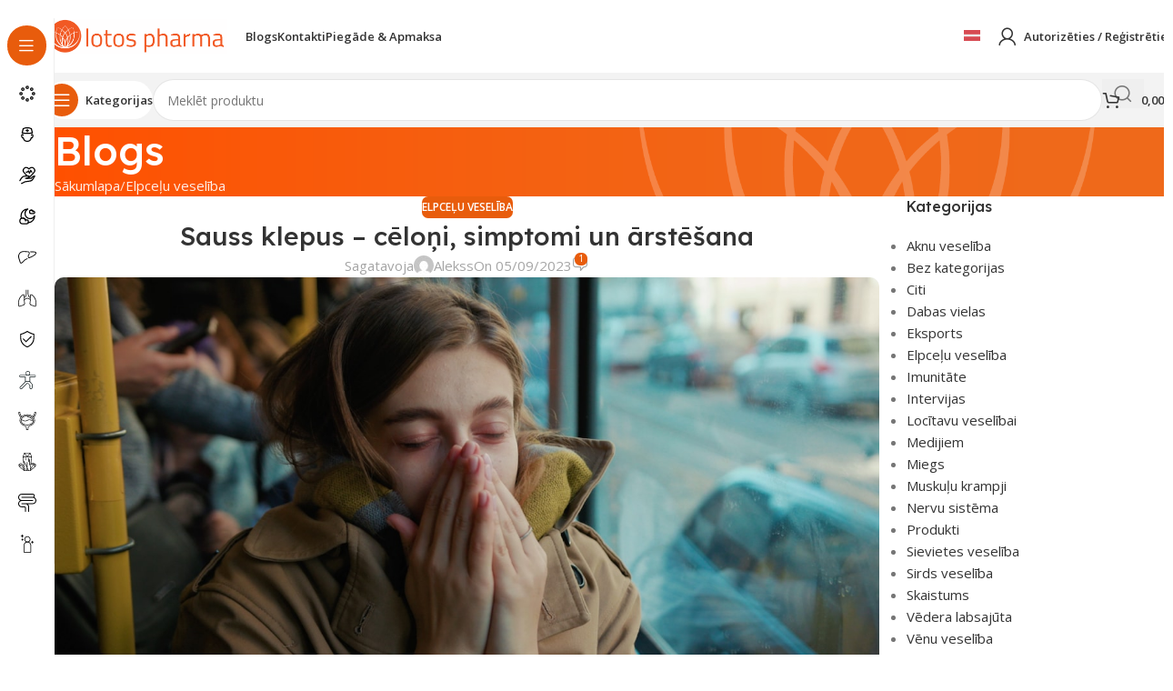

--- FILE ---
content_type: text/html; charset=UTF-8
request_url: https://www.lotos-pharma.com/sauss-klepus-celoni-simptomi-un-arstesana/
body_size: 59272
content:
<!DOCTYPE html>
<html lang="lv-LV" prefix="og: https://ogp.me/ns#">
<head><meta charset="UTF-8"><script>if(navigator.userAgent.match(/MSIE|Internet Explorer/i)||navigator.userAgent.match(/Trident\/7\..*?rv:11/i)){var href=document.location.href;if(!href.match(/[?&]nowprocket/)){if(href.indexOf("?")==-1){if(href.indexOf("#")==-1){document.location.href=href+"?nowprocket=1"}else{document.location.href=href.replace("#","?nowprocket=1#")}}else{if(href.indexOf("#")==-1){document.location.href=href+"&nowprocket=1"}else{document.location.href=href.replace("#","&nowprocket=1#")}}}}</script><script>(()=>{class RocketLazyLoadScripts{constructor(){this.v="2.0.4",this.userEvents=["keydown","keyup","mousedown","mouseup","mousemove","mouseover","mouseout","touchmove","touchstart","touchend","touchcancel","wheel","click","dblclick","input"],this.attributeEvents=["onblur","onclick","oncontextmenu","ondblclick","onfocus","onmousedown","onmouseenter","onmouseleave","onmousemove","onmouseout","onmouseover","onmouseup","onmousewheel","onscroll","onsubmit"]}async t(){this.i(),this.o(),/iP(ad|hone)/.test(navigator.userAgent)&&this.h(),this.u(),this.l(this),this.m(),this.k(this),this.p(this),this._(),await Promise.all([this.R(),this.L()]),this.lastBreath=Date.now(),this.S(this),this.P(),this.D(),this.O(),this.M(),await this.C(this.delayedScripts.normal),await this.C(this.delayedScripts.defer),await this.C(this.delayedScripts.async),await this.T(),await this.F(),await this.j(),await this.A(),window.dispatchEvent(new Event("rocket-allScriptsLoaded")),this.everythingLoaded=!0,this.lastTouchEnd&&await new Promise(t=>setTimeout(t,500-Date.now()+this.lastTouchEnd)),this.I(),this.H(),this.U(),this.W()}i(){this.CSPIssue=sessionStorage.getItem("rocketCSPIssue"),document.addEventListener("securitypolicyviolation",t=>{this.CSPIssue||"script-src-elem"!==t.violatedDirective||"data"!==t.blockedURI||(this.CSPIssue=!0,sessionStorage.setItem("rocketCSPIssue",!0))},{isRocket:!0})}o(){window.addEventListener("pageshow",t=>{this.persisted=t.persisted,this.realWindowLoadedFired=!0},{isRocket:!0}),window.addEventListener("pagehide",()=>{this.onFirstUserAction=null},{isRocket:!0})}h(){let t;function e(e){t=e}window.addEventListener("touchstart",e,{isRocket:!0}),window.addEventListener("touchend",function i(o){o.changedTouches[0]&&t.changedTouches[0]&&Math.abs(o.changedTouches[0].pageX-t.changedTouches[0].pageX)<10&&Math.abs(o.changedTouches[0].pageY-t.changedTouches[0].pageY)<10&&o.timeStamp-t.timeStamp<200&&(window.removeEventListener("touchstart",e,{isRocket:!0}),window.removeEventListener("touchend",i,{isRocket:!0}),"INPUT"===o.target.tagName&&"text"===o.target.type||(o.target.dispatchEvent(new TouchEvent("touchend",{target:o.target,bubbles:!0})),o.target.dispatchEvent(new MouseEvent("mouseover",{target:o.target,bubbles:!0})),o.target.dispatchEvent(new PointerEvent("click",{target:o.target,bubbles:!0,cancelable:!0,detail:1,clientX:o.changedTouches[0].clientX,clientY:o.changedTouches[0].clientY})),event.preventDefault()))},{isRocket:!0})}q(t){this.userActionTriggered||("mousemove"!==t.type||this.firstMousemoveIgnored?"keyup"===t.type||"mouseover"===t.type||"mouseout"===t.type||(this.userActionTriggered=!0,this.onFirstUserAction&&this.onFirstUserAction()):this.firstMousemoveIgnored=!0),"click"===t.type&&t.preventDefault(),t.stopPropagation(),t.stopImmediatePropagation(),"touchstart"===this.lastEvent&&"touchend"===t.type&&(this.lastTouchEnd=Date.now()),"click"===t.type&&(this.lastTouchEnd=0),this.lastEvent=t.type,t.composedPath&&t.composedPath()[0].getRootNode()instanceof ShadowRoot&&(t.rocketTarget=t.composedPath()[0]),this.savedUserEvents.push(t)}u(){this.savedUserEvents=[],this.userEventHandler=this.q.bind(this),this.userEvents.forEach(t=>window.addEventListener(t,this.userEventHandler,{passive:!1,isRocket:!0})),document.addEventListener("visibilitychange",this.userEventHandler,{isRocket:!0})}U(){this.userEvents.forEach(t=>window.removeEventListener(t,this.userEventHandler,{passive:!1,isRocket:!0})),document.removeEventListener("visibilitychange",this.userEventHandler,{isRocket:!0}),this.savedUserEvents.forEach(t=>{(t.rocketTarget||t.target).dispatchEvent(new window[t.constructor.name](t.type,t))})}m(){const t="return false",e=Array.from(this.attributeEvents,t=>"data-rocket-"+t),i="["+this.attributeEvents.join("],[")+"]",o="[data-rocket-"+this.attributeEvents.join("],[data-rocket-")+"]",s=(e,i,o)=>{o&&o!==t&&(e.setAttribute("data-rocket-"+i,o),e["rocket"+i]=new Function("event",o),e.setAttribute(i,t))};new MutationObserver(t=>{for(const n of t)"attributes"===n.type&&(n.attributeName.startsWith("data-rocket-")||this.everythingLoaded?n.attributeName.startsWith("data-rocket-")&&this.everythingLoaded&&this.N(n.target,n.attributeName.substring(12)):s(n.target,n.attributeName,n.target.getAttribute(n.attributeName))),"childList"===n.type&&n.addedNodes.forEach(t=>{if(t.nodeType===Node.ELEMENT_NODE)if(this.everythingLoaded)for(const i of[t,...t.querySelectorAll(o)])for(const t of i.getAttributeNames())e.includes(t)&&this.N(i,t.substring(12));else for(const e of[t,...t.querySelectorAll(i)])for(const t of e.getAttributeNames())this.attributeEvents.includes(t)&&s(e,t,e.getAttribute(t))})}).observe(document,{subtree:!0,childList:!0,attributeFilter:[...this.attributeEvents,...e]})}I(){this.attributeEvents.forEach(t=>{document.querySelectorAll("[data-rocket-"+t+"]").forEach(e=>{this.N(e,t)})})}N(t,e){const i=t.getAttribute("data-rocket-"+e);i&&(t.setAttribute(e,i),t.removeAttribute("data-rocket-"+e))}k(t){Object.defineProperty(HTMLElement.prototype,"onclick",{get(){return this.rocketonclick||null},set(e){this.rocketonclick=e,this.setAttribute(t.everythingLoaded?"onclick":"data-rocket-onclick","this.rocketonclick(event)")}})}S(t){function e(e,i){let o=e[i];e[i]=null,Object.defineProperty(e,i,{get:()=>o,set(s){t.everythingLoaded?o=s:e["rocket"+i]=o=s}})}e(document,"onreadystatechange"),e(window,"onload"),e(window,"onpageshow");try{Object.defineProperty(document,"readyState",{get:()=>t.rocketReadyState,set(e){t.rocketReadyState=e},configurable:!0}),document.readyState="loading"}catch(t){console.log("WPRocket DJE readyState conflict, bypassing")}}l(t){this.originalAddEventListener=EventTarget.prototype.addEventListener,this.originalRemoveEventListener=EventTarget.prototype.removeEventListener,this.savedEventListeners=[],EventTarget.prototype.addEventListener=function(e,i,o){o&&o.isRocket||!t.B(e,this)&&!t.userEvents.includes(e)||t.B(e,this)&&!t.userActionTriggered||e.startsWith("rocket-")||t.everythingLoaded?t.originalAddEventListener.call(this,e,i,o):(t.savedEventListeners.push({target:this,remove:!1,type:e,func:i,options:o}),"mouseenter"!==e&&"mouseleave"!==e||t.originalAddEventListener.call(this,e,t.savedUserEvents.push,o))},EventTarget.prototype.removeEventListener=function(e,i,o){o&&o.isRocket||!t.B(e,this)&&!t.userEvents.includes(e)||t.B(e,this)&&!t.userActionTriggered||e.startsWith("rocket-")||t.everythingLoaded?t.originalRemoveEventListener.call(this,e,i,o):t.savedEventListeners.push({target:this,remove:!0,type:e,func:i,options:o})}}J(t,e){this.savedEventListeners=this.savedEventListeners.filter(i=>{let o=i.type,s=i.target||window;return e!==o||t!==s||(this.B(o,s)&&(i.type="rocket-"+o),this.$(i),!1)})}H(){EventTarget.prototype.addEventListener=this.originalAddEventListener,EventTarget.prototype.removeEventListener=this.originalRemoveEventListener,this.savedEventListeners.forEach(t=>this.$(t))}$(t){t.remove?this.originalRemoveEventListener.call(t.target,t.type,t.func,t.options):this.originalAddEventListener.call(t.target,t.type,t.func,t.options)}p(t){let e;function i(e){return t.everythingLoaded?e:e.split(" ").map(t=>"load"===t||t.startsWith("load.")?"rocket-jquery-load":t).join(" ")}function o(o){function s(e){const s=o.fn[e];o.fn[e]=o.fn.init.prototype[e]=function(){return this[0]===window&&t.userActionTriggered&&("string"==typeof arguments[0]||arguments[0]instanceof String?arguments[0]=i(arguments[0]):"object"==typeof arguments[0]&&Object.keys(arguments[0]).forEach(t=>{const e=arguments[0][t];delete arguments[0][t],arguments[0][i(t)]=e})),s.apply(this,arguments),this}}if(o&&o.fn&&!t.allJQueries.includes(o)){const e={DOMContentLoaded:[],"rocket-DOMContentLoaded":[]};for(const t in e)document.addEventListener(t,()=>{e[t].forEach(t=>t())},{isRocket:!0});o.fn.ready=o.fn.init.prototype.ready=function(i){function s(){parseInt(o.fn.jquery)>2?setTimeout(()=>i.bind(document)(o)):i.bind(document)(o)}return"function"==typeof i&&(t.realDomReadyFired?!t.userActionTriggered||t.fauxDomReadyFired?s():e["rocket-DOMContentLoaded"].push(s):e.DOMContentLoaded.push(s)),o([])},s("on"),s("one"),s("off"),t.allJQueries.push(o)}e=o}t.allJQueries=[],o(window.jQuery),Object.defineProperty(window,"jQuery",{get:()=>e,set(t){o(t)}})}P(){const t=new Map;document.write=document.writeln=function(e){const i=document.currentScript,o=document.createRange(),s=i.parentElement;let n=t.get(i);void 0===n&&(n=i.nextSibling,t.set(i,n));const c=document.createDocumentFragment();o.setStart(c,0),c.appendChild(o.createContextualFragment(e)),s.insertBefore(c,n)}}async R(){return new Promise(t=>{this.userActionTriggered?t():this.onFirstUserAction=t})}async L(){return new Promise(t=>{document.addEventListener("DOMContentLoaded",()=>{this.realDomReadyFired=!0,t()},{isRocket:!0})})}async j(){return this.realWindowLoadedFired?Promise.resolve():new Promise(t=>{window.addEventListener("load",t,{isRocket:!0})})}M(){this.pendingScripts=[];this.scriptsMutationObserver=new MutationObserver(t=>{for(const e of t)e.addedNodes.forEach(t=>{"SCRIPT"!==t.tagName||t.noModule||t.isWPRocket||this.pendingScripts.push({script:t,promise:new Promise(e=>{const i=()=>{const i=this.pendingScripts.findIndex(e=>e.script===t);i>=0&&this.pendingScripts.splice(i,1),e()};t.addEventListener("load",i,{isRocket:!0}),t.addEventListener("error",i,{isRocket:!0}),setTimeout(i,1e3)})})})}),this.scriptsMutationObserver.observe(document,{childList:!0,subtree:!0})}async F(){await this.X(),this.pendingScripts.length?(await this.pendingScripts[0].promise,await this.F()):this.scriptsMutationObserver.disconnect()}D(){this.delayedScripts={normal:[],async:[],defer:[]},document.querySelectorAll("script[type$=rocketlazyloadscript]").forEach(t=>{t.hasAttribute("data-rocket-src")?t.hasAttribute("async")&&!1!==t.async?this.delayedScripts.async.push(t):t.hasAttribute("defer")&&!1!==t.defer||"module"===t.getAttribute("data-rocket-type")?this.delayedScripts.defer.push(t):this.delayedScripts.normal.push(t):this.delayedScripts.normal.push(t)})}async _(){await this.L();let t=[];document.querySelectorAll("script[type$=rocketlazyloadscript][data-rocket-src]").forEach(e=>{let i=e.getAttribute("data-rocket-src");if(i&&!i.startsWith("data:")){i.startsWith("//")&&(i=location.protocol+i);try{const o=new URL(i).origin;o!==location.origin&&t.push({src:o,crossOrigin:e.crossOrigin||"module"===e.getAttribute("data-rocket-type")})}catch(t){}}}),t=[...new Map(t.map(t=>[JSON.stringify(t),t])).values()],this.Y(t,"preconnect")}async G(t){if(await this.K(),!0!==t.noModule||!("noModule"in HTMLScriptElement.prototype))return new Promise(e=>{let i;function o(){(i||t).setAttribute("data-rocket-status","executed"),e()}try{if(navigator.userAgent.includes("Firefox/")||""===navigator.vendor||this.CSPIssue)i=document.createElement("script"),[...t.attributes].forEach(t=>{let e=t.nodeName;"type"!==e&&("data-rocket-type"===e&&(e="type"),"data-rocket-src"===e&&(e="src"),i.setAttribute(e,t.nodeValue))}),t.text&&(i.text=t.text),t.nonce&&(i.nonce=t.nonce),i.hasAttribute("src")?(i.addEventListener("load",o,{isRocket:!0}),i.addEventListener("error",()=>{i.setAttribute("data-rocket-status","failed-network"),e()},{isRocket:!0}),setTimeout(()=>{i.isConnected||e()},1)):(i.text=t.text,o()),i.isWPRocket=!0,t.parentNode.replaceChild(i,t);else{const i=t.getAttribute("data-rocket-type"),s=t.getAttribute("data-rocket-src");i?(t.type=i,t.removeAttribute("data-rocket-type")):t.removeAttribute("type"),t.addEventListener("load",o,{isRocket:!0}),t.addEventListener("error",i=>{this.CSPIssue&&i.target.src.startsWith("data:")?(console.log("WPRocket: CSP fallback activated"),t.removeAttribute("src"),this.G(t).then(e)):(t.setAttribute("data-rocket-status","failed-network"),e())},{isRocket:!0}),s?(t.fetchPriority="high",t.removeAttribute("data-rocket-src"),t.src=s):t.src="data:text/javascript;base64,"+window.btoa(unescape(encodeURIComponent(t.text)))}}catch(i){t.setAttribute("data-rocket-status","failed-transform"),e()}});t.setAttribute("data-rocket-status","skipped")}async C(t){const e=t.shift();return e?(e.isConnected&&await this.G(e),this.C(t)):Promise.resolve()}O(){this.Y([...this.delayedScripts.normal,...this.delayedScripts.defer,...this.delayedScripts.async],"preload")}Y(t,e){this.trash=this.trash||[];let i=!0;var o=document.createDocumentFragment();t.forEach(t=>{const s=t.getAttribute&&t.getAttribute("data-rocket-src")||t.src;if(s&&!s.startsWith("data:")){const n=document.createElement("link");n.href=s,n.rel=e,"preconnect"!==e&&(n.as="script",n.fetchPriority=i?"high":"low"),t.getAttribute&&"module"===t.getAttribute("data-rocket-type")&&(n.crossOrigin=!0),t.crossOrigin&&(n.crossOrigin=t.crossOrigin),t.integrity&&(n.integrity=t.integrity),t.nonce&&(n.nonce=t.nonce),o.appendChild(n),this.trash.push(n),i=!1}}),document.head.appendChild(o)}W(){this.trash.forEach(t=>t.remove())}async T(){try{document.readyState="interactive"}catch(t){}this.fauxDomReadyFired=!0;try{await this.K(),this.J(document,"readystatechange"),document.dispatchEvent(new Event("rocket-readystatechange")),await this.K(),document.rocketonreadystatechange&&document.rocketonreadystatechange(),await this.K(),this.J(document,"DOMContentLoaded"),document.dispatchEvent(new Event("rocket-DOMContentLoaded")),await this.K(),this.J(window,"DOMContentLoaded"),window.dispatchEvent(new Event("rocket-DOMContentLoaded"))}catch(t){console.error(t)}}async A(){try{document.readyState="complete"}catch(t){}try{await this.K(),this.J(document,"readystatechange"),document.dispatchEvent(new Event("rocket-readystatechange")),await this.K(),document.rocketonreadystatechange&&document.rocketonreadystatechange(),await this.K(),this.J(window,"load"),window.dispatchEvent(new Event("rocket-load")),await this.K(),window.rocketonload&&window.rocketonload(),await this.K(),this.allJQueries.forEach(t=>t(window).trigger("rocket-jquery-load")),await this.K(),this.J(window,"pageshow");const t=new Event("rocket-pageshow");t.persisted=this.persisted,window.dispatchEvent(t),await this.K(),window.rocketonpageshow&&window.rocketonpageshow({persisted:this.persisted})}catch(t){console.error(t)}}async K(){Date.now()-this.lastBreath>45&&(await this.X(),this.lastBreath=Date.now())}async X(){return document.hidden?new Promise(t=>setTimeout(t)):new Promise(t=>requestAnimationFrame(t))}B(t,e){return e===document&&"readystatechange"===t||(e===document&&"DOMContentLoaded"===t||(e===window&&"DOMContentLoaded"===t||(e===window&&"load"===t||e===window&&"pageshow"===t)))}static run(){(new RocketLazyLoadScripts).t()}}RocketLazyLoadScripts.run()})();</script>
	
	<link rel="profile" href="https://gmpg.org/xfn/11">
	<link rel="pingback" href="https://www.lotos-pharma.com/xmlrpc.php">

		<style>img:is([sizes="auto" i], [sizes^="auto," i]) { contain-intrinsic-size: 3000px 1500px }</style>
	<script type="rocketlazyloadscript" id="cookie-law-info-gcm-var-js">
var _ckyGcm = {"status":true,"default_settings":[{"analytics":"granted","advertisement":"granted","functional":"granted","necessary":"granted","ad_user_data":"granted","ad_personalization":"granted","regions":"All"}],"wait_for_update":2000,"url_passthrough":true,"ads_data_redaction":false}</script>
<script type="rocketlazyloadscript" id="cookie-law-info-gcm-js" data-rocket-type="text/javascript" data-rocket-src="https://www.lotos-pharma.com/wp-content/plugins/cookie-law-info/lite/frontend/js/gcm.min.js" data-rocket-defer defer></script> <script type="rocketlazyloadscript" data-minify="1" id="cookieyes" data-rocket-type="text/javascript" data-rocket-src="https://www.lotos-pharma.com/wp-content/cache/min/1/client_data/ba06cefaf574043954bc3ed7/script.js?ver=1768818010" data-rocket-defer defer></script><!-- Google tag (gtag.js) consent mode dataLayer added by Site Kit -->
<script type="rocketlazyloadscript" data-rocket-type="text/javascript" id="google_gtagjs-js-consent-mode-data-layer">
/* <![CDATA[ */
window.dataLayer = window.dataLayer || [];function gtag(){dataLayer.push(arguments);}
gtag('consent', 'default', {"ad_personalization":"denied","ad_storage":"denied","ad_user_data":"denied","analytics_storage":"denied","functionality_storage":"denied","security_storage":"denied","personalization_storage":"denied","region":["AT","BE","BG","CH","CY","CZ","DE","DK","EE","ES","FI","FR","GB","GR","HR","HU","IE","IS","IT","LI","LT","LU","LV","MT","NL","NO","PL","PT","RO","SE","SI","SK"],"wait_for_update":500});
window._googlesitekitConsentCategoryMap = {"statistics":["analytics_storage"],"marketing":["ad_storage","ad_user_data","ad_personalization"],"functional":["functionality_storage","security_storage"],"preferences":["personalization_storage"]};
window._googlesitekitConsents = {"ad_personalization":"denied","ad_storage":"denied","ad_user_data":"denied","analytics_storage":"denied","functionality_storage":"denied","security_storage":"denied","personalization_storage":"denied","region":["AT","BE","BG","CH","CY","CZ","DE","DK","EE","ES","FI","FR","GB","GR","HR","HU","IE","IS","IT","LI","LT","LU","LV","MT","NL","NO","PL","PT","RO","SE","SI","SK"],"wait_for_update":500};
/* ]]> */
</script>
<!-- End Google tag (gtag.js) consent mode dataLayer added by Site Kit -->

<!-- Search Engine Optimization by Rank Math PRO - https://rankmath.com/ -->
<title>Sauss klepus - cēloņi, simptomi un ārstēšana | Lotos Pharma</title>
<link data-rocket-prefetch href="https://fonts.googleapis.com" rel="dns-prefetch">
<link data-rocket-preload as="style" href="https://fonts.googleapis.com/css?family=Open%20Sans%3A400%2C600%7CLexend%20Deca%3A400%2C600%2C500%2C700&#038;display=swap" rel="preload">
<link href="https://fonts.googleapis.com/css?family=Open%20Sans%3A400%2C600%7CLexend%20Deca%3A400%2C600%2C500%2C700&#038;display=swap" media="print" onload="this.media=&#039;all&#039;" rel="stylesheet">
<noscript><link rel="stylesheet" href="https://fonts.googleapis.com/css?family=Open%20Sans%3A400%2C600%7CLexend%20Deca%3A400%2C600%2C500%2C700&#038;display=swap"></noscript>
<meta name="description" content="Uzzini, kāpēc rodas sauss klepus, kādi ir tā simptomi un efektīvākie ārstēšanas veidi. Lotos Pharma padomi ātrākai atveseļošanai un labākai labsajūtai!"/>
<meta name="robots" content="index, follow, max-snippet:-1, max-video-preview:-1, max-image-preview:large"/>
<link rel="canonical" href="https://www.lotos-pharma.com/sauss-klepus-celoni-simptomi-un-arstesana/" />
<meta property="og:locale" content="lv_LV" />
<meta property="og:type" content="article" />
<meta property="og:title" content="Sauss klepus - cēloņi, simptomi un ārstēšana | Lotos Pharma" />
<meta property="og:description" content="Uzzini, kāpēc rodas sauss klepus, kādi ir tā simptomi un efektīvākie ārstēšanas veidi. Lotos Pharma padomi ātrākai atveseļošanai un labākai labsajūtai!" />
<meta property="og:url" content="https://www.lotos-pharma.com/sauss-klepus-celoni-simptomi-un-arstesana/" />
<meta property="og:site_name" content="Lotos Pharma" />
<meta property="article:tag" content="klepus" />
<meta property="article:tag" content="klepus balzams" />
<meta property="article:tag" content="mitrs klepus" />
<meta property="article:tag" content="sauss klepus" />
<meta property="article:section" content="Elpceļu veselība" />
<meta property="og:updated_time" content="2026-01-23T10:56:09+02:00" />
<meta property="og:image" content="https://www.lotos-pharma.com/wp-content/uploads/2023/09/sauss-klepus.jpg" />
<meta property="og:image:secure_url" content="https://www.lotos-pharma.com/wp-content/uploads/2023/09/sauss-klepus.jpg" />
<meta property="og:image:width" content="1280" />
<meta property="og:image:height" content="720" />
<meta property="og:image:alt" content="sauss klepus" />
<meta property="og:image:type" content="image/jpeg" />
<meta property="article:published_time" content="2023-09-05T15:45:58+03:00" />
<meta property="article:modified_time" content="2026-01-23T10:56:09+02:00" />
<meta name="twitter:card" content="summary_large_image" />
<meta name="twitter:title" content="Sauss klepus - cēloņi, simptomi un ārstēšana | Lotos Pharma" />
<meta name="twitter:description" content="Uzzini, kāpēc rodas sauss klepus, kādi ir tā simptomi un efektīvākie ārstēšanas veidi. Lotos Pharma padomi ātrākai atveseļošanai un labākai labsajūtai!" />
<meta name="twitter:image" content="https://www.lotos-pharma.com/wp-content/uploads/2023/09/sauss-klepus.jpg" />
<meta name="twitter:label1" content="Written by" />
<meta name="twitter:data1" content="Alekss" />
<meta name="twitter:label2" content="Time to read" />
<meta name="twitter:data2" content="5 minutes" />
<script type="application/ld+json" class="rank-math-schema-pro">{"@context":"https://schema.org","@graph":[{"@type":["LocalBusiness","Organization"],"@id":"https://www.lotos-pharma.com/#organization","name":"Lotos Pharma","url":"https://www.lotos-pharma.com","openingHours":["Monday,Tuesday,Wednesday,Thursday,Friday,Saturday,Sunday 09:00-17:00"]},{"@type":"WebSite","@id":"https://www.lotos-pharma.com/#website","url":"https://www.lotos-pharma.com","name":"Lotos Pharma","publisher":{"@id":"https://www.lotos-pharma.com/#organization"},"inLanguage":"lv-LV"},{"@type":"ImageObject","@id":"https://www.lotos-pharma.com/wp-content/uploads/2023/09/sauss-klepus.jpg","url":"https://www.lotos-pharma.com/wp-content/uploads/2023/09/sauss-klepus.jpg","width":"1280","height":"720","caption":"sauss klepus","inLanguage":"lv-LV"},{"@type":"BreadcrumbList","@id":"https://www.lotos-pharma.com/sauss-klepus-celoni-simptomi-un-arstesana/#breadcrumb","itemListElement":[{"@type":"ListItem","position":"1","item":{"@id":"https://www.lotos-pharma.com","name":"Home"}},{"@type":"ListItem","position":"2","item":{"@id":"https://www.lotos-pharma.com/sauss-klepus-celoni-simptomi-un-arstesana/","name":"Sauss klepus \u2013 c\u0113lo\u0146i, simptomi un \u0101rst\u0113\u0161ana"}}]},{"@type":"WebPage","@id":"https://www.lotos-pharma.com/sauss-klepus-celoni-simptomi-un-arstesana/#webpage","url":"https://www.lotos-pharma.com/sauss-klepus-celoni-simptomi-un-arstesana/","name":"Sauss klepus - c\u0113lo\u0146i, simptomi un \u0101rst\u0113\u0161ana | Lotos Pharma","datePublished":"2023-09-05T15:45:58+03:00","dateModified":"2026-01-23T10:56:09+02:00","isPartOf":{"@id":"https://www.lotos-pharma.com/#website"},"primaryImageOfPage":{"@id":"https://www.lotos-pharma.com/wp-content/uploads/2023/09/sauss-klepus.jpg"},"inLanguage":"lv-LV","breadcrumb":{"@id":"https://www.lotos-pharma.com/sauss-klepus-celoni-simptomi-un-arstesana/#breadcrumb"}},{"@type":"Person","@id":"https://www.lotos-pharma.com/author/alekss/","name":"Alekss","url":"https://www.lotos-pharma.com/author/alekss/","image":{"@type":"ImageObject","@id":"https://secure.gravatar.com/avatar/c60fbd8072543251e40ed558a2847c4c04d55e9177272d8328f7fa48410a6d5a?s=96&amp;d=mm&amp;r=g","url":"https://secure.gravatar.com/avatar/c60fbd8072543251e40ed558a2847c4c04d55e9177272d8328f7fa48410a6d5a?s=96&amp;d=mm&amp;r=g","caption":"Alekss","inLanguage":"lv-LV"},"worksFor":{"@id":"https://www.lotos-pharma.com/#organization"}},{"@type":"BlogPosting","headline":"Sauss klepus - c\u0113lo\u0146i, simptomi un \u0101rst\u0113\u0161ana | Lotos Pharma","keywords":"sauss klepus","datePublished":"2023-09-05T15:45:58+03:00","dateModified":"2026-01-23T10:56:09+02:00","author":{"@id":"https://www.lotos-pharma.com/author/alekss/","name":"Alekss"},"publisher":{"@id":"https://www.lotos-pharma.com/#organization"},"description":"Uzzini, k\u0101p\u0113c rodas sauss klepus, k\u0101di ir t\u0101 simptomi un efekt\u012bv\u0101kie \u0101rst\u0113\u0161anas veidi. Lotos Pharma padomi \u0101tr\u0101kai atvese\u013co\u0161anai un lab\u0101kai labsaj\u016btai!","name":"Sauss klepus - c\u0113lo\u0146i, simptomi un \u0101rst\u0113\u0161ana | Lotos Pharma","@id":"https://www.lotos-pharma.com/sauss-klepus-celoni-simptomi-un-arstesana/#richSnippet","isPartOf":{"@id":"https://www.lotos-pharma.com/sauss-klepus-celoni-simptomi-un-arstesana/#webpage"},"image":{"@id":"https://www.lotos-pharma.com/wp-content/uploads/2023/09/sauss-klepus.jpg"},"inLanguage":"lv-LV","mainEntityOfPage":{"@id":"https://www.lotos-pharma.com/sauss-klepus-celoni-simptomi-un-arstesana/#webpage"}}]}</script>
<!-- /Rank Math WordPress SEO plugin -->

<link rel='dns-prefetch' href='//admin.revenuehunt.com' />
<link rel='dns-prefetch' href='//www.googletagmanager.com' />
<link rel='dns-prefetch' href='//fonts.googleapis.com' />
<link href='https://fonts.gstatic.com' crossorigin rel='preconnect' />
<link rel="alternate" type="application/rss+xml" title="Lotos Pharma &raquo; Feed" href="https://www.lotos-pharma.com/feed/" />
<link rel="alternate" type="application/rss+xml" title="Lotos Pharma &raquo; Comments Feed" href="https://www.lotos-pharma.com/comments/feed/" />
<link rel="alternate" type="application/rss+xml" title="Lotos Pharma &raquo; Sauss klepus – cēloņi, simptomi un ārstēšana Comments Feed" href="https://www.lotos-pharma.com/sauss-klepus-celoni-simptomi-un-arstesana/feed/" />
<link data-minify="1" rel='stylesheet' id='woosb-blocks-css' href='https://www.lotos-pharma.com/wp-content/cache/min/1/wp-content/plugins/woo-product-bundle/assets/css/blocks.css?ver=1769312935' type='text/css' media='all' />
<style id='safe-svg-svg-icon-style-inline-css' type='text/css'>
.safe-svg-cover{text-align:center}.safe-svg-cover .safe-svg-inside{display:inline-block;max-width:100%}.safe-svg-cover svg{height:100%;max-height:100%;max-width:100%;width:100%}

</style>
<link data-minify="1" rel='stylesheet' id='cr-frontend-css-css' href='https://www.lotos-pharma.com/wp-content/cache/min/1/wp-content/plugins/customer-reviews-woocommerce/css/frontend.css?ver=1769312935' type='text/css' media='all' />
<link data-minify="1" rel='stylesheet' id='cr-badges-css-css' href='https://www.lotos-pharma.com/wp-content/cache/min/1/wp-content/plugins/customer-reviews-woocommerce/css/badges.css?ver=1769312935' type='text/css' media='all' />
<style id='global-styles-inline-css' type='text/css'>
:root{--wp--preset--aspect-ratio--square: 1;--wp--preset--aspect-ratio--4-3: 4/3;--wp--preset--aspect-ratio--3-4: 3/4;--wp--preset--aspect-ratio--3-2: 3/2;--wp--preset--aspect-ratio--2-3: 2/3;--wp--preset--aspect-ratio--16-9: 16/9;--wp--preset--aspect-ratio--9-16: 9/16;--wp--preset--color--black: #000000;--wp--preset--color--cyan-bluish-gray: #abb8c3;--wp--preset--color--white: #ffffff;--wp--preset--color--pale-pink: #f78da7;--wp--preset--color--vivid-red: #cf2e2e;--wp--preset--color--luminous-vivid-orange: #ff6900;--wp--preset--color--luminous-vivid-amber: #fcb900;--wp--preset--color--light-green-cyan: #7bdcb5;--wp--preset--color--vivid-green-cyan: #00d084;--wp--preset--color--pale-cyan-blue: #8ed1fc;--wp--preset--color--vivid-cyan-blue: #0693e3;--wp--preset--color--vivid-purple: #9b51e0;--wp--preset--gradient--vivid-cyan-blue-to-vivid-purple: linear-gradient(135deg,rgba(6,147,227,1) 0%,rgb(155,81,224) 100%);--wp--preset--gradient--light-green-cyan-to-vivid-green-cyan: linear-gradient(135deg,rgb(122,220,180) 0%,rgb(0,208,130) 100%);--wp--preset--gradient--luminous-vivid-amber-to-luminous-vivid-orange: linear-gradient(135deg,rgba(252,185,0,1) 0%,rgba(255,105,0,1) 100%);--wp--preset--gradient--luminous-vivid-orange-to-vivid-red: linear-gradient(135deg,rgba(255,105,0,1) 0%,rgb(207,46,46) 100%);--wp--preset--gradient--very-light-gray-to-cyan-bluish-gray: linear-gradient(135deg,rgb(238,238,238) 0%,rgb(169,184,195) 100%);--wp--preset--gradient--cool-to-warm-spectrum: linear-gradient(135deg,rgb(74,234,220) 0%,rgb(151,120,209) 20%,rgb(207,42,186) 40%,rgb(238,44,130) 60%,rgb(251,105,98) 80%,rgb(254,248,76) 100%);--wp--preset--gradient--blush-light-purple: linear-gradient(135deg,rgb(255,206,236) 0%,rgb(152,150,240) 100%);--wp--preset--gradient--blush-bordeaux: linear-gradient(135deg,rgb(254,205,165) 0%,rgb(254,45,45) 50%,rgb(107,0,62) 100%);--wp--preset--gradient--luminous-dusk: linear-gradient(135deg,rgb(255,203,112) 0%,rgb(199,81,192) 50%,rgb(65,88,208) 100%);--wp--preset--gradient--pale-ocean: linear-gradient(135deg,rgb(255,245,203) 0%,rgb(182,227,212) 50%,rgb(51,167,181) 100%);--wp--preset--gradient--electric-grass: linear-gradient(135deg,rgb(202,248,128) 0%,rgb(113,206,126) 100%);--wp--preset--gradient--midnight: linear-gradient(135deg,rgb(2,3,129) 0%,rgb(40,116,252) 100%);--wp--preset--font-size--small: 13px;--wp--preset--font-size--medium: 20px;--wp--preset--font-size--large: 36px;--wp--preset--font-size--x-large: 42px;--wp--preset--spacing--20: 0.44rem;--wp--preset--spacing--30: 0.67rem;--wp--preset--spacing--40: 1rem;--wp--preset--spacing--50: 1.5rem;--wp--preset--spacing--60: 2.25rem;--wp--preset--spacing--70: 3.38rem;--wp--preset--spacing--80: 5.06rem;--wp--preset--shadow--natural: 6px 6px 9px rgba(0, 0, 0, 0.2);--wp--preset--shadow--deep: 12px 12px 50px rgba(0, 0, 0, 0.4);--wp--preset--shadow--sharp: 6px 6px 0px rgba(0, 0, 0, 0.2);--wp--preset--shadow--outlined: 6px 6px 0px -3px rgba(255, 255, 255, 1), 6px 6px rgba(0, 0, 0, 1);--wp--preset--shadow--crisp: 6px 6px 0px rgba(0, 0, 0, 1);}:where(body) { margin: 0; }.wp-site-blocks > .alignleft { float: left; margin-right: 2em; }.wp-site-blocks > .alignright { float: right; margin-left: 2em; }.wp-site-blocks > .aligncenter { justify-content: center; margin-left: auto; margin-right: auto; }:where(.is-layout-flex){gap: 0.5em;}:where(.is-layout-grid){gap: 0.5em;}.is-layout-flow > .alignleft{float: left;margin-inline-start: 0;margin-inline-end: 2em;}.is-layout-flow > .alignright{float: right;margin-inline-start: 2em;margin-inline-end: 0;}.is-layout-flow > .aligncenter{margin-left: auto !important;margin-right: auto !important;}.is-layout-constrained > .alignleft{float: left;margin-inline-start: 0;margin-inline-end: 2em;}.is-layout-constrained > .alignright{float: right;margin-inline-start: 2em;margin-inline-end: 0;}.is-layout-constrained > .aligncenter{margin-left: auto !important;margin-right: auto !important;}.is-layout-constrained > :where(:not(.alignleft):not(.alignright):not(.alignfull)){margin-left: auto !important;margin-right: auto !important;}body .is-layout-flex{display: flex;}.is-layout-flex{flex-wrap: wrap;align-items: center;}.is-layout-flex > :is(*, div){margin: 0;}body .is-layout-grid{display: grid;}.is-layout-grid > :is(*, div){margin: 0;}body{padding-top: 0px;padding-right: 0px;padding-bottom: 0px;padding-left: 0px;}a:where(:not(.wp-element-button)){text-decoration: none;}:root :where(.wp-element-button, .wp-block-button__link){background-color: #32373c;border-width: 0;color: #fff;font-family: inherit;font-size: inherit;line-height: inherit;padding: calc(0.667em + 2px) calc(1.333em + 2px);text-decoration: none;}.has-black-color{color: var(--wp--preset--color--black) !important;}.has-cyan-bluish-gray-color{color: var(--wp--preset--color--cyan-bluish-gray) !important;}.has-white-color{color: var(--wp--preset--color--white) !important;}.has-pale-pink-color{color: var(--wp--preset--color--pale-pink) !important;}.has-vivid-red-color{color: var(--wp--preset--color--vivid-red) !important;}.has-luminous-vivid-orange-color{color: var(--wp--preset--color--luminous-vivid-orange) !important;}.has-luminous-vivid-amber-color{color: var(--wp--preset--color--luminous-vivid-amber) !important;}.has-light-green-cyan-color{color: var(--wp--preset--color--light-green-cyan) !important;}.has-vivid-green-cyan-color{color: var(--wp--preset--color--vivid-green-cyan) !important;}.has-pale-cyan-blue-color{color: var(--wp--preset--color--pale-cyan-blue) !important;}.has-vivid-cyan-blue-color{color: var(--wp--preset--color--vivid-cyan-blue) !important;}.has-vivid-purple-color{color: var(--wp--preset--color--vivid-purple) !important;}.has-black-background-color{background-color: var(--wp--preset--color--black) !important;}.has-cyan-bluish-gray-background-color{background-color: var(--wp--preset--color--cyan-bluish-gray) !important;}.has-white-background-color{background-color: var(--wp--preset--color--white) !important;}.has-pale-pink-background-color{background-color: var(--wp--preset--color--pale-pink) !important;}.has-vivid-red-background-color{background-color: var(--wp--preset--color--vivid-red) !important;}.has-luminous-vivid-orange-background-color{background-color: var(--wp--preset--color--luminous-vivid-orange) !important;}.has-luminous-vivid-amber-background-color{background-color: var(--wp--preset--color--luminous-vivid-amber) !important;}.has-light-green-cyan-background-color{background-color: var(--wp--preset--color--light-green-cyan) !important;}.has-vivid-green-cyan-background-color{background-color: var(--wp--preset--color--vivid-green-cyan) !important;}.has-pale-cyan-blue-background-color{background-color: var(--wp--preset--color--pale-cyan-blue) !important;}.has-vivid-cyan-blue-background-color{background-color: var(--wp--preset--color--vivid-cyan-blue) !important;}.has-vivid-purple-background-color{background-color: var(--wp--preset--color--vivid-purple) !important;}.has-black-border-color{border-color: var(--wp--preset--color--black) !important;}.has-cyan-bluish-gray-border-color{border-color: var(--wp--preset--color--cyan-bluish-gray) !important;}.has-white-border-color{border-color: var(--wp--preset--color--white) !important;}.has-pale-pink-border-color{border-color: var(--wp--preset--color--pale-pink) !important;}.has-vivid-red-border-color{border-color: var(--wp--preset--color--vivid-red) !important;}.has-luminous-vivid-orange-border-color{border-color: var(--wp--preset--color--luminous-vivid-orange) !important;}.has-luminous-vivid-amber-border-color{border-color: var(--wp--preset--color--luminous-vivid-amber) !important;}.has-light-green-cyan-border-color{border-color: var(--wp--preset--color--light-green-cyan) !important;}.has-vivid-green-cyan-border-color{border-color: var(--wp--preset--color--vivid-green-cyan) !important;}.has-pale-cyan-blue-border-color{border-color: var(--wp--preset--color--pale-cyan-blue) !important;}.has-vivid-cyan-blue-border-color{border-color: var(--wp--preset--color--vivid-cyan-blue) !important;}.has-vivid-purple-border-color{border-color: var(--wp--preset--color--vivid-purple) !important;}.has-vivid-cyan-blue-to-vivid-purple-gradient-background{background: var(--wp--preset--gradient--vivid-cyan-blue-to-vivid-purple) !important;}.has-light-green-cyan-to-vivid-green-cyan-gradient-background{background: var(--wp--preset--gradient--light-green-cyan-to-vivid-green-cyan) !important;}.has-luminous-vivid-amber-to-luminous-vivid-orange-gradient-background{background: var(--wp--preset--gradient--luminous-vivid-amber-to-luminous-vivid-orange) !important;}.has-luminous-vivid-orange-to-vivid-red-gradient-background{background: var(--wp--preset--gradient--luminous-vivid-orange-to-vivid-red) !important;}.has-very-light-gray-to-cyan-bluish-gray-gradient-background{background: var(--wp--preset--gradient--very-light-gray-to-cyan-bluish-gray) !important;}.has-cool-to-warm-spectrum-gradient-background{background: var(--wp--preset--gradient--cool-to-warm-spectrum) !important;}.has-blush-light-purple-gradient-background{background: var(--wp--preset--gradient--blush-light-purple) !important;}.has-blush-bordeaux-gradient-background{background: var(--wp--preset--gradient--blush-bordeaux) !important;}.has-luminous-dusk-gradient-background{background: var(--wp--preset--gradient--luminous-dusk) !important;}.has-pale-ocean-gradient-background{background: var(--wp--preset--gradient--pale-ocean) !important;}.has-electric-grass-gradient-background{background: var(--wp--preset--gradient--electric-grass) !important;}.has-midnight-gradient-background{background: var(--wp--preset--gradient--midnight) !important;}.has-small-font-size{font-size: var(--wp--preset--font-size--small) !important;}.has-medium-font-size{font-size: var(--wp--preset--font-size--medium) !important;}.has-large-font-size{font-size: var(--wp--preset--font-size--large) !important;}.has-x-large-font-size{font-size: var(--wp--preset--font-size--x-large) !important;}
:where(.wp-block-post-template.is-layout-flex){gap: 1.25em;}:where(.wp-block-post-template.is-layout-grid){gap: 1.25em;}
:where(.wp-block-columns.is-layout-flex){gap: 2em;}:where(.wp-block-columns.is-layout-grid){gap: 2em;}
:root :where(.wp-block-pullquote){font-size: 1.5em;line-height: 1.6;}
</style>
<link data-minify="1" rel='stylesheet' id='mailerlite_forms.css-css' href='https://www.lotos-pharma.com/wp-content/cache/min/1/wp-content/plugins/official-mailerlite-sign-up-forms/assets/css/mailerlite_forms.css?ver=1769312935' type='text/css' media='all' />
<link data-minify="1" rel='stylesheet' id='woo-coupon-usage-style-css' href='https://www.lotos-pharma.com/wp-content/cache/min/1/wp-content/plugins/woo-coupon-usage/css/style.css?ver=1769312935' type='text/css' media='all' />
<style id='woocommerce-inline-inline-css' type='text/css'>
.woocommerce form .form-row .required { visibility: visible; }
</style>
<link rel='stylesheet' id='wpml-legacy-horizontal-list-0-css' href='https://www.lotos-pharma.com/wp-content/plugins/sitepress-multilingual-cms/templates/language-switchers/legacy-list-horizontal/style.min.css?ver=1' type='text/css' media='all' />
<link rel='stylesheet' id='wpml-menu-item-0-css' href='https://www.lotos-pharma.com/wp-content/plugins/sitepress-multilingual-cms/templates/language-switchers/menu-item/style.min.css?ver=1' type='text/css' media='all' />
<link data-minify="1" rel='stylesheet' id='montonio-style-css' href='https://www.lotos-pharma.com/wp-content/cache/min/1/wp-content/plugins/montonio-for-woocommerce/assets/css/montonio-style.css?ver=1769312935' type='text/css' media='all' />
<link data-minify="1" rel='stylesheet' id='cms-navigation-style-base-css' href='https://www.lotos-pharma.com/wp-content/cache/min/1/wp-content/plugins/wpml-cms-nav/res/css/cms-navigation-base.css?ver=1769312935' type='text/css' media='screen' />
<link data-minify="1" rel='stylesheet' id='cms-navigation-style-css' href='https://www.lotos-pharma.com/wp-content/cache/min/1/wp-content/plugins/wpml-cms-nav/res/css/cms-navigation.css?ver=1769312935' type='text/css' media='screen' />
<link data-minify="1" rel='stylesheet' id='dashicons-css' href='https://www.lotos-pharma.com/wp-content/cache/min/1/wp-includes/css/dashicons.min.css?ver=1769312935' type='text/css' media='all' />
<link data-minify="1" rel='stylesheet' id='yaydp-frontend-index-css' href='https://www.lotos-pharma.com/wp-content/cache/min/1/wp-content/plugins/yaypricing/assets/css/index.css?ver=1769312935' type='text/css' media='all' />
<link data-minify="1" rel='stylesheet' id='wpcvs-frontend-css' href='https://www.lotos-pharma.com/wp-content/cache/min/1/wp-content/plugins/wpc-variation-swatches/assets/css/frontend.css?ver=1769312935' type='text/css' media='all' />
<link data-minify="1" rel='stylesheet' id='woosb-frontend-css' href='https://www.lotos-pharma.com/wp-content/cache/min/1/wp-content/plugins/woo-product-bundle/assets/css/frontend.css?ver=1769312935' type='text/css' media='all' />
<link data-minify="1" rel='stylesheet' id='pmw-public-elementor-fix-css' href='https://www.lotos-pharma.com/wp-content/cache/min/1/wp-content/plugins/woocommerce-google-adwords-conversion-tracking-tag/css/public/elementor-fix.css?ver=1769312935' type='text/css' media='all' />
<link rel='stylesheet' id='elementor-frontend-css' href='https://www.lotos-pharma.com/wp-content/uploads/elementor/css/custom-frontend.min.css?ver=1769312923' type='text/css' media='all' />
<link data-minify="1" rel='stylesheet' id='elementor-post-5-css' href='https://www.lotos-pharma.com/wp-content/cache/min/1/wp-content/uploads/elementor/css/post-5.css?ver=1769312935' type='text/css' media='all' />
<link rel='stylesheet' id='widget-spacer-css' href='https://www.lotos-pharma.com/wp-content/plugins/elementor/assets/css/widget-spacer.min.css?ver=3.32.5' type='text/css' media='all' />
<link data-minify="1" rel='stylesheet' id='elementor-post-30653-css' href='https://www.lotos-pharma.com/wp-content/cache/min/1/wp-content/uploads/elementor/css/post-30653.css?ver=1769313961' type='text/css' media='all' />
<link rel='stylesheet' id='wd-style-base-css' href='https://www.lotos-pharma.com/wp-content/themes/woodmart/css/parts/base.min.css?ver=8.2.5' type='text/css' media='all' />
<link rel='stylesheet' id='wd-helpers-wpb-elem-css' href='https://www.lotos-pharma.com/wp-content/themes/woodmart/css/parts/helpers-wpb-elem.min.css?ver=8.2.5' type='text/css' media='all' />
<link rel='stylesheet' id='wd-wpml-css' href='https://www.lotos-pharma.com/wp-content/themes/woodmart/css/parts/int-wpml.min.css?ver=8.2.5' type='text/css' media='all' />
<link rel='stylesheet' id='wd-elementor-base-css' href='https://www.lotos-pharma.com/wp-content/themes/woodmart/css/parts/int-elem-base.min.css?ver=8.2.5' type='text/css' media='all' />
<link rel='stylesheet' id='wd-elementor-pro-base-css' href='https://www.lotos-pharma.com/wp-content/themes/woodmart/css/parts/int-elementor-pro.min.css?ver=8.2.5' type='text/css' media='all' />
<link rel='stylesheet' id='wd-int-wordfence-css' href='https://www.lotos-pharma.com/wp-content/themes/woodmart/css/parts/int-wordfence.min.css?ver=8.2.5' type='text/css' media='all' />
<link rel='stylesheet' id='wd-woocommerce-base-css' href='https://www.lotos-pharma.com/wp-content/themes/woodmart/css/parts/woocommerce-base.min.css?ver=8.2.5' type='text/css' media='all' />
<link rel='stylesheet' id='wd-mod-star-rating-css' href='https://www.lotos-pharma.com/wp-content/themes/woodmart/css/parts/mod-star-rating.min.css?ver=8.2.5' type='text/css' media='all' />
<link rel='stylesheet' id='wd-woocommerce-block-notices-css' href='https://www.lotos-pharma.com/wp-content/themes/woodmart/css/parts/woo-mod-block-notices.min.css?ver=8.2.5' type='text/css' media='all' />
<link rel='stylesheet' id='wd-woo-opt-free-progress-bar-css' href='https://www.lotos-pharma.com/wp-content/themes/woodmart/css/parts/woo-opt-free-progress-bar.min.css?ver=8.2.5' type='text/css' media='all' />
<link rel='stylesheet' id='wd-woo-mod-progress-bar-css' href='https://www.lotos-pharma.com/wp-content/themes/woodmart/css/parts/woo-mod-progress-bar.min.css?ver=8.2.5' type='text/css' media='all' />
<link rel='stylesheet' id='wd-woo-opt-hide-larger-price-css' href='https://www.lotos-pharma.com/wp-content/themes/woodmart/css/parts/woo-opt-hide-larger-price.min.css?ver=8.2.5' type='text/css' media='all' />
<link rel='stylesheet' id='wd-wp-blocks-css' href='https://www.lotos-pharma.com/wp-content/themes/woodmart/css/parts/wp-blocks.min.css?ver=8.2.5' type='text/css' media='all' />
<link rel='stylesheet' id='child-style-css' href='https://www.lotos-pharma.com/wp-content/themes/woodmart-child/style.css?ver=8.2.5' type='text/css' media='all' />
<link rel='stylesheet' id='wd-mod-nav-vertical-css' href='https://www.lotos-pharma.com/wp-content/themes/woodmart/css/parts/mod-nav-vertical.min.css?ver=8.2.5' type='text/css' media='all' />
<link rel='stylesheet' id='wd-sticky-nav-css' href='https://www.lotos-pharma.com/wp-content/themes/woodmart/css/parts/opt-sticky-nav.min.css?ver=8.2.5' type='text/css' media='all' />
<link rel='stylesheet' id='wd-header-base-css' href='https://www.lotos-pharma.com/wp-content/themes/woodmart/css/parts/header-base.min.css?ver=8.2.5' type='text/css' media='all' />
<link rel='stylesheet' id='wd-mod-tools-css' href='https://www.lotos-pharma.com/wp-content/themes/woodmart/css/parts/mod-tools.min.css?ver=8.2.5' type='text/css' media='all' />
<link rel='stylesheet' id='wd-woo-mod-login-form-css' href='https://www.lotos-pharma.com/wp-content/themes/woodmart/css/parts/woo-mod-login-form.min.css?ver=8.2.5' type='text/css' media='all' />
<link rel='stylesheet' id='wd-header-my-account-css' href='https://www.lotos-pharma.com/wp-content/themes/woodmart/css/parts/header-el-my-account.min.css?ver=8.2.5' type='text/css' media='all' />
<link rel='stylesheet' id='wd-header-mobile-nav-dropdown-css' href='https://www.lotos-pharma.com/wp-content/themes/woodmart/css/parts/header-el-mobile-nav-dropdown.min.css?ver=8.2.5' type='text/css' media='all' />
<link rel='stylesheet' id='wd-mod-tools-design-8-css' href='https://www.lotos-pharma.com/wp-content/themes/woodmart/css/parts/mod-tools-design-8.min.css?ver=8.2.5' type='text/css' media='all' />
<link rel='stylesheet' id='wd-header-search-css' href='https://www.lotos-pharma.com/wp-content/themes/woodmart/css/parts/header-el-search.min.css?ver=8.2.5' type='text/css' media='all' />
<link rel='stylesheet' id='wd-header-search-form-css' href='https://www.lotos-pharma.com/wp-content/themes/woodmart/css/parts/header-el-search-form.min.css?ver=8.2.5' type='text/css' media='all' />
<link rel='stylesheet' id='wd-wd-search-form-css' href='https://www.lotos-pharma.com/wp-content/themes/woodmart/css/parts/wd-search-form.min.css?ver=8.2.5' type='text/css' media='all' />
<link rel='stylesheet' id='wd-wd-search-results-css' href='https://www.lotos-pharma.com/wp-content/themes/woodmart/css/parts/wd-search-results.min.css?ver=8.2.5' type='text/css' media='all' />
<link rel='stylesheet' id='wd-wd-search-dropdown-css' href='https://www.lotos-pharma.com/wp-content/themes/woodmart/css/parts/wd-search-dropdown.min.css?ver=8.2.5' type='text/css' media='all' />
<link rel='stylesheet' id='wd-header-cart-side-css' href='https://www.lotos-pharma.com/wp-content/themes/woodmart/css/parts/header-el-cart-side.min.css?ver=8.2.5' type='text/css' media='all' />
<link rel='stylesheet' id='wd-woo-mod-quantity-css' href='https://www.lotos-pharma.com/wp-content/themes/woodmart/css/parts/woo-mod-quantity.min.css?ver=8.2.5' type='text/css' media='all' />
<link rel='stylesheet' id='wd-header-cart-css' href='https://www.lotos-pharma.com/wp-content/themes/woodmart/css/parts/header-el-cart.min.css?ver=8.2.5' type='text/css' media='all' />
<link rel='stylesheet' id='wd-widget-shopping-cart-css' href='https://www.lotos-pharma.com/wp-content/themes/woodmart/css/parts/woo-widget-shopping-cart.min.css?ver=8.2.5' type='text/css' media='all' />
<link rel='stylesheet' id='wd-widget-product-list-css' href='https://www.lotos-pharma.com/wp-content/themes/woodmart/css/parts/woo-widget-product-list.min.css?ver=8.2.5' type='text/css' media='all' />
<link rel='stylesheet' id='wd-page-title-css' href='https://www.lotos-pharma.com/wp-content/themes/woodmart/css/parts/page-title.min.css?ver=8.2.5' type='text/css' media='all' />
<link rel='stylesheet' id='wd-post-types-mod-predefined-css' href='https://www.lotos-pharma.com/wp-content/themes/woodmart/css/parts/post-types-mod-predefined.min.css?ver=8.2.5' type='text/css' media='all' />
<link rel='stylesheet' id='wd-post-types-mod-categories-style-bg-css' href='https://www.lotos-pharma.com/wp-content/themes/woodmart/css/parts/post-types-mod-categories-style-bg.min.css?ver=8.2.5' type='text/css' media='all' />
<link rel='stylesheet' id='wd-blog-single-predefined-css' href='https://www.lotos-pharma.com/wp-content/themes/woodmart/css/parts/blog-single-predefined.min.css?ver=8.2.5' type='text/css' media='all' />
<link rel='stylesheet' id='wd-blog-mod-author-css' href='https://www.lotos-pharma.com/wp-content/themes/woodmart/css/parts/blog-mod-author.min.css?ver=8.2.5' type='text/css' media='all' />
<link rel='stylesheet' id='wd-blog-mod-comments-button-css' href='https://www.lotos-pharma.com/wp-content/themes/woodmart/css/parts/blog-mod-comments-button.min.css?ver=8.2.5' type='text/css' media='all' />
<link rel='stylesheet' id='wd-product-loop-css' href='https://www.lotos-pharma.com/wp-content/themes/woodmart/css/parts/woo-product-loop.min.css?ver=8.2.5' type='text/css' media='all' />
<link rel='stylesheet' id='wd-product-loop-fw-button-css' href='https://www.lotos-pharma.com/wp-content/themes/woodmart/css/parts/woo-prod-loop-fw-button.min.css?ver=8.2.5' type='text/css' media='all' />
<link rel='stylesheet' id='wd-woo-mod-add-btn-replace-css' href='https://www.lotos-pharma.com/wp-content/themes/woodmart/css/parts/woo-mod-add-btn-replace.min.css?ver=8.2.5' type='text/css' media='all' />
<link rel='stylesheet' id='wd-mod-more-description-css' href='https://www.lotos-pharma.com/wp-content/themes/woodmart/css/parts/mod-more-description.min.css?ver=8.2.5' type='text/css' media='all' />
<link rel='stylesheet' id='wd-woo-opt-stretch-cont-css' href='https://www.lotos-pharma.com/wp-content/themes/woodmart/css/parts/woo-opt-stretch-cont.min.css?ver=8.2.5' type='text/css' media='all' />
<link rel='stylesheet' id='wd-woo-mod-product-labels-css' href='https://www.lotos-pharma.com/wp-content/themes/woodmart/css/parts/woo-mod-product-labels.min.css?ver=8.2.5' type='text/css' media='all' />
<link rel='stylesheet' id='wd-woo-mod-stock-status-css' href='https://www.lotos-pharma.com/wp-content/themes/woodmart/css/parts/woo-mod-stock-status.min.css?ver=8.2.5' type='text/css' media='all' />
<link rel='stylesheet' id='wd-single-post-el-tags-css' href='https://www.lotos-pharma.com/wp-content/themes/woodmart/css/parts/single-post-el-tags.min.css?ver=8.2.5' type='text/css' media='all' />
<link rel='stylesheet' id='wd-post-types-el-page-navigation-css' href='https://www.lotos-pharma.com/wp-content/themes/woodmart/css/parts/post-types-el-page-navigation.min.css?ver=8.2.5' type='text/css' media='all' />
<link rel='stylesheet' id='wd-blog-loop-base-css' href='https://www.lotos-pharma.com/wp-content/themes/woodmart/css/parts/blog-loop-base.min.css?ver=8.2.5' type='text/css' media='all' />
<link rel='stylesheet' id='wd-blog-loop-design-meta-image-css' href='https://www.lotos-pharma.com/wp-content/themes/woodmart/css/parts/blog-loop-design-meta-image.min.css?ver=8.2.5' type='text/css' media='all' />
<link rel='stylesheet' id='wd-swiper-css' href='https://www.lotos-pharma.com/wp-content/themes/woodmart/css/parts/lib-swiper.min.css?ver=8.2.5' type='text/css' media='all' />
<link rel='stylesheet' id='wd-swiper-arrows-css' href='https://www.lotos-pharma.com/wp-content/themes/woodmart/css/parts/lib-swiper-arrows.min.css?ver=8.2.5' type='text/css' media='all' />
<link rel='stylesheet' id='wd-swiper-pagin-css' href='https://www.lotos-pharma.com/wp-content/themes/woodmart/css/parts/lib-swiper-pagin.min.css?ver=8.2.5' type='text/css' media='all' />
<link rel='stylesheet' id='wd-post-types-mod-comments-css' href='https://www.lotos-pharma.com/wp-content/themes/woodmart/css/parts/post-types-mod-comments.min.css?ver=8.2.5' type='text/css' media='all' />
<link rel='stylesheet' id='wd-off-canvas-sidebar-css' href='https://www.lotos-pharma.com/wp-content/themes/woodmart/css/parts/opt-off-canvas-sidebar.min.css?ver=8.2.5' type='text/css' media='all' />
<link rel='stylesheet' id='wd-widget-nav-css' href='https://www.lotos-pharma.com/wp-content/themes/woodmart/css/parts/widget-nav.min.css?ver=8.2.5' type='text/css' media='all' />
<link rel='stylesheet' id='wd-widget-collapse-css' href='https://www.lotos-pharma.com/wp-content/themes/woodmart/css/parts/opt-widget-collapse.min.css?ver=8.2.5' type='text/css' media='all' />
<link rel='stylesheet' id='wd-footer-base-css' href='https://www.lotos-pharma.com/wp-content/themes/woodmart/css/parts/footer-base.min.css?ver=8.2.5' type='text/css' media='all' />
<link rel='stylesheet' id='wd-text-block-css' href='https://www.lotos-pharma.com/wp-content/themes/woodmart/css/parts/el-text-block.min.css?ver=8.2.5' type='text/css' media='all' />
<link rel='stylesheet' id='wd-social-icons-css' href='https://www.lotos-pharma.com/wp-content/themes/woodmart/css/parts/el-social-icons.min.css?ver=8.2.5' type='text/css' media='all' />
<link rel='stylesheet' id='wd-social-icons-styles-css' href='https://www.lotos-pharma.com/wp-content/themes/woodmart/css/parts/el-social-styles.min.css?ver=8.2.5' type='text/css' media='all' />
<link rel='stylesheet' id='wd-mod-nav-menu-label-css' href='https://www.lotos-pharma.com/wp-content/themes/woodmart/css/parts/mod-nav-menu-label.min.css?ver=8.2.5' type='text/css' media='all' />
<link rel='stylesheet' id='wd-scroll-top-css' href='https://www.lotos-pharma.com/wp-content/themes/woodmart/css/parts/opt-scrolltotop.min.css?ver=8.2.5' type='text/css' media='all' />
<link rel='stylesheet' id='wd-header-my-account-sidebar-css' href='https://www.lotos-pharma.com/wp-content/themes/woodmart/css/parts/header-el-my-account-sidebar.min.css?ver=8.2.5' type='text/css' media='all' />
<link rel='stylesheet' id='wd-mod-sticky-sidebar-opener-css' href='https://www.lotos-pharma.com/wp-content/themes/woodmart/css/parts/mod-sticky-sidebar-opener.min.css?ver=8.2.5' type='text/css' media='all' />
<link rel='stylesheet' id='wd-bottom-toolbar-css' href='https://www.lotos-pharma.com/wp-content/themes/woodmart/css/parts/opt-bottom-toolbar.min.css?ver=8.2.5' type='text/css' media='all' />
<link rel='stylesheet' id='wd-header-elements-base-css' href='https://www.lotos-pharma.com/wp-content/themes/woodmart/css/parts/header-el-base.min.css?ver=8.2.5' type='text/css' media='all' />
<link data-minify="1" rel='stylesheet' id='xts-style-header_331220-css' href='https://www.lotos-pharma.com/wp-content/cache/min/1/wp-content/uploads/2026/01/xts-header_331220-1767969882.css?ver=1769312935' type='text/css' media='all' />
<link data-minify="1" rel='stylesheet' id='xts-style-theme_settings_default-css' href='https://www.lotos-pharma.com/wp-content/cache/min/1/wp-content/uploads/2026/01/xts-theme_settings_default-1767969583.css?ver=1769312935' type='text/css' media='all' />

<style id='rocket-lazyload-inline-css' type='text/css'>
.rll-youtube-player{position:relative;padding-bottom:56.23%;height:0;overflow:hidden;max-width:100%;}.rll-youtube-player:focus-within{outline: 2px solid currentColor;outline-offset: 5px;}.rll-youtube-player iframe{position:absolute;top:0;left:0;width:100%;height:100%;z-index:100;background:0 0}.rll-youtube-player img{bottom:0;display:block;left:0;margin:auto;max-width:100%;width:100%;position:absolute;right:0;top:0;border:none;height:auto;-webkit-transition:.4s all;-moz-transition:.4s all;transition:.4s all}.rll-youtube-player img:hover{-webkit-filter:brightness(75%)}.rll-youtube-player .play{height:100%;width:100%;left:0;top:0;position:absolute;background:url(https://www.lotos-pharma.com/wp-content/plugins/wp-rocket/assets/img/youtube.png) no-repeat center;background-color: transparent !important;cursor:pointer;border:none;}
</style>
<link data-minify="1" rel='stylesheet' id='cuw_template-css' href='https://www.lotos-pharma.com/wp-content/cache/min/1/wp-content/plugins/checkout-upsell-woocommerce/assets/css/template.css?ver=1769312935' type='text/css' media='all' />
<link data-minify="1" rel='stylesheet' id='cuw_frontend-css' href='https://www.lotos-pharma.com/wp-content/cache/min/1/wp-content/plugins/checkout-upsell-woocommerce/assets/css/frontend.css?ver=1769312935' type='text/css' media='all' />
<script type="rocketlazyloadscript" data-rocket-type="text/javascript">
            window._nslDOMReady = function (callback) {
                if ( document.readyState === "complete" || document.readyState === "interactive" ) {
                    callback();
                } else {
                    document.addEventListener( "DOMContentLoaded", callback );
                }
            };
            </script><script type="text/javascript" id="wpml-cookie-js-extra">
/* <![CDATA[ */
var wpml_cookies = {"wp-wpml_current_language":{"value":"lv","expires":1,"path":"\/"}};
var wpml_cookies = {"wp-wpml_current_language":{"value":"lv","expires":1,"path":"\/"}};
/* ]]> */
</script>
<script type="rocketlazyloadscript" data-minify="1" data-rocket-type="text/javascript" data-rocket-src="https://www.lotos-pharma.com/wp-content/cache/min/1/wp-content/plugins/sitepress-multilingual-cms/res/js/cookies/language-cookie.js?ver=1768818010" id="wpml-cookie-js" defer="defer" data-wp-strategy="defer"></script>
<script type="rocketlazyloadscript" data-rocket-type="text/javascript" data-rocket-src="https://www.lotos-pharma.com/wp-includes/js/jquery/jquery.min.js?ver=3.7.1" id="jquery-core-js" data-rocket-defer defer></script>
<script type="rocketlazyloadscript" data-rocket-type="text/javascript" data-rocket-src="https://www.lotos-pharma.com/wp-includes/js/jquery/jquery-migrate.min.js?ver=3.4.1" id="jquery-migrate-js" data-rocket-defer defer></script>
<script type="rocketlazyloadscript" data-rocket-type="text/javascript" data-rocket-src="https://www.lotos-pharma.com/wp-content/plugins/woocommerce/assets/js/jquery-blockui/jquery.blockUI.min.js?ver=2.7.0-wc.9.9.6" id="jquery-blockui-js" data-wp-strategy="defer" data-rocket-defer defer></script>
<script type="text/javascript" id="wc-add-to-cart-js-extra">
/* <![CDATA[ */
var wc_add_to_cart_params = {"ajax_url":"\/wp-admin\/admin-ajax.php","wc_ajax_url":"\/?wc-ajax=%%endpoint%%","i18n_view_cart":"Apskat\u012bt grozu","cart_url":"https:\/\/www.lotos-pharma.com\/grozs\/","is_cart":"","cart_redirect_after_add":"no"};
/* ]]> */
</script>
<script type="rocketlazyloadscript" data-rocket-type="text/javascript" data-rocket-src="https://www.lotos-pharma.com/wp-content/plugins/woocommerce/assets/js/frontend/add-to-cart.min.js?ver=9.9.6" id="wc-add-to-cart-js" defer="defer" data-wp-strategy="defer"></script>
<script type="rocketlazyloadscript" data-rocket-type="text/javascript" data-rocket-src="https://www.lotos-pharma.com/wp-content/plugins/woocommerce/assets/js/js-cookie/js.cookie.min.js?ver=2.1.4-wc.9.9.6" id="js-cookie-js" data-wp-strategy="defer" data-rocket-defer defer></script>
<script type="rocketlazyloadscript" data-rocket-type="text/javascript" data-rocket-src="https://www.lotos-pharma.com/wp-content/plugins/wpc-variation-swatches/assets/libs/tippy/popper.min.js?ver=4.3.2" id="popper-js" data-rocket-defer defer></script>
<script type="rocketlazyloadscript" data-rocket-type="text/javascript" data-rocket-src="https://www.lotos-pharma.com/wp-content/plugins/wpc-variation-swatches/assets/libs/tippy/tippy-bundle.umd.min.js?ver=4.3.2" id="tippy-js" data-rocket-defer defer></script>
<script type="rocketlazyloadscript" data-rocket-type="text/javascript" data-rocket-src="https://www.lotos-pharma.com/wp-includes/js/dist/hooks.min.js?ver=4d63a3d491d11ffd8ac6" id="wp-hooks-js"></script>
<script type="text/javascript" id="wpm-js-extra">
/* <![CDATA[ */
var wpm = {"ajax_url":"https:\/\/www.lotos-pharma.com\/wp-admin\/admin-ajax.php","root":"https:\/\/www.lotos-pharma.com\/wp-json\/","nonce_wp_rest":"5e57c44080","nonce_ajax":"74046a9fc5"};
/* ]]> */
</script>
<script type="rocketlazyloadscript" data-rocket-type="text/javascript" data-rocket-src="https://www.lotos-pharma.com/wp-content/plugins/woocommerce-google-adwords-conversion-tracking-tag/js/public/free/wpm-public.p1.min.js?ver=1.52.0" id="wpm-js" data-rocket-defer defer></script>

<!-- Google tag (gtag.js) snippet added by Site Kit -->
<!-- Google Ads snippet added by Site Kit -->
<script type="rocketlazyloadscript" data-rocket-type="text/javascript" data-rocket-src="https://www.googletagmanager.com/gtag/js?id=AW-457902140" id="google_gtagjs-js" async></script>
<script type="rocketlazyloadscript" data-rocket-type="text/javascript" id="google_gtagjs-js-after">
/* <![CDATA[ */
window.dataLayer = window.dataLayer || [];function gtag(){dataLayer.push(arguments);}
gtag("js", new Date());
gtag("set", "developer_id.dZTNiMT", true);
gtag("config", "AW-457902140");
 window._googlesitekit = window._googlesitekit || {}; window._googlesitekit.throttledEvents = []; window._googlesitekit.gtagEvent = (name, data) => { var key = JSON.stringify( { name, data } ); if ( !! window._googlesitekit.throttledEvents[ key ] ) { return; } window._googlesitekit.throttledEvents[ key ] = true; setTimeout( () => { delete window._googlesitekit.throttledEvents[ key ]; }, 5 ); gtag( "event", name, { ...data, event_source: "site-kit" } ); }; 
/* ]]> */
</script>
<script type="rocketlazyloadscript" data-rocket-type="text/javascript" data-rocket-src="https://www.lotos-pharma.com/wp-content/themes/woodmart/js/scripts/global/scrollBar.min.js?ver=8.2.5" id="wd-scrollbar-js"></script>
<link rel="https://api.w.org/" href="https://www.lotos-pharma.com/wp-json/" /><link rel="alternate" title="JSON" type="application/json" href="https://www.lotos-pharma.com/wp-json/wp/v2/posts/30653" /><link rel="EditURI" type="application/rsd+xml" title="RSD" href="https://www.lotos-pharma.com/xmlrpc.php?rsd" />
<meta name="generator" content="WordPress 6.8.3" />
<link rel='shortlink' href='https://www.lotos-pharma.com/?p=30653' />
<link rel="alternate" title="oEmbed (JSON)" type="application/json+oembed" href="https://www.lotos-pharma.com/wp-json/oembed/1.0/embed?url=https%3A%2F%2Fwww.lotos-pharma.com%2Fsauss-klepus-celoni-simptomi-un-arstesana%2F" />
<link rel="alternate" title="oEmbed (XML)" type="text/xml+oembed" href="https://www.lotos-pharma.com/wp-json/oembed/1.0/embed?url=https%3A%2F%2Fwww.lotos-pharma.com%2Fsauss-klepus-celoni-simptomi-un-arstesana%2F&#038;format=xml" />
<meta name="generator" content="WPML ver:4.8.6 stt:1,31;" />
<meta name="generator" content="Site Kit by Google 1.168.0" />		<script type="rocketlazyloadscript" data-rocket-type="text/javascript">
				(function(c,l,a,r,i,t,y){
					c[a]=c[a]||function(){(c[a].q=c[a].q||[]).push(arguments)};t=l.createElement(r);t.async=1;
					t.src="https://www.clarity.ms/tag/"+i+"?ref=wordpress";y=l.getElementsByTagName(r)[0];y.parentNode.insertBefore(t,y);
				})(window, document, "clarity", "script", "jx1uak1l1u");
		</script>
		        <!-- MailerLite Universal -->
        <script type="rocketlazyloadscript">
            (function(w,d,e,u,f,l,n){w[f]=w[f]||function(){(w[f].q=w[f].q||[])
                .push(arguments);},l=d.createElement(e),l.async=1,l.src=u,
                n=d.getElementsByTagName(e)[0],n.parentNode.insertBefore(l,n);})
            (window,document,'script','https://assets.mailerlite.com/js/universal.js','ml');
            ml('account', '509398');
            ml('enablePopups', true);
        </script>
        <!-- End MailerLite Universal -->
        <meta name="theme-color" content="rgb(232,92,12)">					<meta name="viewport" content="width=device-width, initial-scale=1">
										<noscript><style>.woocommerce-product-gallery{ opacity: 1 !important; }</style></noscript>
	<meta name="generator" content="Elementor 3.32.5; features: e_font_icon_svg, additional_custom_breakpoints; settings: css_print_method-external, google_font-enabled, font_display-swap">

<!-- START Pixel Manager for WooCommerce -->

		<script type="rocketlazyloadscript">

			window.wpmDataLayer = window.wpmDataLayer || {};
			window.wpmDataLayer = Object.assign(window.wpmDataLayer, {"cart":{},"cart_item_keys":{},"version":{"number":"1.52.0","pro":false,"eligible_for_updates":false,"distro":"fms","beta":false,"show":true},"pixels":{"google":{"linker":{"settings":null},"user_id":false,"analytics":{"ga4":{"measurement_id":"G-2PY3FEK4GX","parameters":{},"mp_active":false,"debug_mode":false,"page_load_time_tracking":false},"id_type":"post_id"},"tag_id":"G-2PY3FEK4GX","tag_id_suppressed":[],"tag_gateway":{"measurement_path":""},"tcf_support":false,"consent_mode":{"is_active":true,"wait_for_update":500,"ads_data_redaction":false,"url_passthrough":true}},"facebook":{"pixel_id":"889367262133513","dynamic_remarketing":{"id_type":"post_id"},"capi":false,"advanced_matching":false,"exclusion_patterns":[],"fbevents_js_url":"https://connect.facebook.net/en_US/fbevents.js"}},"shop":{"list_name":"Blog Post | Sauss klepus – cēloņi, simptomi un ārstēšana","list_id":"blog_post_sauss-klepus-celoni-simptomi-un-arstesana","page_type":"blog_post","currency":"EUR","selectors":{"addToCart":[],"beginCheckout":[]},"order_duplication_prevention":true,"view_item_list_trigger":{"test_mode":false,"background_color":"green","opacity":0.5,"repeat":true,"timeout":1000,"threshold":0.8},"variations_output":true,"session_active":false},"page":{"id":30653,"title":"Sauss klepus – cēloņi, simptomi un ārstēšana","type":"post","categories":[{"term_id":376,"name":"Elpceļu veselība","slug":"elpcelu-veseliba","term_group":0,"term_taxonomy_id":376,"taxonomy":"category","description":"","parent":0,"count":23,"filter":"raw","cat_ID":376,"category_count":23,"category_description":"","cat_name":"Elpceļu veselība","category_nicename":"elpcelu-veseliba","category_parent":0}],"parent":{"id":0,"title":"Sauss klepus – cēloņi, simptomi un ārstēšana","type":"post","categories":[{"term_id":376,"name":"Elpceļu veselība","slug":"elpcelu-veseliba","term_group":0,"term_taxonomy_id":376,"taxonomy":"category","description":"","parent":0,"count":23,"filter":"raw","cat_ID":376,"category_count":23,"category_description":"","cat_name":"Elpceļu veselība","category_nicename":"elpcelu-veseliba","category_parent":0}]}},"general":{"user_logged_in":false,"scroll_tracking_thresholds":[],"page_id":30653,"exclude_domains":[],"server_2_server":{"active":false,"user_agent_exclude_patterns":[],"ip_exclude_list":[],"pageview_event_s2s":{"is_active":false,"pixels":["facebook"]}},"consent_management":{"explicit_consent":false},"lazy_load_pmw":false,"chunk_base_path":"https://www.lotos-pharma.com/wp-content/plugins/woocommerce-google-adwords-conversion-tracking-tag/js/public/free/"}});

		</script>

		
<!-- END Pixel Manager for WooCommerce -->
			<style>
				.e-con.e-parent:nth-of-type(n+4):not(.e-lazyloaded):not(.e-no-lazyload),
				.e-con.e-parent:nth-of-type(n+4):not(.e-lazyloaded):not(.e-no-lazyload) * {
					background-image: none !important;
				}
				@media screen and (max-height: 1024px) {
					.e-con.e-parent:nth-of-type(n+3):not(.e-lazyloaded):not(.e-no-lazyload),
					.e-con.e-parent:nth-of-type(n+3):not(.e-lazyloaded):not(.e-no-lazyload) * {
						background-image: none !important;
					}
				}
				@media screen and (max-height: 640px) {
					.e-con.e-parent:nth-of-type(n+2):not(.e-lazyloaded):not(.e-no-lazyload),
					.e-con.e-parent:nth-of-type(n+2):not(.e-lazyloaded):not(.e-no-lazyload) * {
						background-image: none !important;
					}
				}
			</style>
			
<!-- Google Tag Manager snippet added by Site Kit -->
<script type="rocketlazyloadscript" data-rocket-type="text/javascript">
/* <![CDATA[ */

			( function( w, d, s, l, i ) {
				w[l] = w[l] || [];
				w[l].push( {'gtm.start': new Date().getTime(), event: 'gtm.js'} );
				var f = d.getElementsByTagName( s )[0],
					j = d.createElement( s ), dl = l != 'dataLayer' ? '&l=' + l : '';
				j.async = true;
				j.src = 'https://www.googletagmanager.com/gtm.js?id=' + i + dl;
				f.parentNode.insertBefore( j, f );
			} )( window, document, 'script', 'dataLayer', 'GTM-K54Q7L8' );
			
/* ]]> */
</script>

<!-- End Google Tag Manager snippet added by Site Kit -->
<link rel="icon" href="https://www.lotos-pharma.com/wp-content/uploads/2025/07/cropped-cropped-Lotos-favicon-1-32x32.png" sizes="32x32" />
<link rel="icon" href="https://www.lotos-pharma.com/wp-content/uploads/2025/07/cropped-cropped-Lotos-favicon-1-192x192.png" sizes="192x192" />
<link rel="apple-touch-icon" href="https://www.lotos-pharma.com/wp-content/uploads/2025/07/cropped-cropped-Lotos-favicon-1-180x180.png" />
<meta name="msapplication-TileImage" content="https://www.lotos-pharma.com/wp-content/uploads/2025/07/cropped-cropped-Lotos-favicon-1-270x270.png" />
<style type="text/css">div.nsl-container[data-align="left"] {
    text-align: left;
}

div.nsl-container[data-align="center"] {
    text-align: center;
}

div.nsl-container[data-align="right"] {
    text-align: right;
}


div.nsl-container div.nsl-container-buttons a[data-plugin="nsl"] {
    text-decoration: none;
    box-shadow: none;
    border: 0;
}

div.nsl-container .nsl-container-buttons {
    display: flex;
    padding: 5px 0;
}

div.nsl-container.nsl-container-block .nsl-container-buttons {
    display: inline-grid;
    grid-template-columns: minmax(145px, auto);
}

div.nsl-container-block-fullwidth .nsl-container-buttons {
    flex-flow: column;
    align-items: center;
}

div.nsl-container-block-fullwidth .nsl-container-buttons a,
div.nsl-container-block .nsl-container-buttons a {
    flex: 1 1 auto;
    display: block;
    margin: 5px 0;
    width: 100%;
}

div.nsl-container-inline {
    margin: -5px;
    text-align: left;
}

div.nsl-container-inline .nsl-container-buttons {
    justify-content: center;
    flex-wrap: wrap;
}

div.nsl-container-inline .nsl-container-buttons a {
    margin: 5px;
    display: inline-block;
}

div.nsl-container-grid .nsl-container-buttons {
    flex-flow: row;
    align-items: center;
    flex-wrap: wrap;
}

div.nsl-container-grid .nsl-container-buttons a {
    flex: 1 1 auto;
    display: block;
    margin: 5px;
    max-width: 280px;
    width: 100%;
}

@media only screen and (min-width: 650px) {
    div.nsl-container-grid .nsl-container-buttons a {
        width: auto;
    }
}

div.nsl-container .nsl-button {
    cursor: pointer;
    vertical-align: top;
    border-radius: 4px;
}

div.nsl-container .nsl-button-default {
    color: #fff;
    display: flex;
}

div.nsl-container .nsl-button-icon {
    display: inline-block;
}

div.nsl-container .nsl-button-svg-container {
    flex: 0 0 auto;
    padding: 8px;
    display: flex;
    align-items: center;
}

div.nsl-container svg {
    height: 24px;
    width: 24px;
    vertical-align: top;
}

div.nsl-container .nsl-button-default div.nsl-button-label-container {
    margin: 0 24px 0 12px;
    padding: 10px 0;
    font-family: Helvetica, Arial, sans-serif;
    font-size: 16px;
    line-height: 20px;
    letter-spacing: .25px;
    overflow: hidden;
    text-align: center;
    text-overflow: clip;
    white-space: nowrap;
    flex: 1 1 auto;
    -webkit-font-smoothing: antialiased;
    -moz-osx-font-smoothing: grayscale;
    text-transform: none;
    display: inline-block;
}

div.nsl-container .nsl-button-google[data-skin="dark"] .nsl-button-svg-container {
    margin: 1px;
    padding: 7px;
    border-radius: 3px;
    background: #fff;
}

div.nsl-container .nsl-button-google[data-skin="light"] {
    border-radius: 1px;
    box-shadow: 0 1px 5px 0 rgba(0, 0, 0, .25);
    color: RGBA(0, 0, 0, 0.54);
}

div.nsl-container .nsl-button-apple .nsl-button-svg-container {
    padding: 0 6px;
}

div.nsl-container .nsl-button-apple .nsl-button-svg-container svg {
    height: 40px;
    width: auto;
}

div.nsl-container .nsl-button-apple[data-skin="light"] {
    color: #000;
    box-shadow: 0 0 0 1px #000;
}

div.nsl-container .nsl-button-facebook[data-skin="white"] {
    color: #000;
    box-shadow: inset 0 0 0 1px #000;
}

div.nsl-container .nsl-button-facebook[data-skin="light"] {
    color: #1877F2;
    box-shadow: inset 0 0 0 1px #1877F2;
}

div.nsl-container .nsl-button-spotify[data-skin="white"] {
    color: #191414;
    box-shadow: inset 0 0 0 1px #191414;
}

div.nsl-container .nsl-button-apple div.nsl-button-label-container {
    font-size: 17px;
    font-family: -apple-system, BlinkMacSystemFont, "Segoe UI", Roboto, Helvetica, Arial, sans-serif, "Apple Color Emoji", "Segoe UI Emoji", "Segoe UI Symbol";
}

div.nsl-container .nsl-button-slack div.nsl-button-label-container {
    font-size: 17px;
    font-family: -apple-system, BlinkMacSystemFont, "Segoe UI", Roboto, Helvetica, Arial, sans-serif, "Apple Color Emoji", "Segoe UI Emoji", "Segoe UI Symbol";
}

div.nsl-container .nsl-button-slack[data-skin="light"] {
    color: #000000;
    box-shadow: inset 0 0 0 1px #DDDDDD;
}

div.nsl-container .nsl-button-tiktok[data-skin="light"] {
    color: #161823;
    box-shadow: 0 0 0 1px rgba(22, 24, 35, 0.12);
}


div.nsl-container .nsl-button-kakao {
    color: rgba(0, 0, 0, 0.85);
}

.nsl-clear {
    clear: both;
}

.nsl-container {
    clear: both;
}

.nsl-disabled-provider .nsl-button {
    filter: grayscale(1);
    opacity: 0.8;
}

/*Button align start*/

div.nsl-container-inline[data-align="left"] .nsl-container-buttons {
    justify-content: flex-start;
}

div.nsl-container-inline[data-align="center"] .nsl-container-buttons {
    justify-content: center;
}

div.nsl-container-inline[data-align="right"] .nsl-container-buttons {
    justify-content: flex-end;
}


div.nsl-container-grid[data-align="left"] .nsl-container-buttons {
    justify-content: flex-start;
}

div.nsl-container-grid[data-align="center"] .nsl-container-buttons {
    justify-content: center;
}

div.nsl-container-grid[data-align="right"] .nsl-container-buttons {
    justify-content: flex-end;
}

div.nsl-container-grid[data-align="space-around"] .nsl-container-buttons {
    justify-content: space-around;
}

div.nsl-container-grid[data-align="space-between"] .nsl-container-buttons {
    justify-content: space-between;
}

/* Button align end*/

/* Redirect */

#nsl-redirect-overlay {
    display: flex;
    flex-direction: column;
    justify-content: center;
    align-items: center;
    position: fixed;
    z-index: 1000000;
    left: 0;
    top: 0;
    width: 100%;
    height: 100%;
    backdrop-filter: blur(1px);
    background-color: RGBA(0, 0, 0, .32);;
}

#nsl-redirect-overlay-container {
    display: flex;
    flex-direction: column;
    justify-content: center;
    align-items: center;
    background-color: white;
    padding: 30px;
    border-radius: 10px;
}

#nsl-redirect-overlay-spinner {
    content: '';
    display: block;
    margin: 20px;
    border: 9px solid RGBA(0, 0, 0, .6);
    border-top: 9px solid #fff;
    border-radius: 50%;
    box-shadow: inset 0 0 0 1px RGBA(0, 0, 0, .6), 0 0 0 1px RGBA(0, 0, 0, .6);
    width: 40px;
    height: 40px;
    animation: nsl-loader-spin 2s linear infinite;
}

@keyframes nsl-loader-spin {
    0% {
        transform: rotate(0deg)
    }
    to {
        transform: rotate(360deg)
    }
}

#nsl-redirect-overlay-title {
    font-family: -apple-system, BlinkMacSystemFont, "Segoe UI", Roboto, Oxygen-Sans, Ubuntu, Cantarell, "Helvetica Neue", sans-serif;
    font-size: 18px;
    font-weight: bold;
    color: #3C434A;
}

#nsl-redirect-overlay-text {
    font-family: -apple-system, BlinkMacSystemFont, "Segoe UI", Roboto, Oxygen-Sans, Ubuntu, Cantarell, "Helvetica Neue", sans-serif;
    text-align: center;
    font-size: 14px;
    color: #3C434A;
}

/* Redirect END*/</style><style type="text/css">/* Notice fallback */
#nsl-notices-fallback {
    position: fixed;
    right: 10px;
    top: 10px;
    z-index: 10000;
}

.admin-bar #nsl-notices-fallback {
    top: 42px;
}

#nsl-notices-fallback > div {
    position: relative;
    background: #fff;
    border-left: 4px solid #fff;
    box-shadow: 0 1px 1px 0 rgba(0, 0, 0, .1);
    margin: 5px 15px 2px;
    padding: 1px 20px;
}

#nsl-notices-fallback > div.error {
    display: block;
    border-left-color: #dc3232;
}

#nsl-notices-fallback > div.updated {
    display: block;
    border-left-color: #46b450;
}

#nsl-notices-fallback p {
    margin: .5em 0;
    padding: 2px;
}

#nsl-notices-fallback > div:after {
    position: absolute;
    right: 5px;
    top: 5px;
    content: '\00d7';
    display: block;
    height: 16px;
    width: 16px;
    line-height: 16px;
    text-align: center;
    font-size: 20px;
    cursor: pointer;
}</style>        <style>
            .cuw-offer-row {
                padding: 0 !important;
            }
        </style>
        		<style type="text/css" id="wp-custom-css">
			.wpcf7 .hidden-fields-container {
    display: none;
}
/* Remove all-uppercase style */
.text-uppercase,
.woodmart-title,
body,
h1, h2, h3, h4, h5, h6,
.button, .btn {
    text-transform: none !important;
}
/* Hide subtotal in cart */
.woocommerce-cart .cart-subtotal,
.woocommerce-checkout-review-order-table .cart-subtotal {
    display: none !important;
}

/* ===== Linked Variations (Plugify) Styling ===== */

/* Add a proper heading above the linked variation boxes */
.wd-single-add-cart .navplugify-title {
  display: block;
  font-weight: 600;
  font-size: 16px;
  margin-bottom: 12px;
}

/* Wrapper layout for swatches */
.wd-single-add-cart .navplugify {
//  display: flex;
  flex-wrap: wrap;
  gap: 12px;
  align-items: flex-start;
}

/* Make the images larger */
.wd-single-add-cart .navplugify .child_class_plugify {
  height: 60px !important;
  width: auto !important;
  max-width: 140px;
  object-fit: contain;
  display: block;
  margin: 0 auto;
}

/* Hover effect */
.wd-single-add-cart .navplugify .imgclasssmall:hover {
  border-color: #7a7a7a !important;
  box-shadow: 0 0 0 2px rgba(0,0,0,.04) inset;
}

/* Active box highlight */
.wd-single-add-cart .navplugify .imgclasssmallactive {
  border-color: #000 !important;  
  box-shadow: 0 0 4px rgba(0,0,0,0.25);
}

/* Mobile tweak */
@media (max-width: 768px) {
  .wd-single-add-cart .navplugify .child_class_plugify {
    height: 64px !important;
    max-width: 120px;
  }
  .wd-single-add-cart .navplugify { gap: 8px; }
}

/* Bigger gap between variation boxes and Add to Cart button */
.wd-single-add-cart .navplugify {
  margin-bottom: 20px;   /* increase this value for more space */
}

/* Hide .navplugify ONLY inside common sticky ATC wrappers */
.ux-sticky-add-to-cart .navplugify,
.wpc-sticky-add-to-cart .navplugify,
.sticky-add-to-cart .navplugify,
.sticky-addtocart .navplugify,
#sticky-add-to-cart .navplugify,
[class*="sticky"][class*="cart"] .navplugify,
[id*="sticky"][id*="cart"] .navplugify {
  display: none !important;
}

#montonio-shipping-methods-container {
    margin: 10px 0;
    padding: 0px;
    background: white;
    border: 1px solid white;
    border-radius: 4px;
}


/* Hide category name under product title in product loops (shop, archive, related) */
.product-grid-item .wd-product-cats,
.woocommerce-loop-product__link .wd-product-cats {
    display: none !important;
}

/* Hide SKU in shop, category, archive, and front page product grids */
.archive .product-grid-item .wd-product-sku,
.tax-product_cat .product-grid-item .wd-product-sku,
.post-type-archive-product .product-grid-item .wd-product-sku,
.home .product-grid-item .wd-product-sku {
  display: none !important;
}

@media (max-width: 767px) {
    .wd-nav-mobile .menu-item img,
    .mobile-nav .menu-item img {
        width: 22px !important;
        height: auto !important;
        max-width: 22px !important;
        object-fit: contain;
    }
}

.wd-sticky-nav {
    top: 20px;
    max-height: calc(100vh - 40px);
    overflow-y: auto;
    overflow-x: hidden;
    margin-left: 0 !important;
    padding-left: 0 !important;
    scrollbar-width: none;
    scroll-behavior: smooth;
}
.wd-sticky-nav::-webkit-scrollbar {
    display: none;
}
.sidebar-container,
.col-lg-3,
.sidebar {
    padding-left: 0 !important;
}

/* Hide shipping block in cart totals (Cart page only) */
.woocommerce-cart .cart_totals .woocommerce-shipping-totals,
.woocommerce-cart .cart_totals .shipping,
.woocommerce-cart .cart_totals #shipping_method,
.woocommerce-cart .cart_totals .woocommerce-shipping-destination {
  display: none !important;
}
		</style>
		<style>
		
		</style><noscript><style id="rocket-lazyload-nojs-css">.rll-youtube-player, [data-lazy-src]{display:none !important;}</style></noscript>			<script type="rocketlazyloadscript">
    window.dataLayer = window.dataLayer || [];
    function gtag() {
        dataLayer.push(arguments);
    }
    gtag("consent", "default", {
        ad_storage: "denied",
        ad_user_data: "denied", 
        ad_personalization: "denied",
        analytics_storage: "denied",
        functionality_storage: "denied",
        personalization_storage: "denied",
        security_storage: "granted",
        wait_for_update: 2000,
    });
    gtag("set", "ads_data_redaction", true);
    gtag("set", "url_passthrough", true);
</script>
 <!-- Google tag (gtag.js) event - delayed navigation helper -->
    <script type="rocketlazyloadscript">
        // Helper function to delay opening a URL until a gtag event is sent.
        // Call it in response to an action that should navigate to a URL.
        function gtagSendEvent(url) {
            var callback = function () {
                if (typeof url === 'string') {
                    window.location = url;
                }
            };
            gtag('event', 'conversion_event_purchase', {
                'event_callback': callback,
                'event_timeout': 2000
            });
            return false;
        }
    </script>	
	<!-- Google tag (gtag.js) event -->
<script type="rocketlazyloadscript">
  gtag('event', 'conversion_event_purchase', {
    // <event_parameters>
  });
</script>
<style id="rocket-lazyrender-inline-css">[data-wpr-lazyrender] {content-visibility: auto;}</style><meta name="generator" content="WP Rocket 3.20.1.2" data-wpr-features="wpr_delay_js wpr_defer_js wpr_minify_js wpr_lazyload_images wpr_lazyload_iframes wpr_preconnect_external_domains wpr_automatic_lazy_rendering wpr_image_dimensions wpr_minify_css wpr_preload_links wpr_desktop" /></head>

<body class="wp-singular post-template-default single single-post postid-30653 single-format-aside wp-theme-woodmart wp-child-theme-woodmart-child theme-woodmart woocommerce-no-js wrapper-custom  categories-accordion-on woodmart-ajax-shop-on sticky-toolbar-on hide-larger-price wd-sticky-nav-enabled elementor-default elementor-kit-5 elementor-page elementor-page-30653">
					<!-- Google Tag Manager (noscript) snippet added by Site Kit -->
		<noscript>
			<iframe src="https://www.googletagmanager.com/ns.html?id=GTM-K54Q7L8" height="0" width="0" style="display:none;visibility:hidden"></iframe>
		</noscript>
		<!-- End Google Tag Manager (noscript) snippet added by Site Kit -->
		<script type="rocketlazyloadscript" data-rocket-type="text/javascript" id="wd-flicker-fix">// Flicker fix.</script>	
				<div  class="wd-sticky-nav wd-hide-md">
				<div  class="wd-sticky-nav-title">
					<span>
						Produktu kategorijas					</span>
				</div>

				<ul id="menu-sticky-navigation-mega-electronics" class="menu wd-nav wd-nav-vertical wd-nav-sticky"><li id="menu-item-206991" class="menu-item menu-item-type-taxonomy menu-item-object-product_cat menu-item-has-children menu-item-206991 item-level-0 menu-simple-dropdown wd-event-hover" ><a href="https://www.lotos-pharma.com/produkta-kategorija/lotos-premium-kategorija/" class="woodmart-nav-link"><img  src="data:image/svg+xml,%3Csvg%20xmlns='http://www.w3.org/2000/svg'%20viewBox='0%200%2018%2018'%3E%3C/svg%3E" title="svgviewer-output (15)" class="wd-nav-img" width="18" height="18" data-lazy-src="https://www.lotos-pharma.com/wp-content/uploads/2025/07/svgviewer-output-15.svg"><noscript><img loading="lazy"  src="https://www.lotos-pharma.com/wp-content/uploads/2025/07/svgviewer-output-15.svg" title="svgviewer-output (15)" loading="lazy" class="wd-nav-img" width="18" height="18"></noscript><span class="nav-link-text">LOTOS PREMIUM</span></a><div class="color-scheme-dark wd-design-default wd-dropdown-menu wd-dropdown"><div class="container wd-entry-content">
<ul class="wd-sub-menu color-scheme-dark">
	<li id="menu-item-224097" class="menu-item menu-item-type-taxonomy menu-item-object-product_cat menu-item-224097 item-level-1 wd-event-hover" ><a href="https://www.lotos-pharma.com/produkta-kategorija/lotos-premium-kategorija/menesa-zvaigznes/" class="woodmart-nav-link"><img  src="data:image/svg+xml,%3Csvg%20xmlns='http://www.w3.org/2000/svg'%20viewBox='0%200%2018%2018'%3E%3C/svg%3E" title="svgviewer-output (17)" class="wd-nav-img" width="18" height="18" data-lazy-src="https://www.lotos-pharma.com/wp-content/uploads/2025/12/svgviewer-output-17.svg"><noscript><img loading="lazy"  src="https://www.lotos-pharma.com/wp-content/uploads/2025/12/svgviewer-output-17.svg" title="svgviewer-output (17)" loading="lazy" class="wd-nav-img" width="18" height="18"></noscript>Mēneša zvaigznes</a></li>
</ul>
</div>
</div>
</li>
<li id="menu-item-217985" class="menu-item menu-item-type-taxonomy menu-item-object-product_cat menu-item-217985 item-level-0 menu-simple-dropdown wd-event-hover" ><a href="https://www.lotos-pharma.com/produkta-kategorija/dr-ad-smart/" class="woodmart-nav-link"><img  src="data:image/svg+xml,%3Csvg%20xmlns='http://www.w3.org/2000/svg'%20viewBox='0%200%2018%2018'%3E%3C/svg%3E" title="healthcare-doctor-svgrepo-com" class="wd-nav-img" width="18" height="18" data-lazy-src="https://www.lotos-pharma.com/wp-content/uploads/2025/11/healthcare-doctor-svgrepo-com.svg"><noscript><img loading="lazy"  src="https://www.lotos-pharma.com/wp-content/uploads/2025/11/healthcare-doctor-svgrepo-com.svg" title="healthcare-doctor-svgrepo-com" loading="lazy" class="wd-nav-img" width="18" height="18"></noscript><span class="nav-link-text">Dr.AD Smart</span></a></li>
<li id="menu-item-206992" class="menu-item menu-item-type-taxonomy menu-item-object-product_cat menu-item-206992 item-level-0 menu-simple-dropdown wd-event-hover" ><a href="https://www.lotos-pharma.com/produkta-kategorija/sirds-un-asinsvadu-veselibai/" class="woodmart-nav-link"><img  src="data:image/svg+xml,%3Csvg%20xmlns='http://www.w3.org/2000/svg'%20viewBox='0%200%2018%2018'%3E%3C/svg%3E" title="svgviewer-output (2)" class="wd-nav-img" width="18" height="18" data-lazy-src="https://www.lotos-pharma.com/wp-content/uploads/2025/07/svgviewer-output-2-1.svg"><noscript><img loading="lazy"  src="https://www.lotos-pharma.com/wp-content/uploads/2025/07/svgviewer-output-2-1.svg" title="svgviewer-output (2)" loading="lazy" class="wd-nav-img" width="18" height="18"></noscript><span class="nav-link-text">Sirds un asinsvadu veselībai</span></a></li>
<li id="menu-item-206993" class="menu-item menu-item-type-taxonomy menu-item-object-product_cat menu-item-206993 item-level-0 menu-simple-dropdown wd-event-hover" ><a href="https://www.lotos-pharma.com/produkta-kategorija/nervu-sistemai-un-miegam/" class="woodmart-nav-link"><img  src="data:image/svg+xml,%3Csvg%20xmlns='http://www.w3.org/2000/svg'%20viewBox='0%200%2018%2018'%3E%3C/svg%3E" title="svgviewer-output (16)" class="wd-nav-img" width="18" height="18" data-lazy-src="https://www.lotos-pharma.com/wp-content/uploads/2025/07/svgviewer-output-16.svg"><noscript><img loading="lazy"  src="https://www.lotos-pharma.com/wp-content/uploads/2025/07/svgviewer-output-16.svg" title="svgviewer-output (16)" loading="lazy" class="wd-nav-img" width="18" height="18"></noscript><span class="nav-link-text">Miegam un nervu sistēmai</span></a></li>
<li id="menu-item-206994" class="menu-item menu-item-type-taxonomy menu-item-object-product_cat menu-item-206994 item-level-0 menu-simple-dropdown wd-event-hover" ><a href="https://www.lotos-pharma.com/produkta-kategorija/aknu-veselibai/" class="woodmart-nav-link"><img  src="data:image/svg+xml,%3Csvg%20xmlns='http://www.w3.org/2000/svg'%20viewBox='0%200%2018%2018'%3E%3C/svg%3E" title="svgviewer-output (3)" class="wd-nav-img" width="18" height="18" data-lazy-src="https://www.lotos-pharma.com/wp-content/uploads/2025/07/svgviewer-output-3.svg"><noscript><img loading="lazy"  src="https://www.lotos-pharma.com/wp-content/uploads/2025/07/svgviewer-output-3.svg" title="svgviewer-output (3)" loading="lazy" class="wd-nav-img" width="18" height="18"></noscript><span class="nav-link-text">Aknu veselībai</span></a></li>
<li id="menu-item-206995" class="menu-item menu-item-type-taxonomy menu-item-object-product_cat menu-item-206995 item-level-0 menu-simple-dropdown wd-event-hover" ><a href="https://www.lotos-pharma.com/produkta-kategorija/elpcelu-veselibai/" class="woodmart-nav-link"><img  src="data:image/svg+xml,%3Csvg%20xmlns='http://www.w3.org/2000/svg'%20viewBox='0%200%2018%2018'%3E%3C/svg%3E" title="svgviewer-output (6)" class="wd-nav-img" width="18" height="18" data-lazy-src="https://www.lotos-pharma.com/wp-content/uploads/2025/07/svgviewer-output-6-1.svg"><noscript><img loading="lazy"  src="https://www.lotos-pharma.com/wp-content/uploads/2025/07/svgviewer-output-6-1.svg" title="svgviewer-output (6)" loading="lazy" class="wd-nav-img" width="18" height="18"></noscript><span class="nav-link-text">Elpceļu veselībai</span></a></li>
<li id="menu-item-206996" class="menu-item menu-item-type-taxonomy menu-item-object-product_cat menu-item-206996 item-level-0 menu-simple-dropdown wd-event-hover" ><a href="https://www.lotos-pharma.com/produkta-kategorija/imunitatei/" class="woodmart-nav-link"><img  src="data:image/svg+xml,%3Csvg%20xmlns='http://www.w3.org/2000/svg'%20viewBox='0%200%2018%2018'%3E%3C/svg%3E" title="svgviewer-output (12)" class="wd-nav-img" width="18" height="18" data-lazy-src="https://www.lotos-pharma.com/wp-content/uploads/2025/07/svgviewer-output-12-1.svg"><noscript><img loading="lazy"  src="https://www.lotos-pharma.com/wp-content/uploads/2025/07/svgviewer-output-12-1.svg" title="svgviewer-output (12)" loading="lazy" class="wd-nav-img" width="18" height="18"></noscript><span class="nav-link-text">Imunitātei</span></a></li>
<li id="menu-item-206997" class="menu-item menu-item-type-taxonomy menu-item-object-product_cat menu-item-206997 item-level-0 menu-simple-dropdown wd-event-hover" ><a href="https://www.lotos-pharma.com/produkta-kategorija/locitavu-veselibai/" class="woodmart-nav-link"><img  src="data:image/svg+xml,%3Csvg%20xmlns='http://www.w3.org/2000/svg'%20viewBox='0%200%2018%2018'%3E%3C/svg%3E" title="svgviewer-output (9)" class="wd-nav-img" width="18" height="18" data-lazy-src="https://www.lotos-pharma.com/wp-content/uploads/2025/07/svgviewer-output-9-1.svg"><noscript><img loading="lazy"  src="https://www.lotos-pharma.com/wp-content/uploads/2025/07/svgviewer-output-9-1.svg" title="svgviewer-output (9)" loading="lazy" class="wd-nav-img" width="18" height="18"></noscript><span class="nav-link-text">Locītavu, kaulu un muskuļu veselībai</span></a></li>
<li id="menu-item-206998" class="menu-item menu-item-type-taxonomy menu-item-object-product_cat menu-item-206998 item-level-0 menu-simple-dropdown wd-event-hover" ><a href="https://www.lotos-pharma.com/produkta-kategorija/urincelu-veselibai/" class="woodmart-nav-link"><img  src="data:image/svg+xml,%3Csvg%20xmlns='http://www.w3.org/2000/svg'%20viewBox='0%200%2018%2018'%3E%3C/svg%3E" title="svgviewer-output (5)" class="wd-nav-img" width="18" height="18" data-lazy-src="https://www.lotos-pharma.com/wp-content/uploads/2025/07/svgviewer-output-5-1.svg"><noscript><img loading="lazy"  src="https://www.lotos-pharma.com/wp-content/uploads/2025/07/svgviewer-output-5-1.svg" title="svgviewer-output (5)" loading="lazy" class="wd-nav-img" width="18" height="18"></noscript><span class="nav-link-text">Urīnceļu veselībai</span></a></li>
<li id="menu-item-206999" class="menu-item menu-item-type-taxonomy menu-item-object-product_cat menu-item-206999 item-level-0 menu-simple-dropdown wd-event-hover" ><a href="https://www.lotos-pharma.com/produkta-kategorija/mieralvielas/" class="woodmart-nav-link"><img  src="data:image/svg+xml,%3Csvg%20xmlns='http://www.w3.org/2000/svg'%20viewBox='0%200%2018%2018'%3E%3C/svg%3E" title="svgviewer-output (10)" class="wd-nav-img" width="18" height="18" data-lazy-src="https://www.lotos-pharma.com/wp-content/uploads/2025/07/svgviewer-output-10.svg"><noscript><img loading="lazy"  src="https://www.lotos-pharma.com/wp-content/uploads/2025/07/svgviewer-output-10.svg" title="svgviewer-output (10)" loading="lazy" class="wd-nav-img" width="18" height="18"></noscript><span class="nav-link-text">Minerālvielas</span></a></li>
<li id="menu-item-207000" class="menu-item menu-item-type-taxonomy menu-item-object-product_cat menu-item-207000 item-level-0 menu-simple-dropdown wd-event-hover" ><a href="https://www.lotos-pharma.com/produkta-kategorija/zarnu-traktam-un-gremosanai/" class="woodmart-nav-link"><img  src="data:image/svg+xml,%3Csvg%20xmlns='http://www.w3.org/2000/svg'%20viewBox='0%200%2018%2018'%3E%3C/svg%3E" title="svgviewer-output (8)" class="wd-nav-img" width="18" height="18" data-lazy-src="https://www.lotos-pharma.com/wp-content/uploads/2025/07/svgviewer-output-8.svg"><noscript><img loading="lazy"  src="https://www.lotos-pharma.com/wp-content/uploads/2025/07/svgviewer-output-8.svg" title="svgviewer-output (8)" loading="lazy" class="wd-nav-img" width="18" height="18"></noscript><span class="nav-link-text">Zarnu traktam un gremošanai</span></a></li>
<li id="menu-item-207001" class="menu-item menu-item-type-taxonomy menu-item-object-product_cat menu-item-207001 item-level-0 menu-simple-dropdown wd-event-hover" ><a href="https://www.lotos-pharma.com/produkta-kategorija/organisma-vitalitatei-un-skaistumam/" class="woodmart-nav-link"><img  src="data:image/svg+xml,%3Csvg%20xmlns='http://www.w3.org/2000/svg'%20viewBox='0%200%2018%2018'%3E%3C/svg%3E" title="svgviewer-output (11)" class="wd-nav-img" width="18" height="18" data-lazy-src="https://www.lotos-pharma.com/wp-content/uploads/2025/07/svgviewer-output-11.svg"><noscript><img loading="lazy"  src="https://www.lotos-pharma.com/wp-content/uploads/2025/07/svgviewer-output-11.svg" title="svgviewer-output (11)" loading="lazy" class="wd-nav-img" width="18" height="18"></noscript><span class="nav-link-text">Organisma vitalitātei un skaistumam</span></a></li>
</ul>							</div>
		
	<div  class="wd-page-wrapper website-wrapper">
									<header  class="whb-header whb-header_331220 whb-sticky-shadow whb-scroll-stick whb-sticky-real whb-hide-on-scroll">
					<div  class="whb-main-header">
	
<div class="whb-row whb-general-header whb-not-sticky-row whb-without-bg whb-without-border whb-color-dark whb-flex-flex-middle">
	<div class="container">
		<div class="whb-flex-row whb-general-header-inner">
			<div class="whb-column whb-col-left whb-column8 whb-visible-lg">
	<div class="site-logo whb-bzp5bspb9k6djgt1sfo9">
	<a href="https://www.lotos-pharma.com/" class="wd-logo wd-main-logo" rel="home" aria-label="Site logo">
		<img fetchpriority="high" width="2560" height="484" src="data:image/svg+xml,%3Csvg%20xmlns='http://www.w3.org/2000/svg'%20viewBox='0%200%202560%20484'%3E%3C/svg%3E" class="attachment-full size-full" alt="" style="max-width:200px;" decoding="async" data-lazy-srcset="https://www.lotos-pharma.com/wp-content/uploads/2025/07/lotospharma_logo2-scaled.png 2560w, https://www.lotos-pharma.com/wp-content/uploads/2025/07/lotospharma_logo2-scaled-150x28.png 150w, https://www.lotos-pharma.com/wp-content/uploads/2025/07/lotospharma_logo2-scaled-1200x227.png 1200w, https://www.lotos-pharma.com/wp-content/uploads/2025/07/lotospharma_logo2-300x57.png 300w, https://www.lotos-pharma.com/wp-content/uploads/2025/07/lotospharma_logo2-1024x193.png 1024w, https://www.lotos-pharma.com/wp-content/uploads/2025/07/lotospharma_logo2-768x145.png 768w, https://www.lotos-pharma.com/wp-content/uploads/2025/07/lotospharma_logo2-1536x290.png 1536w, https://www.lotos-pharma.com/wp-content/uploads/2025/07/lotospharma_logo2-2048x387.png 2048w, https://www.lotos-pharma.com/wp-content/uploads/2025/07/lotospharma_logo2-scaled-200x39.png 200w" data-lazy-sizes="(max-width: 2560px) 100vw, 2560px" data-lazy-src="https://www.lotos-pharma.com/wp-content/uploads/2025/07/lotospharma_logo2-scaled.png" /><noscript><img fetchpriority="high" width="2560" height="484" src="https://www.lotos-pharma.com/wp-content/uploads/2025/07/lotospharma_logo2-scaled.png" class="attachment-full size-full" alt="" style="max-width:200px;" decoding="async" srcset="https://www.lotos-pharma.com/wp-content/uploads/2025/07/lotospharma_logo2-scaled.png 2560w, https://www.lotos-pharma.com/wp-content/uploads/2025/07/lotospharma_logo2-scaled-150x28.png 150w, https://www.lotos-pharma.com/wp-content/uploads/2025/07/lotospharma_logo2-scaled-1200x227.png 1200w, https://www.lotos-pharma.com/wp-content/uploads/2025/07/lotospharma_logo2-300x57.png 300w, https://www.lotos-pharma.com/wp-content/uploads/2025/07/lotospharma_logo2-1024x193.png 1024w, https://www.lotos-pharma.com/wp-content/uploads/2025/07/lotospharma_logo2-768x145.png 768w, https://www.lotos-pharma.com/wp-content/uploads/2025/07/lotospharma_logo2-1536x290.png 1536w, https://www.lotos-pharma.com/wp-content/uploads/2025/07/lotospharma_logo2-2048x387.png 2048w, https://www.lotos-pharma.com/wp-content/uploads/2025/07/lotospharma_logo2-scaled-200x39.png 200w" sizes="(max-width: 2560px) 100vw, 2560px" /></noscript>	</a>
	</div>
</div>
<div class="whb-column whb-col-center whb-column9 whb-visible-lg">
	
<div class="whb-space-element whb-ehnl3fk1csa732jpws1w " style="width:20px;"></div>
<div class="wd-header-nav wd-header-main-nav text-left wd-design-1 whb-ir0wh8abwcl25coqtta1" role="navigation" aria-label="Main navigation">
	<ul id="menu-header-menu-mega-electronics" class="menu wd-nav wd-nav-main wd-style-bg wd-gap-s"><li id="menu-item-207206" class="menu-item menu-item-type-post_type menu-item-object-page current_page_parent menu-item-207206 item-level-0 menu-simple-dropdown wd-event-hover" ><a href="https://www.lotos-pharma.com/blogs/" class="woodmart-nav-link"><span class="nav-link-text">Blogs</span></a></li>
<li id="menu-item-2028" class="menu-item menu-item-type-post_type menu-item-object-page menu-item-2028 item-level-0 menu-simple-dropdown wd-event-hover" ><a href="https://www.lotos-pharma.com/our-contacts/" class="woodmart-nav-link"><span class="nav-link-text">Kontakti</span></a></li>
<li id="menu-item-2031" class="menu-item menu-item-type-post_type menu-item-object-page menu-item-2031 item-level-0 menu-simple-dropdown wd-event-hover" ><a href="https://www.lotos-pharma.com/precu-piegade-atgriesana/" class="woodmart-nav-link"><span class="nav-link-text">Piegāde &#038; Apmaksa</span></a></li>
</ul></div>

<div class="whb-space-element whb-a5m73kqiigxps2jh6iyk " style="width:20px;"></div>
</div>
<div class="whb-column whb-col-right whb-column10 whb-visible-lg">
	
<div class="wd-header-nav wd-header-secondary-nav whb-5ax9zxgepw6lrqxaao3h text-left" role="navigation" aria-label="Secondary navigation">
	<ul id="menu-header-right-menu" class="menu wd-nav wd-nav-secondary wd-style-default wd-gap-s"><li id="menu-item-wpml-ls-114-lv" class="menu-item wpml-ls-slot-114 wpml-ls-item wpml-ls-item-lv wpml-ls-current-language wpml-ls-menu-item wpml-ls-first-item wpml-ls-last-item menu-item-type-wpml_ls_menu_item menu-item-object-wpml_ls_menu_item menu-item-wpml-ls-114-lv item-level-0 menu-simple-dropdown wd-event-hover" ><a href="https://www.lotos-pharma.com/sauss-klepus-celoni-simptomi-un-arstesana/" role="menuitem" class="woodmart-nav-link"><span class="nav-link-text"><img width="18" height="12"
            class="wpml-ls-flag"
            src="data:image/svg+xml,%3Csvg%20xmlns='http://www.w3.org/2000/svg'%20viewBox='0%200%2018%2012'%3E%3C/svg%3E"
            alt="Latviešu"
            
            
    data-lazy-src="https://www.lotos-pharma.com/wp-content/plugins/sitepress-multilingual-cms/res/flags/lv.svg" /><noscript><img width="18" height="12"
            class="wpml-ls-flag"
            src="https://www.lotos-pharma.com/wp-content/plugins/sitepress-multilingual-cms/res/flags/lv.svg"
            alt="Latviešu"
            
            
    /></noscript></span></a></li>
</ul></div>

<div class="whb-space-element whb-jdl1657dqiqpcmggyvsj " style="width:20px;"></div>
<div class="wd-header-my-account wd-tools-element wd-event-hover wd-with-username wd-design-7 wd-account-style-icon login-side-opener whb-7qrb5r43fmh57lkx4dry">
			<a href="https://www.lotos-pharma.com/mans-konts/" title="Mans konts">
			
				<span class="wd-tools-icon">
									</span>
				<span class="wd-tools-text">
				Autorizēties / Reģistrēties			</span>

					</a>

			</div>
</div>
<div class="whb-column whb-mobile-left whb-column_mobile2 whb-hidden-lg">
	<div class="wd-tools-element wd-header-mobile-nav wd-style-icon wd-design-1 whb-orkfzce5pgmpgqkjno5n">
	<a href="#" rel="nofollow" aria-label="Open mobile menu">
		
		<span class="wd-tools-icon">
					</span>

		<span class="wd-tools-text">Izvēlne</span>

			</a>
</div></div>
<div class="whb-column whb-mobile-center whb-column_mobile3 whb-hidden-lg">
	<div class="site-logo whb-6lvqrjsza949eimu5x5z wd-switch-logo">
	<a href="https://www.lotos-pharma.com/" class="wd-logo wd-main-logo" rel="home" aria-label="Site logo">
		<img width="2560" height="484" src="data:image/svg+xml,%3Csvg%20xmlns='http://www.w3.org/2000/svg'%20viewBox='0%200%202560%20484'%3E%3C/svg%3E" class="attachment-full size-full" alt="" style="max-width:180px;" decoding="async" data-lazy-srcset="https://www.lotos-pharma.com/wp-content/uploads/2025/07/lotospharma_logo2-scaled.png 2560w, https://www.lotos-pharma.com/wp-content/uploads/2025/07/lotospharma_logo2-scaled-150x28.png 150w, https://www.lotos-pharma.com/wp-content/uploads/2025/07/lotospharma_logo2-scaled-1200x227.png 1200w, https://www.lotos-pharma.com/wp-content/uploads/2025/07/lotospharma_logo2-300x57.png 300w, https://www.lotos-pharma.com/wp-content/uploads/2025/07/lotospharma_logo2-1024x193.png 1024w, https://www.lotos-pharma.com/wp-content/uploads/2025/07/lotospharma_logo2-768x145.png 768w, https://www.lotos-pharma.com/wp-content/uploads/2025/07/lotospharma_logo2-1536x290.png 1536w, https://www.lotos-pharma.com/wp-content/uploads/2025/07/lotospharma_logo2-2048x387.png 2048w, https://www.lotos-pharma.com/wp-content/uploads/2025/07/lotospharma_logo2-scaled-200x39.png 200w" data-lazy-sizes="(max-width: 2560px) 100vw, 2560px" data-lazy-src="https://www.lotos-pharma.com/wp-content/uploads/2025/07/lotospharma_logo2-scaled.png" /><noscript><img width="2560" height="484" src="https://www.lotos-pharma.com/wp-content/uploads/2025/07/lotospharma_logo2-scaled.png" class="attachment-full size-full" alt="" style="max-width:180px;" decoding="async" srcset="https://www.lotos-pharma.com/wp-content/uploads/2025/07/lotospharma_logo2-scaled.png 2560w, https://www.lotos-pharma.com/wp-content/uploads/2025/07/lotospharma_logo2-scaled-150x28.png 150w, https://www.lotos-pharma.com/wp-content/uploads/2025/07/lotospharma_logo2-scaled-1200x227.png 1200w, https://www.lotos-pharma.com/wp-content/uploads/2025/07/lotospharma_logo2-300x57.png 300w, https://www.lotos-pharma.com/wp-content/uploads/2025/07/lotospharma_logo2-1024x193.png 1024w, https://www.lotos-pharma.com/wp-content/uploads/2025/07/lotospharma_logo2-768x145.png 768w, https://www.lotos-pharma.com/wp-content/uploads/2025/07/lotospharma_logo2-1536x290.png 1536w, https://www.lotos-pharma.com/wp-content/uploads/2025/07/lotospharma_logo2-2048x387.png 2048w, https://www.lotos-pharma.com/wp-content/uploads/2025/07/lotospharma_logo2-scaled-200x39.png 200w" sizes="(max-width: 2560px) 100vw, 2560px" /></noscript>	</a>
					<a href="https://www.lotos-pharma.com/" class="wd-logo wd-sticky-logo" rel="home">
			<img width="85" height="84" src="data:image/svg+xml,%3Csvg%20xmlns='http://www.w3.org/2000/svg'%20viewBox='0%200%2085%2084'%3E%3C/svg%3E" class="attachment-full size-full" alt="" style="max-width:150px;" decoding="async" data-lazy-srcset="https://www.lotos-pharma.com/wp-content/uploads/2025/07/Lotos-logo-2-1.png 85w, https://www.lotos-pharma.com/wp-content/uploads/2025/07/Lotos-logo-2-1-50x50.png 50w" data-lazy-sizes="(max-width: 85px) 100vw, 85px" data-lazy-src="https://www.lotos-pharma.com/wp-content/uploads/2025/07/Lotos-logo-2-1.png" /><noscript><img width="85" height="84" src="https://www.lotos-pharma.com/wp-content/uploads/2025/07/Lotos-logo-2-1.png" class="attachment-full size-full" alt="" style="max-width:150px;" decoding="async" srcset="https://www.lotos-pharma.com/wp-content/uploads/2025/07/Lotos-logo-2-1.png 85w, https://www.lotos-pharma.com/wp-content/uploads/2025/07/Lotos-logo-2-1-50x50.png 50w" sizes="(max-width: 85px) 100vw, 85px" /></noscript>		</a>
	</div>
</div>
<div class="whb-column whb-mobile-right whb-column_mobile4 whb-hidden-lg whb-empty-column">
	</div>
		</div>
	</div>
</div>

<div class="whb-row whb-header-bottom whb-sticky-row whb-with-bg whb-without-border whb-color-dark whb-flex-flex-middle">
	<div class="container">
		<div class="whb-flex-row whb-header-bottom-inner">
			<div class="whb-column whb-col-left whb-column11 whb-visible-lg">
	<div class="wd-tools-element wd-header-sticky-nav wd-style-text wd-design-8 wd-event-hover whb-z4o6eqi1znmtf82f1h6b">
	<a href="#" rel="nofollow" aria-label="Open sticky navigation">
					<span class="wd-tools-inner">
		
		<span class="wd-tools-icon">
					</span>

		<span class="wd-tools-text">Kategorijas</span>

					</span>
			</a>
</div>
</div>
<div class="whb-column whb-col-center whb-column12 whb-visible-lg">
				<link rel="stylesheet" id="wd-opt-search-history-css" href="https://www.lotos-pharma.com/wp-content/themes/woodmart/css/parts/opt-search-history.min.css?ver=8.2.5" type="text/css" media="all" /> 			<div class="wd-search-form  wd-header-search-form wd-display-form whb-1yjd6g8pvqgh79uo6oce wd-with-overlay">

<form role="search" method="get" class="searchform  wd-style-default woodmart-ajax-search" action="https://www.lotos-pharma.com/"  data-thumbnail="1" data-price="1" data-post_type="product" data-count="20" data-sku="0" data-symbols_count="3" data-include_cat_search="no" autocomplete="off">
	<input type="text" class="s" placeholder="Meklēt produktu" value="" name="s" aria-label="Search" title="Meklēt produktu" required/>
	<input type="hidden" name="post_type" value="product">

	<span class="wd-clear-search wd-hide"></span>

	
	<button type="submit" class="searchsubmit">
		<span>
			Search		</span>
			</button>
</form>

	<div  class="wd-search-results-wrapper">
		<div class="wd-search-results wd-dropdown-results wd-dropdown wd-scroll">
			<div class="wd-scroll-content">
									<div class="wd-search-history"></div>
				
				
							</div>
		</div>
	</div>

</div>
</div>
<div class="whb-column whb-col-right whb-column13 whb-visible-lg">
	
<div class="wd-header-cart wd-tools-element wd-design-7 cart-widget-opener wd-style-text whb-eyi35wj5v52my2hec8de">
	<a href="https://www.lotos-pharma.com/grozs/" title="Grozs">
		
			<span class="wd-tools-icon">
															<span class="wd-cart-number wd-tools-count">0 <span>items</span></span>
									</span>
			<span class="wd-tools-text">
				
										<span class="wd-cart-subtotal"><span class="woocommerce-Price-amount amount"><bdi>0,00&nbsp;<span class="woocommerce-Price-currencySymbol">&euro;</span></bdi></span></span>
					</span>

			</a>
	</div>
</div>
<div class="whb-column whb-col-mobile whb-column_mobile5 whb-hidden-lg">
	<div class="wd-search-form  wd-header-search-form-mobile wd-display-form whb-kv1cizir1p1hjpwwydal">

<form role="search" method="get" class="searchform  wd-style-with-bg-2 woodmart-ajax-search" action="https://www.lotos-pharma.com/"  data-thumbnail="1" data-price="1" data-post_type="product" data-count="20" data-sku="0" data-symbols_count="3" data-include_cat_search="no" autocomplete="off">
	<input type="text" class="s" placeholder="Meklēt produktu" value="" name="s" aria-label="Search" title="Meklēt produktu" required/>
	<input type="hidden" name="post_type" value="product">

	<span class="wd-clear-search wd-hide"></span>

	
	<button type="submit" class="searchsubmit">
		<span>
			Search		</span>
			</button>
</form>

	<div class="wd-search-results-wrapper">
		<div class="wd-search-results wd-dropdown-results wd-dropdown wd-scroll">
			<div class="wd-scroll-content">
									<div class="wd-search-history"></div>
				
				
							</div>
		</div>
	</div>

</div>
</div>
		</div>
	</div>
</div>
</div>
				</header>
			
								<div  class="wd-page-content main-page-wrapper">
		
						<div  class="wd-page-title page-title  page-title-default title-size-small title-design-default color-scheme-light title-blog" style="">
					<div class="container">
													<h3 class="entry-title title">Blogs</h3>
						
						
													<nav class="wd-breadcrumbs"><a href="https://www.lotos-pharma.com/">Sākumlapa</a><span class="wd-delimiter"></span><a href="https://www.lotos-pharma.com/category/elpcelu-veseliba/">Elpceļu veselība</a></nav>											</div>
				</div>
			
		<main  id="main-content" class="wd-content-layout content-layout-wrapper container wd-grid-g wd-sidebar-hidden-md-sm wd-sidebar-hidden-sm wd-builder-off" role="main" style="--wd-col-lg:12;--wd-gap-lg:30px;--wd-gap-sm:20px;">
				<div class="wd-content-area site-content wd-grid-col" style="--wd-col-lg:9;--wd-col-md:12;--wd-col-sm:12;">
				
			
<article id="post-30653" class="post-single-page post-30653 post type-post status-publish format-aside has-post-thumbnail hentry category-elpcelu-veseliba tag-klepus tag-klepus-balzams tag-mitrs-klepus tag-sauss-klepus post_format-post-format-aside">
	<header class="wd-single-post-header">
									<div class="wd-post-cat wd-style-with-bg">
					<a href="https://www.lotos-pharma.com/category/elpcelu-veseliba/" rel="category tag">Elpceļu veselība</a>				</div>
			
							<h1 class="wd-entities-title wd-post-title title">Sauss klepus – cēloņi, simptomi un ārstēšana</h1>
			
											<div class="wd-post-meta">
					<div class="wd-post-author wd-meta-author">
											<span>Sagatavoja</span>
		
					<img alt='author-avatar' src="data:image/svg+xml,%3Csvg%20xmlns='http://www.w3.org/2000/svg'%20viewBox='0%200%2022%2022'%3E%3C/svg%3E" data-lazy-srcset='https://secure.gravatar.com/avatar/c60fbd8072543251e40ed558a2847c4c04d55e9177272d8328f7fa48410a6d5a?s=44&#038;d=mm&#038;r=g 2x' class='avatar avatar-22 photo' height='22' width='22' decoding='async' data-lazy-src="https://secure.gravatar.com/avatar/c60fbd8072543251e40ed558a2847c4c04d55e9177272d8328f7fa48410a6d5a?s=22&#038;d=mm&#038;r=g"/><noscript><img alt='author-avatar' src='https://secure.gravatar.com/avatar/c60fbd8072543251e40ed558a2847c4c04d55e9177272d8328f7fa48410a6d5a?s=22&#038;d=mm&#038;r=g' srcset='https://secure.gravatar.com/avatar/c60fbd8072543251e40ed558a2847c4c04d55e9177272d8328f7fa48410a6d5a?s=44&#038;d=mm&#038;r=g 2x' class='avatar avatar-22 photo' height='22' width='22' decoding='async'/></noscript>		
					<a href="https://www.lotos-pharma.com/author/alekss/" class="author" rel="author">Alekss</a>
									</div>

											<div class="wd-modified-date">
									<time class="updated" datetime="2026-01-23T10:56:09+02:00">
			23/01/2026		</time>
								</div>

						<div class="wd-post-date wd-style-default">
							<time class="published" datetime="2023-09-05T15:45:58+03:00">
								On 05/09/2023							</time>
						</div>
					
										<div class="wd-post-reply wd-style-1">
						<a href="https://www.lotos-pharma.com/sauss-klepus-celoni-simptomi-un-arstesana/#comments"><span class="wd-replies-count">1</span></a>					</div>
									</div>
										<div class="wd-post-image">
									<img width="1280" height="720" src="data:image/svg+xml,%3Csvg%20xmlns='http://www.w3.org/2000/svg'%20viewBox='0%200%201280%20720'%3E%3C/svg%3E" class="attachment-post-thumbnail size-post-thumbnail wp-post-image" alt="sauss klepus" decoding="async" data-lazy-srcset="https://www.lotos-pharma.com/wp-content/uploads/2023/09/sauss-klepus.jpg 1280w, https://www.lotos-pharma.com/wp-content/uploads/2023/09/sauss-klepus-150x84.jpg 150w, https://www.lotos-pharma.com/wp-content/uploads/2023/09/sauss-klepus-1200x675.jpg 1200w, https://www.lotos-pharma.com/wp-content/uploads/2023/09/sauss-klepus-300x169.jpg 300w, https://www.lotos-pharma.com/wp-content/uploads/2023/09/sauss-klepus-1024x576.jpg 1024w, https://www.lotos-pharma.com/wp-content/uploads/2023/09/sauss-klepus-768x432.jpg 768w" data-lazy-sizes="(max-width: 1280px) 100vw, 1280px" data-lazy-src="https://www.lotos-pharma.com/wp-content/uploads/2023/09/sauss-klepus.jpg" /><noscript><img loading="lazy" width="1280" height="720" src="https://www.lotos-pharma.com/wp-content/uploads/2023/09/sauss-klepus.jpg" class="attachment-post-thumbnail size-post-thumbnail wp-post-image" alt="sauss klepus" decoding="async" srcset="https://www.lotos-pharma.com/wp-content/uploads/2023/09/sauss-klepus.jpg 1280w, https://www.lotos-pharma.com/wp-content/uploads/2023/09/sauss-klepus-150x84.jpg 150w, https://www.lotos-pharma.com/wp-content/uploads/2023/09/sauss-klepus-1200x675.jpg 1200w, https://www.lotos-pharma.com/wp-content/uploads/2023/09/sauss-klepus-300x169.jpg 300w, https://www.lotos-pharma.com/wp-content/uploads/2023/09/sauss-klepus-1024x576.jpg 1024w, https://www.lotos-pharma.com/wp-content/uploads/2023/09/sauss-klepus-768x432.jpg 768w" sizes="(max-width: 1280px) 100vw, 1280px" /></noscript>								</div>
			</header>

			<div class="wd-entry-content">
					<div data-elementor-type="wp-post" data-elementor-id="30653" class="elementor elementor-30653" data-elementor-post-type="post">
				<div class="wd-negative-gap elementor-element elementor-element-127321d6 e-flex e-con-boxed e-con e-parent" data-id="127321d6" data-element_type="container">
					<div class="e-con-inner">
				<div class="elementor-element elementor-element-561e8f99 color-scheme-inherit text-left elementor-widget elementor-widget-text-editor" data-id="561e8f99" data-element_type="widget" data-widget_type="text-editor.default">
									<p data-pm-slice="1 1 []"><span data-color="var(--green-10)">Pat ja jūtaties vispārīgi labi un elpošana ir brīva, nepārtraukta kņudoņa kaklā var izraisīt klepu, kas neizzūd pat izklepojoties. Kakls kļūst iekaisis un sāpīgs, traucējot ikdienas aktivitātēm un miegu.</span></p><p><span data-color="var(--green-10)">Šis raksts ir paredzēts ikvienam, kurš saskaras ar sausu klepu un vēlas uzzināt tā cēloņus, simptomus un iespējamos ārstēšanas veidus. Šeit uzzināsiet, kas ir sauss klepus, kādi ir tā simptomi un cēloņi, kā arī praktiskus padomus, kā mazināt kairinājumu un atveseļoties ātrāk!</span></p><h2>Sauss klepus &#8211; izplatītākie cēloņi</h2><p data-pm-slice="1 1 []"><span data-color="var(--green-10)">Sausa klepus ir klepus nav saistīts ar krēpu vai gļotu izdalīšanos, un tas bieži vien var būt īpaši kairinošs un nogurdinošs. Klepus ir dabiska organisma aizsargreakcija, kas rodas, kad tiek kairināta rīkles gļotāda. Sausā klepus cēloņi var būt dažādi, un saprast tos ir svarīgi, jo tas palīdzēs izvēlēties piemērotāko ārstēšanu un efektīvi mazināt simptomus.</span></p><p><strong><span data-color="var(--green-10)">Visbiežāk sastopamie cēloņi:</span></strong></p><ul><li><p><strong><span data-color="var(--green-10)">Pēcvīrusu klepus pēc saaukstēšanās vai gripas</span></strong><span data-color="var(--green-10)"> &#8211; viens no biežākajiem sausa klepus iemesliem. Pēc </span><a href="https://www.lotos-pharma.com/saaukstesanas-un-gripa/" target="_blank" rel="noopener"><span data-color="var(--green-10)">gripas</span></a><span data-color="var(--green-10)"> un saaukstēšanās rīkles gļotāda var palikt iekaisusi un joprojām ļoti jutīga pret dažādiem kairinātājiem, piemēram, sausu gaisu vai putekļiem. Šāda veida klepus gadījumā var būt ilgstošas klepus epizodes, kas dažkārt turpinās vairākas nedēļas pat pēc tam, kad citi infekcijas simptomi ir izzuduši.</span></p></li><li><p><strong><span data-color="var(--green-10)">Alerģijas</span></strong><span data-color="var(--green-10)"> &#8211; sauss klepus var būt saistīts ar </span><a href="https://www.lotos-pharma.com/atkal-klat-mokosa-pavasara-alergija-ka-ar-to-tikt-gala/" target="_blank" rel="noopener"><span data-color="var(--green-10)">alerģisku reakciju</span></a><span data-color="var(--green-10)">, piemēram, ziedputekšņu, putekļu ērcīšu vai dzīvnieku spalvu iedarbību. Šajā gadījumā klepus epizodes bieži vien pavada nieze kaklā, degunā vai acīs, šķaudīšana un dažkārt arī klepus epizodes naktī. Šāda veida klepus var būt periodisks, saistīts ar konkrētiem alerģijas cēloņiem, un bieži palīdzēs izvairīšanās no alergēniem vai viegli pretalerģiski līdzekļi.</span></p></li><li><p><strong><span data-color="var(--green-10)">Astma</span></strong><span data-color="var(--green-10)"> &#8211; sauss klepus var būt viens no astmas simptomiem, īpaši bērniem un jauniešiem. Klepus epizodes bieži rodas naktī vai pēc fiziskas slodzes, un tās var būt kopā ar sēcošu elpu, spiedienu krūtīs vai elpas trūkumu. Šāda veida klepus gadījumā ir svarīgi identificēt, vai tas ir saistīts ar astmu. Pareiza ārstēšana ar inhalatoriem vai citiem līdzekļiem var ievērojami mazināt simptomus un novērst komplikācijas.</span></p></li><li><p><strong><span data-color="var(--green-10)">Hronisks kuņģa skābes reflukss (atvilnis)</span></strong><span data-color="var(--green-10)"> &#8211; klepus gadījumā tas ir bieži slēptais cēlonis, ko var pamanīt, ja klepus pasliktinās pēc ēdienreizēm.</span></p></li></ul><p><span data-color="var(--green-10)">Retāk sastopamie cēloņi sausa klepus gadījumā saistīti ar vides faktoriem vai nopietnākām veselības problēmām. Pārāk sauss gaiss, pēkšņas temperatūras svārstības, piesārņots gaiss vai pasīvā smēķēšana var kairināt elpceļus un izraisīt klepus epizodes. Reizēm sauss klepus var liecināt par smagākām slimībām, piemēram, plaušu vēzi vai sirds mazspēju, īpaši, ja klepus ilgstoši neizzūd vai parādās kopā ar citām simptomu kombinācijām, piemēram, elpas trūkumu, sāpošu sajūtu krūtīs vai vispārēju nespēku. </span></p><p><img decoding="async" class="alignnone wp-image-30678 size-full" src="data:image/svg+xml,%3Csvg%20xmlns='http://www.w3.org/2000/svg'%20viewBox='0%200%201280%20853'%3E%3C/svg%3E" alt="Sauss klepus – simptomi" width="1280" height="853" data-lazy-srcset="https://www.lotos-pharma.com/wp-content/uploads/2023/09/klepus.jpg 1280w, https://www.lotos-pharma.com/wp-content/uploads/2023/09/klepus-150x100.jpg 150w, https://www.lotos-pharma.com/wp-content/uploads/2023/09/klepus-1200x800.jpg 1200w, https://www.lotos-pharma.com/wp-content/uploads/2023/09/klepus-300x200.jpg 300w, https://www.lotos-pharma.com/wp-content/uploads/2023/09/klepus-1024x682.jpg 1024w, https://www.lotos-pharma.com/wp-content/uploads/2023/09/klepus-768x512.jpg 768w" data-lazy-sizes="(max-width: 1280px) 100vw, 1280px" data-lazy-src="https://www.lotos-pharma.com/wp-content/uploads/2023/09/klepus.jpg" /><noscript><img loading="lazy" decoding="async" class="alignnone wp-image-30678 size-full" src="https://www.lotos-pharma.com/wp-content/uploads/2023/09/klepus.jpg" alt="Sauss klepus – simptomi" width="1280" height="853" srcset="https://www.lotos-pharma.com/wp-content/uploads/2023/09/klepus.jpg 1280w, https://www.lotos-pharma.com/wp-content/uploads/2023/09/klepus-150x100.jpg 150w, https://www.lotos-pharma.com/wp-content/uploads/2023/09/klepus-1200x800.jpg 1200w, https://www.lotos-pharma.com/wp-content/uploads/2023/09/klepus-300x200.jpg 300w, https://www.lotos-pharma.com/wp-content/uploads/2023/09/klepus-1024x682.jpg 1024w, https://www.lotos-pharma.com/wp-content/uploads/2023/09/klepus-768x512.jpg 768w" sizes="(max-width: 1280px) 100vw, 1280px" /></noscript></p><h2 data-pm-slice="1 1 []"><span data-color="var(--green-10)">Kad vērsties pie ārsta?</span></h2><p><span data-color="var(--green-10)">Sausa klepus parasti nav bīstams un bieži izzūd pats pēc dažām nedēļām. Tomēr dažos gadījumos tas var liecināt par nopietnāku veselības problēmu, un ja klepus ilgst vai pasliktinās, ir svarīgi nekavējoties vērsties pie ārsta, kas var palīdzēt noteikt slimības iemeslu.</span></p><p><span data-color="var(--green-10)">Simptomi, kuru gadījumā nepieciešama medicīniska palīdzība:</span></p><ul><li><p><strong><span data-color="var(--green-10)">Ilgstošs klepus</span></strong><span data-color="var(--green-10)"> &#8211; ja sauss klepus turpinās vairāk nekā 3-4 nedēļas vai pastāvīgi atgriežas.</span></p></li><li><p><strong><span data-color="var(--green-10)">Krēpas ar asinīm</span></strong><span data-color="var(--green-10)"> &#8211; jebkura asiņaina atkrēpošana var liecināt par nopietnām plaušu problēmām.</span></p></li><li><p><strong><span data-color="var(--green-10)">Elpas trūkums vai sēcoša elpa</span></strong><span data-color="var(--green-10)"> &#8211; klepus epizodes, kas izraisa grūtības elpot vai sajūtu, ka trūkst gaisa.</span></p></li><li><p><strong><span data-color="var(--green-10)">Spēcīgas sāpes klepojot</span></strong><span data-color="var(--green-10)"> &#8211; ja klepus izraisa asas, ilgstošas sāpes krūtīs vai kaklā.</span></p></li><li><p><strong><span data-color="var(--green-10)">Paaugstināta temperatūra vai drudzis</span></strong><span data-color="var(--green-10)"> &#8211; ja klepu pavada temperatūra, tas var liecināt par infekciju vai iekaisumu.</span></p></li><li><p><strong><span data-color="var(--green-10)">Nespēks, reiboņi vai vispārējs slikts pašsajūtas stāvoklis</span></strong><span data-color="var(--green-10)"> &#8211; ja klepus epizodes kopā ar šiem simptomiem ietekmē ikdienas aktivitātes.</span></p></li><li><p><strong><span data-color="var(--green-10)">Nepareiza vai neparasta simptomu kombinācija</span></strong><span data-color="var(--green-10)"> &#8211; piemēram, klepus epizodes kopā ar pastāvīgu elpas trūkumu, sāpēm krūtīs vai pēkšņām sirdskaitēm.</span></p></li></ul><p><span data-color="var(--green-10)">Ja ir aizdomas par nopietnām slimībām (plaušu vēzi, sirds mazspēju, pneimoniju), negaidiet pašsajūtas uzlabošanos &#8211; nekavējoties vērsties pie ārsta. Konsultējieties ar ārstu arī gadījumos, ja klepus ir bērnam, gados vecākai personai vai, ja jums jau ir esošas hroniskas saslimšanas (astma, sirds slimības).</span></p><p><span data-color="var(--green-10)">Nepārvērtējiet mājas līdzekļu efektu &#8211; ja klepus pasliktinās vai parādās jauni simptomi, mājas ārstēšana var nebūt pietiekama.</span></p><h2>Kairinājums kaklā</h2><p>Ilgstošu sausu jeb neproduktīvu klepu izraisa rīkles un augšējo elpceļu iekaisums, kas arī rada kutinošo sajūtu kaklā. Atklepoties neizdodas, jo krēpas vai gļotas neveidojas, elpceļi un plaušas nav aizsprostotas. Iekaisums rodas tieši klepus dēļ, jo ķermenis cenšas atbrīvoties no gļotām, kuru patiesībā nav. Sausais klepus parasti pāriet trīs līdz četru nedēļu laikā. Tas šķiet ilgs laiks, taču, kamēr ķermenis atveseļojas, iespējams simptomus atvieglot ar piemērotu ārstēšanu. Svarīgi ir <a href="https://www.lotos-pharma.com/imunitate-un-tas-stiprinasana-tris-zinatniski-pieraditas-metodes/" target="_blank" rel="noopener">stiprināt imūnsistēmu</a>, vēdināt telpas un, ja iespējams, mitrināt gaisu, <a href="https://www.lotos-pharma.com/kapec-aizmigt-nav-tas-pats-kas-izguleties/" target="_blank" rel="noopener">labi izgulēties</a>, rūpēties par rīkles gļotādu, mitrinot un aizsargājot to no jaunu baktēriju pieķeršanās, mazinot kairinājumu.</p><p data-pm-slice="1 1 []"><span data-color="var(--green-10)">Kad ir saprasts, kas izraisa kairinājumu kaklā, var pievērsties efektīvām ārstēšanas metodēm.</span></p><p><img decoding="async" class="alignnone wp-image-30681 size-full" src="data:image/svg+xml,%3Csvg%20xmlns='http://www.w3.org/2000/svg'%20viewBox='0%200%201280%20853'%3E%3C/svg%3E" alt="Kā ārstēt sausu klepu" width="1280" height="853" data-lazy-srcset="https://www.lotos-pharma.com/wp-content/uploads/2023/09/rudens.jpg 1280w, https://www.lotos-pharma.com/wp-content/uploads/2023/09/rudens-150x100.jpg 150w, https://www.lotos-pharma.com/wp-content/uploads/2023/09/rudens-1200x800.jpg 1200w, https://www.lotos-pharma.com/wp-content/uploads/2023/09/rudens-300x200.jpg 300w, https://www.lotos-pharma.com/wp-content/uploads/2023/09/rudens-1024x682.jpg 1024w, https://www.lotos-pharma.com/wp-content/uploads/2023/09/rudens-768x512.jpg 768w" data-lazy-sizes="(max-width: 1280px) 100vw, 1280px" data-lazy-src="https://www.lotos-pharma.com/wp-content/uploads/2023/09/rudens.jpg" /><noscript><img loading="lazy" decoding="async" class="alignnone wp-image-30681 size-full" src="https://www.lotos-pharma.com/wp-content/uploads/2023/09/rudens.jpg" alt="Kā ārstēt sausu klepu" width="1280" height="853" srcset="https://www.lotos-pharma.com/wp-content/uploads/2023/09/rudens.jpg 1280w, https://www.lotos-pharma.com/wp-content/uploads/2023/09/rudens-150x100.jpg 150w, https://www.lotos-pharma.com/wp-content/uploads/2023/09/rudens-1200x800.jpg 1200w, https://www.lotos-pharma.com/wp-content/uploads/2023/09/rudens-300x200.jpg 300w, https://www.lotos-pharma.com/wp-content/uploads/2023/09/rudens-1024x682.jpg 1024w, https://www.lotos-pharma.com/wp-content/uploads/2023/09/rudens-768x512.jpg 768w" sizes="(max-width: 1280px) 100vw, 1280px" /></noscript></p><h2>Sauss klepus &#8211; kā to ārstēt?</h2><section id="section-931c4fe" class=" ls s-pt-60 s-pb-60 s-pt-md-90 s-pb-md-90 s-pt-xl-150 s-pb-xl-150"><div class="container"><div class="row"><p data-pm-slice="1 3 []"><span data-color="var(--green-10)">Lai gan nav universālu zāļu pret sausu klepu, ir vairākas lietas, ko varat darīt, lai mazinātu simptomus un klepotu retāk. Lūk, galvenie speciālistu ieteikumi:</span></p><h3><span data-color="var(--green-10)">1. Mājas līdzekļi</span></h3><ul><li><p><span data-color="var(--green-10)">Skalojiet rīkli ar tīru ūdeni vismaz 3 reizes dienā, lai atbrīvotos no baktērijām mutē un kaklā.</span></p></li><li><p><span data-color="var(--green-10)">Dzert daudz šķidruma, īpaši zāļu tējas, piemēram, kumelīšu tēju, lai uzturētu hidratāciju.</span></p></li><li><p><span data-color="var(--green-10)">Apturiet klepus lēkmi, iemalkojot ūdeni.</span></p></li><li><p><span data-color="var(--green-10)">Nemēģiniet </span><em><span data-color="var(--green-10)">apspiest </span></em><span data-color="var(--green-10)">klepu, tas var pasliktināt situāciju.</span></p></li></ul><h3><span data-color="var(--green-10)">2. Ieteikumi uzturam</span></h3><ul><li><p><span data-color="var(--green-10)">Palieliniet C vitamīna devu un izvēlieties produktus, kas to satur, piemēram: kāpostus, puķkāpostus, brokoļus, papriku, zemenes, kivi, citronu tējā.</span></p></li><li><p><span data-color="var(--green-10)">Lietojiet pārtiku, kas nav kairinoša gļotādai &#8211; izvairieties no pārlieku karstiem vai aukstiem dzērieniem, asiem vai cietiem ēdieniem.</span></p></li><li><p><span data-color="var(--green-10)">Izvairieties no sausas vides un piesārņota gaisa, kas var kairināt elpceļus.</span></p></li></ul><h3><span data-color="var(--green-10)">3. Aptiekas līdzekļi</span></h3><ul><li><p><span data-color="var(--green-10)">Izvēlieties iekaisumu mazinošus, klepus refleksu nomierinošus līdzekļus, īpaši tos, kas satur ārstniecības augus.</span></p></li><li><p><span data-color="var(--green-10)">Lietojiet tos pēc ēšanas, lai mazinātu gremošanas trakta kairinājumu.</span></p></li></ul><h2 data-pm-slice="1 1 []"><strong><span data-color="var(--green-10)">Klepus ārstēšana ar BronchoNorm līdzekļiem</span></strong></h2><p><span data-color="var(--green-10)">Klepu nevajadzētu atstāt bez ārstēšanas, jo tas var būt nopietnākas slimības pavadonis un izraisīt komplikācijas, piemēram, plaušu karsoni.</span></p><p><span data-color="var(--green-10)">Pat pēc klepus mazināšanās vai pārgšanas jāatceras, ka elpceļu gļotāda vēl nav pilnībā atjaunojusies un ir uzņēmīgāka pret vīrusiem. Tāpēc jāievēro piesardzības pasākumi un jāizvairās no kontakta ar citiem slimniekiem.</span></p><h3><strong><span data-color="var(--green-10)">BronchoNorm balzams</span></strong></h3><p><a href="https://www.lotos-pharma.com/shop/elpcelu-veselibai/bronchonorm-balzams-250ml/" target="_blank" rel="noopener"><span data-color="var(--green-10)">BronchoNorm balzams</span></a><span data-color="var(--green-10)"> ir līdzeklis elpošanas ceļu veselībai. Tā sastāvā esošie ārstniecības augi (priede, mārsils) labvēlīgi ietekmē elpošanas sistēmu:</span></p><ul><li><p><span data-color="var(--green-10)">nomierina un mazina kairinājumu elpceļos, kas var izsaukt klepu</span></p></li><li><p><span data-color="var(--green-10)">atbrīvo elpceļus no uzkrātā sekrēta</span></p></li><li><p><span data-color="var(--green-10)">atvieglo elpošanu</span></p></li></ul><p><span data-color="var(--green-10)">Balzams palīdz gan sausa, gan mitra klepus gadījumos un ir piemērots bērniem no 1 gada vecuma.</span></p><h3><strong><span data-color="var(--green-10)">BronchoNorm Caps kapsulas</span></strong></h3><p><a href="https://www.lotos-pharma.com/shop/elpcelu-veselibai/bronchonorm-caps/" target="_blank" rel="noopener"><span data-color="var(--green-10)">BronchoNorm Caps kapsulas</span></a><span data-color="var(--green-10)"> paredzētas sausa, spazmatiska klepus ārstēšanai. To sastāvā esošā magone palīdz veicināt elpošanas sistēmas veselību, bet:</span></p><ul><li><p><strong><span data-color="var(--green-10)">Cinks</span></strong><span data-color="var(--green-10)"> veicina imūnsistēmas darbību un šūnu aizsardzību pret oksidatīvo stresu</span></p></li><li><p><strong><span data-color="var(--green-10)">Magnijs</span></strong><span data-color="var(--green-10)"> veicina normālu muskuļu darbību un relaksē elpceļu gludos muskuļus, bieži lietojot astmas paasinājumu mazināšanai</span></p></li></ul><p><span data-color="var(--green-10)">BronchoNorm Caps neveicina atkrēpošanos, tādēļ to ieteicams lietot pirms gulētiešanas, lai mazinātu klepus simptomātiku. Vēlams lietot no 18 gadu vecuma.</span></p></div></div></section><div class="fw-divider-space divider-25"> </div>								</div>
				<div class="elementor-element elementor-element-125d801 elementor-widget elementor-widget-spacer" data-id="125d801" data-element_type="widget" data-widget_type="spacer.default">
							<div class="elementor-spacer">
			<div class="elementor-spacer-inner"></div>
		</div>
						</div>
					</div>
				</div>
		<div class="wd-negative-gap elementor-element elementor-element-7c8c55d e-flex e-con-boxed e-con e-parent" data-id="7c8c55d" data-element_type="container">
					<div class="e-con-inner">
				<div class="elementor-element elementor-element-a84b6f4 wd-width-100 elementor-widget elementor-widget-wd_products" data-id="a84b6f4" data-element_type="widget" data-widget_type="wd_products.default">
				<div class="elementor-widget-container">
										<div class="wd-products-element">

			
			
			
			
			<div class="products wd-products grid-columns-4 elements-grid wd-grid-g wd-stretch-cont-lg" data-paged="1" data-atts="{&quot;speed&quot;:null,&quot;slides_per_view&quot;:null,&quot;wrap&quot;:null,&quot;autoplay&quot;:null,&quot;autoheight&quot;:null,&quot;hide_pagination_control&quot;:null,&quot;dynamic_pagination_control&quot;:null,&quot;hide_prev_next_buttons&quot;:null,&quot;carousel_arrows_position&quot;:null,&quot;hide_scrollbar&quot;:null,&quot;scroll_per_page&quot;:null,&quot;center_mode&quot;:null,&quot;post_type&quot;:&quot;ids&quot;,&quot;spacing&quot;:&quot;&quot;,&quot;carousel_sync&quot;:null,&quot;sync_parent_id&quot;:null,&quot;sync_child_id&quot;:null,&quot;scroll_carousel_init&quot;:null,&quot;disable_overflow_carousel&quot;:null,&quot;include&quot;:[&quot;211698&quot;,&quot;208217&quot;,&quot;208213&quot;,&quot;1162&quot;],&quot;taxonomies&quot;:null,&quot;offset&quot;:null,&quot;order&quot;:null,&quot;meta_key&quot;:null,&quot;exclude&quot;:null,&quot;shop_tools&quot;:null,&quot;ajax_recently_viewed&quot;:null,&quot;pagination_arrows_position&quot;:null,&quot;columns&quot;:{&quot;unit&quot;:&quot;px&quot;,&quot;size&quot;:4,&quot;sizes&quot;:[]},&quot;products_masonry&quot;:&quot;&quot;,&quot;products_different_sizes&quot;:&quot;&quot;,&quot;product_quantity&quot;:&quot;&quot;,&quot;sale_countdown&quot;:&quot;0&quot;,&quot;stretch_product&quot;:null,&quot;stock_progress_bar&quot;:&quot;0&quot;,&quot;highlighted_products&quot;:&quot;0&quot;,&quot;products_divider&quot;:null,&quot;products_bordered_grid&quot;:&quot;0&quot;,&quot;products_bordered_grid_style&quot;:null,&quot;products_with_background&quot;:&quot;0&quot;,&quot;products_shadow&quot;:&quot;0&quot;,&quot;img_size&quot;:&quot;large&quot;,&quot;img_size_custom&quot;:null,&quot;grid_gallery_control&quot;:null,&quot;grid_gallery_enable_arrows&quot;:null,&quot;elementor&quot;:true,&quot;force_not_ajax&quot;:&quot;no&quot;}" data-source="shortcode" data-columns="4" data-grid-gallery="{&quot;grid_gallery&quot;:&quot;1&quot;,&quot;grid_gallery_control&quot;:&quot;hover&quot;,&quot;grid_gallery_enable_arrows&quot;:&quot;none&quot;}" style="--wd-col-lg:4;--wd-col-md:4;--wd-col-sm:2;--wd-gap-lg:20px;--wd-gap-sm:10px;">
		
								<div class="wd-product wd-with-labels wd-hover-fw-button wd-hover-with-fade wd-col product-grid-item product type-product post-1162 status-publish instock product_cat-elpcelu-veselibai product_tag-elpcelu-veseliba product_tag-klepus has-post-thumbnail sale shipping-taxable purchasable product-type-simple wpcvs-active wpcvs-single-replacement-enable" data-loop="1" data-id="1162">
	
	
<div class="product-wrapper">
	<div class="content-product-imagin"></div>
	<div class="product-element-top wd-quick-shop">
		<a href="https://www.lotos-pharma.com/shop/elpcelu-veselibai/bronchonorm-caps/" class="product-image-link" aria-label="BronchoNorm Caps, 15 kapsulas">
			<div class="product-labels labels-rounded-sm"><span class="onsale product-label">-10%</span></div><img decoding="async" width="600" height="600" src="data:image/svg+xml,%3Csvg%20xmlns='http://www.w3.org/2000/svg'%20viewBox='0%200%20600%20600'%3E%3C/svg%3E" class="attachment-large size-large" alt="Bronchonorm Caps capsules elpceļu veselībai" data-lazy-srcset="https://www.lotos-pharma.com/wp-content/uploads/2019/10/Bronchonorm_Caps_New2023.jpg 600w, https://www.lotos-pharma.com/wp-content/uploads/2019/10/Bronchonorm_Caps_New2023-150x150.jpg 150w, https://www.lotos-pharma.com/wp-content/uploads/2019/10/Bronchonorm_Caps_New2023-300x300.jpg 300w, https://www.lotos-pharma.com/wp-content/uploads/2019/10/Bronchonorm_Caps_New2023-50x50.jpg 50w, https://www.lotos-pharma.com/wp-content/uploads/2019/10/Bronchonorm_Caps_New2023-100x100.jpg 100w, https://www.lotos-pharma.com/wp-content/uploads/2019/10/Bronchonorm_Caps_New2023-64x64.jpg 64w" data-lazy-sizes="(max-width: 600px) 100vw, 600px" data-lazy-src="https://www.lotos-pharma.com/wp-content/uploads/2019/10/Bronchonorm_Caps_New2023.jpg" /><noscript><img loading="lazy" decoding="async" width="600" height="600" src="https://www.lotos-pharma.com/wp-content/uploads/2019/10/Bronchonorm_Caps_New2023.jpg" class="attachment-large size-large" alt="Bronchonorm Caps capsules elpceļu veselībai" srcset="https://www.lotos-pharma.com/wp-content/uploads/2019/10/Bronchonorm_Caps_New2023.jpg 600w, https://www.lotos-pharma.com/wp-content/uploads/2019/10/Bronchonorm_Caps_New2023-150x150.jpg 150w, https://www.lotos-pharma.com/wp-content/uploads/2019/10/Bronchonorm_Caps_New2023-300x300.jpg 300w, https://www.lotos-pharma.com/wp-content/uploads/2019/10/Bronchonorm_Caps_New2023-50x50.jpg 50w, https://www.lotos-pharma.com/wp-content/uploads/2019/10/Bronchonorm_Caps_New2023-100x100.jpg 100w, https://www.lotos-pharma.com/wp-content/uploads/2019/10/Bronchonorm_Caps_New2023-64x64.jpg 64w" sizes="(max-width: 600px) 100vw, 600px" /></noscript>		</a>

		
		<div class="wd-buttons wd-pos-r-t">
														</div>
	</div>

	<div class="product-element-bottom">

		<h3 class="wd-entities-title"><a href="https://www.lotos-pharma.com/shop/elpcelu-veselibai/bronchonorm-caps/">BronchoNorm Caps, 15 kapsulas</a></h3>
				<div class="wd-product-cats">
			<a href="https://www.lotos-pharma.com/produkta-kategorija/elpcelu-veselibai/" rel="tag">Elpceļu veselībai</a>		</div>
									
				<div class="star-rating" role="img" aria-label="Rated 4.74 out of 5">
					<span style="width:94.8%">
			Rated <strong class="rating">4.74</strong> out of 5		</span>
				</div>

		
						
					<p class="wd-product-stock stock wd-style-default in-stock">Ir noliktavā</p>
		
		<div class="wrap-price">
			
	<span class="price"><del aria-hidden="true"><span class="woocommerce-Price-amount amount"><bdi>6,59&nbsp;<span class="woocommerce-Price-currencySymbol">&euro;</span></bdi></span></del> <span class="screen-reader-text">Original price was: 6,59&nbsp;&euro;.</span><ins aria-hidden="true"><span class="woocommerce-Price-amount amount"><bdi>5,93&nbsp;<span class="woocommerce-Price-currencySymbol">&euro;</span></bdi></span></ins><span class="screen-reader-text">Current price is: 5,93&nbsp;&euro;.</span></span>

					</div>

		<div class="wd-add-btn wd-add-btn-replace">
			
			<a href="?add-to-cart=1162" aria-describedby="woocommerce_loop_add_to_cart_link_describedby_1162" data-quantity="1" class="button product_type_simple add_to_cart_button ajax_add_to_cart add-to-cart-loop" data-product_id="1162" data-product_sku="00000000633" aria-label="Add to cart: &ldquo;BronchoNorm Caps, 15 kapsulas&rdquo;" rel="nofollow" data-success_message="“BronchoNorm Caps, 15 kapsulas” tika pievienots grozam"><span>Pievienot grozam</span></a>	<span id="woocommerce_loop_add_to_cart_link_describedby_1162" class="screen-reader-text">
			</span>
		</div>

					<input type="hidden" class="wpmProductId" data-id="1162">
					<script type="rocketlazyloadscript">
			(window.wpmDataLayer = window.wpmDataLayer || {}).products                = window.wpmDataLayer.products || {};
			window.wpmDataLayer.products[1162] = {"id":"1162","sku":"00000000633","price":5.93,"brand":"","quantity":1,"dyn_r_ids":{"post_id":"1162","sku":"00000000633","gpf":"woocommerce_gpf_1162","gla":"gla_1162"},"is_variable":false,"type":"simple","name":"BronchoNorm Caps, 15 kapsulas","category":["Elpceļu veselībai"],"is_variation":false};
					window.pmw_product_position = window.pmw_product_position || 1;
		window.wpmDataLayer.products[1162]['position'] = window.pmw_product_position++;
				</script>
		
				<div class="fade-in-block wd-scroll">
						
					</div>
	</div>
</div>
</div>
								<div class="wd-product wd-with-labels wd-hover-fw-button wd-hover-with-fade wd-col product-grid-item product type-product post-208213 status-publish instock product_cat-elpcelu-veselibai has-post-thumbnail sale shipping-taxable purchasable product-type-simple wpcvs-active wpcvs-single-replacement-enable" data-loop="2" data-id="208213">
	
	
<div class="product-wrapper">
	<div class="content-product-imagin"></div>
	<div class="product-element-top wd-quick-shop">
		<a href="https://www.lotos-pharma.com/shop/elpcelu-veselibai/bronchonorm-balzams-100ml/" class="product-image-link" aria-label="BronchoNorm balzams, 100ml">
			<div class="product-labels labels-rounded-sm"><span class="onsale product-label">-10%</span></div><img decoding="async" width="500" height="500" src="data:image/svg+xml,%3Csvg%20xmlns='http://www.w3.org/2000/svg'%20viewBox='0%200%20500%20500'%3E%3C/svg%3E" class="attachment-large size-large" alt="bronchonorm" data-lazy-srcset="https://www.lotos-pharma.com/wp-content/uploads/2025/09/BronchoNorm-balzams-100ml.jpg 500w, https://www.lotos-pharma.com/wp-content/uploads/2025/09/BronchoNorm-balzams-100ml-300x300.jpg 300w, https://www.lotos-pharma.com/wp-content/uploads/2025/09/BronchoNorm-balzams-100ml-150x150.jpg 150w, https://www.lotos-pharma.com/wp-content/uploads/2025/09/BronchoNorm-balzams-100ml-64x64.jpg 64w" data-lazy-sizes="(max-width: 500px) 100vw, 500px" data-lazy-src="https://www.lotos-pharma.com/wp-content/uploads/2025/09/BronchoNorm-balzams-100ml.jpg" /><noscript><img loading="lazy" decoding="async" width="500" height="500" src="https://www.lotos-pharma.com/wp-content/uploads/2025/09/BronchoNorm-balzams-100ml.jpg" class="attachment-large size-large" alt="bronchonorm" srcset="https://www.lotos-pharma.com/wp-content/uploads/2025/09/BronchoNorm-balzams-100ml.jpg 500w, https://www.lotos-pharma.com/wp-content/uploads/2025/09/BronchoNorm-balzams-100ml-300x300.jpg 300w, https://www.lotos-pharma.com/wp-content/uploads/2025/09/BronchoNorm-balzams-100ml-150x150.jpg 150w, https://www.lotos-pharma.com/wp-content/uploads/2025/09/BronchoNorm-balzams-100ml-64x64.jpg 64w" sizes="(max-width: 500px) 100vw, 500px" /></noscript>		</a>

		
		<div class="wd-buttons wd-pos-r-t">
														</div>
	</div>

	<div class="product-element-bottom">

		<h3 class="wd-entities-title"><a href="https://www.lotos-pharma.com/shop/elpcelu-veselibai/bronchonorm-balzams-100ml/">BronchoNorm balzams, 100ml</a></h3>
				<div class="wd-product-cats">
			<a href="https://www.lotos-pharma.com/produkta-kategorija/elpcelu-veselibai/" rel="tag">Elpceļu veselībai</a>		</div>
									
				<div class="star-rating" role="img" aria-label="Rated 4.89 out of 5">
					<span style="width:97.8%">
			Rated <strong class="rating">4.89</strong> out of 5		</span>
				</div>

		
						
					<p class="wd-product-stock stock wd-style-default in-stock">Ir noliktavā</p>
		
		<div class="wrap-price">
			
	<span class="price"><del aria-hidden="true"><span class="woocommerce-Price-amount amount"><bdi>6,63&nbsp;<span class="woocommerce-Price-currencySymbol">&euro;</span></bdi></span></del> <span class="screen-reader-text">Original price was: 6,63&nbsp;&euro;.</span><ins aria-hidden="true"><span class="woocommerce-Price-amount amount"><bdi>5,97&nbsp;<span class="woocommerce-Price-currencySymbol">&euro;</span></bdi></span></ins><span class="screen-reader-text">Current price is: 5,97&nbsp;&euro;.</span></span>

					</div>

		<div class="wd-add-btn wd-add-btn-replace">
			
			<a href="?add-to-cart=208213" aria-describedby="woocommerce_loop_add_to_cart_link_describedby_208213" data-quantity="1" class="button product_type_simple add_to_cart_button ajax_add_to_cart add-to-cart-loop" data-product_id="208213" data-product_sku="00000000637" aria-label="Add to cart: &ldquo;BronchoNorm balzams, 100ml&rdquo;" rel="nofollow" data-success_message="“BronchoNorm balzams, 100ml” tika pievienots grozam"><span>Pievienot grozam</span></a>	<span id="woocommerce_loop_add_to_cart_link_describedby_208213" class="screen-reader-text">
			</span>
		</div>

					<input type="hidden" class="wpmProductId" data-id="208213">
					<script type="rocketlazyloadscript">
			(window.wpmDataLayer = window.wpmDataLayer || {}).products                = window.wpmDataLayer.products || {};
			window.wpmDataLayer.products[208213] = {"id":"208213","sku":"00000000637","price":5.97,"brand":"","quantity":1,"dyn_r_ids":{"post_id":"208213","sku":"00000000637","gpf":"woocommerce_gpf_208213","gla":"gla_208213"},"is_variable":false,"type":"simple","name":"BronchoNorm balzams, 100ml","category":["Elpceļu veselībai"],"is_variation":false};
					window.pmw_product_position = window.pmw_product_position || 1;
		window.wpmDataLayer.products[208213]['position'] = window.pmw_product_position++;
				</script>
		
				<div class="fade-in-block wd-scroll">
						
					</div>
	</div>
</div>
</div>
								<div class="wd-product wd-with-labels wd-hover-fw-button wd-hover-with-fade wd-col product-grid-item product type-product post-208217 status-publish last instock product_cat-elpcelu-veselibai has-post-thumbnail sale shipping-taxable purchasable product-type-simple wpcvs-active wpcvs-single-replacement-enable" data-loop="3" data-id="208217">
	
	
<div class="product-wrapper">
	<div class="content-product-imagin"></div>
	<div class="product-element-top wd-quick-shop">
		<a href="https://www.lotos-pharma.com/shop/elpcelu-veselibai/bronchonorm-balzams-250ml/" class="product-image-link" aria-label="BronchoNorm balzams, 250ml">
			<div class="product-labels labels-rounded-sm"><span class="onsale product-label">-10%</span></div><img decoding="async" width="500" height="500" src="data:image/svg+xml,%3Csvg%20xmlns='http://www.w3.org/2000/svg'%20viewBox='0%200%20500%20500'%3E%3C/svg%3E" class="attachment-large size-large" alt="bronchonorm" data-lazy-srcset="https://www.lotos-pharma.com/wp-content/uploads/2025/09/BronchoNorm-balzams-100ml.jpg 500w, https://www.lotos-pharma.com/wp-content/uploads/2025/09/BronchoNorm-balzams-100ml-300x300.jpg 300w, https://www.lotos-pharma.com/wp-content/uploads/2025/09/BronchoNorm-balzams-100ml-150x150.jpg 150w, https://www.lotos-pharma.com/wp-content/uploads/2025/09/BronchoNorm-balzams-100ml-64x64.jpg 64w" data-lazy-sizes="(max-width: 500px) 100vw, 500px" data-lazy-src="https://www.lotos-pharma.com/wp-content/uploads/2025/09/BronchoNorm-balzams-100ml.jpg" /><noscript><img loading="lazy" decoding="async" width="500" height="500" src="https://www.lotos-pharma.com/wp-content/uploads/2025/09/BronchoNorm-balzams-100ml.jpg" class="attachment-large size-large" alt="bronchonorm" srcset="https://www.lotos-pharma.com/wp-content/uploads/2025/09/BronchoNorm-balzams-100ml.jpg 500w, https://www.lotos-pharma.com/wp-content/uploads/2025/09/BronchoNorm-balzams-100ml-300x300.jpg 300w, https://www.lotos-pharma.com/wp-content/uploads/2025/09/BronchoNorm-balzams-100ml-150x150.jpg 150w, https://www.lotos-pharma.com/wp-content/uploads/2025/09/BronchoNorm-balzams-100ml-64x64.jpg 64w" sizes="(max-width: 500px) 100vw, 500px" /></noscript>		</a>

		
		<div class="wd-buttons wd-pos-r-t">
														</div>
	</div>

	<div class="product-element-bottom">

		<h3 class="wd-entities-title"><a href="https://www.lotos-pharma.com/shop/elpcelu-veselibai/bronchonorm-balzams-250ml/">BronchoNorm balzams, 250ml</a></h3>
				<div class="wd-product-cats">
			<a href="https://www.lotos-pharma.com/produkta-kategorija/elpcelu-veselibai/" rel="tag">Elpceļu veselībai</a>		</div>
									
				<div class="star-rating" role="img" aria-label="Rated 5.00 out of 5">
					<span style="width:100%">
			Rated <strong class="rating">5.00</strong> out of 5		</span>
				</div>

		
						
					<p class="wd-product-stock stock wd-style-default in-stock">Ir noliktavā</p>
		
		<div class="wrap-price">
			
	<span class="price"><del aria-hidden="true"><span class="woocommerce-Price-amount amount"><bdi>9,78&nbsp;<span class="woocommerce-Price-currencySymbol">&euro;</span></bdi></span></del> <span class="screen-reader-text">Original price was: 9,78&nbsp;&euro;.</span><ins aria-hidden="true"><span class="woocommerce-Price-amount amount"><bdi>8,80&nbsp;<span class="woocommerce-Price-currencySymbol">&euro;</span></bdi></span></ins><span class="screen-reader-text">Current price is: 8,80&nbsp;&euro;.</span></span>

					</div>

		<div class="wd-add-btn wd-add-btn-replace">
			
			<a href="?add-to-cart=208217" aria-describedby="woocommerce_loop_add_to_cart_link_describedby_208217" data-quantity="1" class="button product_type_simple add_to_cart_button ajax_add_to_cart add-to-cart-loop" data-product_id="208217" data-product_sku="00000000640" aria-label="Add to cart: &ldquo;BronchoNorm balzams, 250ml&rdquo;" rel="nofollow" data-success_message="“BronchoNorm balzams, 250ml” tika pievienots grozam"><span>Pievienot grozam</span></a>	<span id="woocommerce_loop_add_to_cart_link_describedby_208217" class="screen-reader-text">
			</span>
		</div>

					<input type="hidden" class="wpmProductId" data-id="208217">
					<script type="rocketlazyloadscript">
			(window.wpmDataLayer = window.wpmDataLayer || {}).products                = window.wpmDataLayer.products || {};
			window.wpmDataLayer.products[208217] = {"id":"208217","sku":"00000000640","price":8.8,"brand":"","quantity":1,"dyn_r_ids":{"post_id":"208217","sku":"00000000640","gpf":"woocommerce_gpf_208217","gla":"gla_208217"},"is_variable":false,"type":"simple","name":"BronchoNorm balzams, 250ml","category":["Elpceļu veselībai"],"is_variation":false};
					window.pmw_product_position = window.pmw_product_position || 1;
		window.wpmDataLayer.products[208217]['position'] = window.pmw_product_position++;
				</script>
		
				<div class="fade-in-block wd-scroll">
						
					</div>
	</div>
</div>
</div>
								<div class="wd-product wd-with-labels wd-hover-fw-button wd-hover-with-fade wd-col product-grid-item product type-product post-211698 status-publish first instock product_cat-elpcelu-veselibai has-post-thumbnail sale shipping-taxable purchasable product-type-simple wpcvs-active wpcvs-single-replacement-enable" data-loop="4" data-id="211698">
	
	
<div class="product-wrapper">
	<div class="content-product-imagin"></div>
	<div class="product-element-top wd-quick-shop">
		<a href="https://www.lotos-pharma.com/shop/elpcelu-veselibai/bronchonorm-cc-n6/" class="product-image-link" aria-label="Bronchonorm CC">
			<div class="product-labels labels-rounded-sm"><span class="onsale product-label">-10%</span></div><img decoding="async" width="1024" height="1024" src="data:image/svg+xml,%3Csvg%20xmlns='http://www.w3.org/2000/svg'%20viewBox='0%200%201024%201024'%3E%3C/svg%3E" class="attachment-large size-large" alt="bronchonorm cc" data-lazy-srcset="https://www.lotos-pharma.com/wp-content/uploads/2025/11/WhatsApp-attels-2025-09-25-plkst.-16.40.04_59fac5a8.jpg 1600w, https://www.lotos-pharma.com/wp-content/uploads/2025/11/WhatsApp-attels-2025-09-25-plkst.-16.40.04_59fac5a8-64x64.jpg 64w" data-lazy-sizes="(max-width: 1024px) 100vw, 1024px" data-lazy-src="https://www.lotos-pharma.com/wp-content/uploads/2025/11/WhatsApp-attels-2025-09-25-plkst.-16.40.04_59fac5a8.jpg" /><noscript><img loading="lazy" decoding="async" width="1024" height="1024" src="https://www.lotos-pharma.com/wp-content/uploads/2025/11/WhatsApp-attels-2025-09-25-plkst.-16.40.04_59fac5a8.jpg" class="attachment-large size-large" alt="bronchonorm cc" srcset="https://www.lotos-pharma.com/wp-content/uploads/2025/11/WhatsApp-attels-2025-09-25-plkst.-16.40.04_59fac5a8.jpg 1600w, https://www.lotos-pharma.com/wp-content/uploads/2025/11/WhatsApp-attels-2025-09-25-plkst.-16.40.04_59fac5a8-64x64.jpg 64w" sizes="(max-width: 1024px) 100vw, 1024px" /></noscript>		</a>

		
		<div class="wd-buttons wd-pos-r-t">
														</div>
	</div>

	<div class="product-element-bottom">

		<h3 class="wd-entities-title"><a href="https://www.lotos-pharma.com/shop/elpcelu-veselibai/bronchonorm-cc-n6/">Bronchonorm CC</a></h3>
				<div class="wd-product-cats">
			<a href="https://www.lotos-pharma.com/produkta-kategorija/elpcelu-veselibai/" rel="tag">Elpceļu veselībai</a>		</div>
									
				<div class="star-rating" role="img" aria-label="Rated 5.00 out of 5">
					<span style="width:100%">
			Rated <strong class="rating">5.00</strong> out of 5		</span>
				</div>

		
						
					<p class="wd-product-stock stock wd-style-default in-stock">Ir noliktavā</p>
		
		<div class="wrap-price">
			
	<span class="price"><del aria-hidden="true"><span class="woocommerce-Price-amount amount"><bdi>6,90&nbsp;<span class="woocommerce-Price-currencySymbol">&euro;</span></bdi></span></del> <span class="screen-reader-text">Original price was: 6,90&nbsp;&euro;.</span><ins aria-hidden="true"><span class="woocommerce-Price-amount amount"><bdi>6,21&nbsp;<span class="woocommerce-Price-currencySymbol">&euro;</span></bdi></span></ins><span class="screen-reader-text">Current price is: 6,21&nbsp;&euro;.</span></span>

					</div>

		<div class="wd-add-btn wd-add-btn-replace">
			
			<a href="?add-to-cart=211698" aria-describedby="woocommerce_loop_add_to_cart_link_describedby_211698" data-quantity="1" class="button product_type_simple add_to_cart_button ajax_add_to_cart add-to-cart-loop" data-product_id="211698" data-product_sku="00000003044" aria-label="Add to cart: &ldquo;Bronchonorm CC&rdquo;" rel="nofollow" data-success_message="“Bronchonorm CC” tika pievienots grozam"><span>Pievienot grozam</span></a>	<span id="woocommerce_loop_add_to_cart_link_describedby_211698" class="screen-reader-text">
			</span>
		</div>

					<input type="hidden" class="wpmProductId" data-id="211698">
					<script type="rocketlazyloadscript">
			(window.wpmDataLayer = window.wpmDataLayer || {}).products                = window.wpmDataLayer.products || {};
			window.wpmDataLayer.products[211698] = {"id":"211698","sku":"00000003044","price":6.21,"brand":"","quantity":1,"dyn_r_ids":{"post_id":"211698","sku":"00000003044","gpf":"woocommerce_gpf_211698","gla":"gla_211698"},"is_variable":false,"type":"simple","name":"Bronchonorm CC","category":["Elpceļu veselībai"],"is_variation":false};
					window.pmw_product_position = window.pmw_product_position || 1;
		window.wpmDataLayer.products[211698]['position'] = window.pmw_product_position++;
				</script>
		
				<div class="fade-in-block wd-scroll">
						
					</div>
	</div>
</div>
</div>
		
				</div>
	
		
		
					</div>
		
						</div>
				</div>
					</div>
				</div>
				</div>
		
					</div>
	
</article>




			
				<div class="wd-single-footer">
																	<div class="wd-tags-list wd-style-1">
							<a href="https://www.lotos-pharma.com/tag/klepus/" rel="tag">klepus</a><a href="https://www.lotos-pharma.com/tag/klepus-balzams/" rel="tag">klepus balzams</a><a href="https://www.lotos-pharma.com/tag/mitrs-klepus/" rel="tag">mitrs klepus</a><a href="https://www.lotos-pharma.com/tag/sauss-klepus/" rel="tag">sauss klepus</a>						</div>
														</div>

						
					<div class="wd-page-nav wd-design-1">
									<div class="wd-page-nav-btn prev-btn">
													<a href="https://www.lotos-pharma.com/parmainas-dzive-ka-tikt-gala/">
								<div class="wd-label">Jaunāki</div>
								<span class="wd-entities-title">Pārmaiņas dzīvē &#8211; kā tikt galā?</span>
								<span class="wd-page-nav-icon"></span>
							</a>
											</div>

																							<a href="https://www.lotos-pharma.com/blogs/" class="back-to-archive wd-tooltip">Back to list</a>
					
					<div class="wd-page-nav-btn next-btn">
													<a href="https://www.lotos-pharma.com/ko-iesnas-vesta-par-veselibu/">
								<span class="wd-label">Vecāki</span>
								<span class="wd-entities-title">Ko iesnas vēsta par veselību?</span>
								<span class="wd-page-nav-icon"></span>
							</a>
											</div>
			</div>
		
						
			<div id="carousel-169" class="wd-carousel-container  related-posts-slider wd-posts wd-blog-element">
				
									<h4 class="wd-el-title title slider-title element-title"><span>Related Posts</span></h4>							
				<div class="wd-carousel-inner">
					<div class=" wd-carousel wd-grid" data-scroll_per_page="yes" style="--wd-col-lg:2;--wd-col-md:2;--wd-col-sm:1;--wd-gap-lg:20px;--wd-gap-sm:10px;">
						<div class="wd-carousel-wrap">
									<div class="wd-carousel-item">
							
<article id="post-183715" class="wd-post blog-design-meta-image blog-post-loop blog-style-bg post-183715 post type-post status-publish format-aside has-post-thumbnail hentry category-elpcelu-veseliba category-imunitate tag-elpcelu-veseliba tag-imunitate tag-klepus tag-mitrs-klepus tag-sauss-klepus post_format-post-format-aside">
			<div class="wd-post-inner">
	
	<div class="wd-post-thumb color-scheme-light">
					<div class="wd-post-img">
				<img width="1024" height="682" src="data:image/svg+xml,%3Csvg%20xmlns='http://www.w3.org/2000/svg'%20viewBox='0%200%201024%20682'%3E%3C/svg%3E" class="attachment-large size-large" alt="augi" decoding="async" data-lazy-srcset="https://www.lotos-pharma.com/wp-content/uploads/2024/10/arstniecibas-augi-1024x682.png 1024w, https://www.lotos-pharma.com/wp-content/uploads/2024/10/arstniecibas-augi-150x100.png 150w, https://www.lotos-pharma.com/wp-content/uploads/2024/10/arstniecibas-augi-1200x800.png 1200w, https://www.lotos-pharma.com/wp-content/uploads/2024/10/arstniecibas-augi-300x200.png 300w, https://www.lotos-pharma.com/wp-content/uploads/2024/10/arstniecibas-augi-768x512.png 768w, https://www.lotos-pharma.com/wp-content/uploads/2024/10/arstniecibas-augi.png 1280w" data-lazy-sizes="(max-width: 1024px) 100vw, 1024px" data-lazy-src="https://www.lotos-pharma.com/wp-content/uploads/2024/10/arstniecibas-augi-1024x682.png" /><noscript><img width="1024" height="682" src="https://www.lotos-pharma.com/wp-content/uploads/2024/10/arstniecibas-augi-1024x682.png" class="attachment-large size-large" alt="augi" decoding="async" srcset="https://www.lotos-pharma.com/wp-content/uploads/2024/10/arstniecibas-augi-1024x682.png 1024w, https://www.lotos-pharma.com/wp-content/uploads/2024/10/arstniecibas-augi-150x100.png 150w, https://www.lotos-pharma.com/wp-content/uploads/2024/10/arstniecibas-augi-1200x800.png 1200w, https://www.lotos-pharma.com/wp-content/uploads/2024/10/arstniecibas-augi-300x200.png 300w, https://www.lotos-pharma.com/wp-content/uploads/2024/10/arstniecibas-augi-768x512.png 768w, https://www.lotos-pharma.com/wp-content/uploads/2024/10/arstniecibas-augi.png 1280w" sizes="(max-width: 1024px) 100vw, 1024px" /></noscript>			</div>
		
				<a class="wd-post-link wd-fill" href="https://www.lotos-pharma.com/atzisti-tikai-paracetamolu-arstniecibas-augi-tavai-veselibi/" rel="bookmark" aria-label="Link on post Atzīsti tikai paracetamolu? Ārstniecības augi Tavai veselībai!"></a>

			</div>

	<div class="wd-post-content">
		<div class="wd-post-meta wd-post-entry-meta">
			
			
							<div class="wd-post-date wd-style-default">
					<time class="published" datetime="2024-10-04T10:59:21+03:00">
						04 Oct 2024					</time>
				</div>

				<div class="wd-modified-date">
							<time class="updated" datetime="2025-12-12T13:53:39+02:00">
			12/12/2025		</time>
						</div>
					</div>

					<h3 class="wd-post-title wd-entities-title title post-title">
				<a href="https://www.lotos-pharma.com/atzisti-tikai-paracetamolu-arstniecibas-augi-tavai-veselibi/" rel="bookmark">
					Atzīsti tikai paracetamolu? Ārstniecības augi Tavai veselībai!				</a>
			</h3>
		
					<div class="wd-post-excerpt">
									Tendence lietot augu līdzekļus pret saaukstēšanās simptomiem kļūst aizvien populārāka, pateicoties vairākām to priekšrocībām.							</div>
		
										<div class="wd-post-read-more wd-style-link read-more-section">
						<a class="" href="https://www.lotos-pharma.com/atzisti-tikai-paracetamolu-arstniecibas-augi-tavai-veselibi/">Lasīt</a>					</div>
							</div>

			</div>
	</article>
					</div>
				<div class="wd-carousel-item">
							
<article id="post-182704" class="wd-post blog-design-meta-image blog-post-loop blog-style-bg post-182704 post type-post status-publish format-aside has-post-thumbnail hentry category-elpcelu-veseliba tag-klepus tag-klepus-balzams tag-mitrs-klepus tag-sauss-klepus post_format-post-format-aside">
			<div class="wd-post-inner">
	
	<div class="wd-post-thumb color-scheme-light">
					<div class="wd-post-img">
				<img width="1024" height="682" src="data:image/svg+xml,%3Csvg%20xmlns='http://www.w3.org/2000/svg'%20viewBox='0%200%201024%20682'%3E%3C/svg%3E" class="attachment-large size-large" alt="klepus veidi" decoding="async" data-lazy-srcset="https://www.lotos-pharma.com/wp-content/uploads/2024/09/klepus-1024x682.png 1024w, https://www.lotos-pharma.com/wp-content/uploads/2024/09/klepus-150x100.png 150w, https://www.lotos-pharma.com/wp-content/uploads/2024/09/klepus-1200x800.png 1200w, https://www.lotos-pharma.com/wp-content/uploads/2024/09/klepus-300x200.png 300w, https://www.lotos-pharma.com/wp-content/uploads/2024/09/klepus-768x512.png 768w, https://www.lotos-pharma.com/wp-content/uploads/2024/09/klepus.png 1280w" data-lazy-sizes="(max-width: 1024px) 100vw, 1024px" data-lazy-src="https://www.lotos-pharma.com/wp-content/uploads/2024/09/klepus-1024x682.png" /><noscript><img width="1024" height="682" src="https://www.lotos-pharma.com/wp-content/uploads/2024/09/klepus-1024x682.png" class="attachment-large size-large" alt="klepus veidi" decoding="async" srcset="https://www.lotos-pharma.com/wp-content/uploads/2024/09/klepus-1024x682.png 1024w, https://www.lotos-pharma.com/wp-content/uploads/2024/09/klepus-150x100.png 150w, https://www.lotos-pharma.com/wp-content/uploads/2024/09/klepus-1200x800.png 1200w, https://www.lotos-pharma.com/wp-content/uploads/2024/09/klepus-300x200.png 300w, https://www.lotos-pharma.com/wp-content/uploads/2024/09/klepus-768x512.png 768w, https://www.lotos-pharma.com/wp-content/uploads/2024/09/klepus.png 1280w" sizes="(max-width: 1024px) 100vw, 1024px" /></noscript>			</div>
		
				<a class="wd-post-link wd-fill" href="https://www.lotos-pharma.com/kadi-ir-biezakie-klepus-celoni/" rel="bookmark" aria-label="Link on post Kādi ir biežākie klepus cēļoņi?"></a>

			</div>

	<div class="wd-post-content">
		<div class="wd-post-meta wd-post-entry-meta">
			
			
							<div class="wd-post-date wd-style-default">
					<time class="published" datetime="2024-09-17T13:47:18+03:00">
						17 Sep 2024					</time>
				</div>

				<div class="wd-modified-date">
							<time class="updated" datetime="2024-09-17T13:47:18+03:00">
			17/09/2024		</time>
						</div>
					</div>

					<h3 class="wd-post-title wd-entities-title title post-title">
				<a href="https://www.lotos-pharma.com/kadi-ir-biezakie-klepus-celoni/" rel="bookmark">
					Kādi ir biežākie klepus cēļoņi?				</a>
			</h3>
		
					<div class="wd-post-excerpt">
									Klepus cēloņi ir dažādi, bet, lai klepu izārstētu, jāzina, kurš no tiem ir īstais.							</div>
		
										<div class="wd-post-read-more wd-style-link read-more-section">
						<a class="" href="https://www.lotos-pharma.com/kadi-ir-biezakie-klepus-celoni/">Lasīt</a>					</div>
							</div>

			</div>
	</article>
					</div>
				<div class="wd-carousel-item">
							
<article id="post-182624" class="wd-post blog-design-meta-image blog-post-loop blog-style-bg post-182624 post type-post status-publish format-aside has-post-thumbnail hentry category-elpcelu-veseliba tag-klepus tag-klepus-balzams tag-mitrs-klepus tag-sauss-klepus post_format-post-format-aside">
			<div class="wd-post-inner">
	
	<div class="wd-post-thumb color-scheme-light">
					<div class="wd-post-img">
				<img width="1024" height="682" src="data:image/svg+xml,%3Csvg%20xmlns='http://www.w3.org/2000/svg'%20viewBox='0%200%201024%20682'%3E%3C/svg%3E" class="attachment-large size-large" alt="cidonijas veselībai" decoding="async" data-lazy-srcset="https://www.lotos-pharma.com/wp-content/uploads/2024/09/cidonijas-1024x682.png 1024w, https://www.lotos-pharma.com/wp-content/uploads/2024/09/cidonijas-150x100.png 150w, https://www.lotos-pharma.com/wp-content/uploads/2024/09/cidonijas-1200x800.png 1200w, https://www.lotos-pharma.com/wp-content/uploads/2024/09/cidonijas-300x200.png 300w, https://www.lotos-pharma.com/wp-content/uploads/2024/09/cidonijas-768x512.png 768w, https://www.lotos-pharma.com/wp-content/uploads/2024/09/cidonijas.png 1280w" data-lazy-sizes="(max-width: 1024px) 100vw, 1024px" data-lazy-src="https://www.lotos-pharma.com/wp-content/uploads/2024/09/cidonijas-1024x682.png" /><noscript><img width="1024" height="682" src="https://www.lotos-pharma.com/wp-content/uploads/2024/09/cidonijas-1024x682.png" class="attachment-large size-large" alt="cidonijas veselībai" decoding="async" srcset="https://www.lotos-pharma.com/wp-content/uploads/2024/09/cidonijas-1024x682.png 1024w, https://www.lotos-pharma.com/wp-content/uploads/2024/09/cidonijas-150x100.png 150w, https://www.lotos-pharma.com/wp-content/uploads/2024/09/cidonijas-1200x800.png 1200w, https://www.lotos-pharma.com/wp-content/uploads/2024/09/cidonijas-300x200.png 300w, https://www.lotos-pharma.com/wp-content/uploads/2024/09/cidonijas-768x512.png 768w, https://www.lotos-pharma.com/wp-content/uploads/2024/09/cidonijas.png 1280w" sizes="(max-width: 1024px) 100vw, 1024px" /></noscript>			</div>
		
				<a class="wd-post-link wd-fill" href="https://www.lotos-pharma.com/ko-iesakt-ar-cidonijam/" rel="bookmark" aria-label="Link on post Ko iesākt ar cidonijām?"></a>

			</div>

	<div class="wd-post-content">
		<div class="wd-post-meta wd-post-entry-meta">
			
			
							<div class="wd-post-date wd-style-default">
					<time class="published" datetime="2024-09-16T14:07:49+03:00">
						16 Sep 2024					</time>
				</div>

				<div class="wd-modified-date">
							<time class="updated" datetime="2024-09-16T14:07:49+03:00">
			16/09/2024		</time>
						</div>
					</div>

					<h3 class="wd-post-title wd-entities-title title post-title">
				<a href="https://www.lotos-pharma.com/ko-iesakt-ar-cidonijam/" rel="bookmark">
					Ko iesākt ar cidonijām?				</a>
			</h3>
		
					<div class="wd-post-excerpt">
									Cidonijas palīdz nostiprināt imūnsistēmu, cīnīties pret elpceļu slimībām, uzlabo vielmaiņu, pozitīvi iedarbojas uz sirdsdarbību un asinsvadiem.							</div>
		
										<div class="wd-post-read-more wd-style-link read-more-section">
						<a class="" href="https://www.lotos-pharma.com/ko-iesakt-ar-cidonijam/">Lasīt</a>					</div>
							</div>

			</div>
	</article>
					</div>
				<div class="wd-carousel-item">
							
<article id="post-173289" class="wd-post blog-design-meta-image blog-post-loop blog-style-bg post-173289 post type-post status-publish format-aside has-post-thumbnail hentry category-elpcelu-veseliba tag-iesnas tag-klepus tag-saaukstesanas post_format-post-format-aside">
			<div class="wd-post-inner">
	
	<div class="wd-post-thumb color-scheme-light">
					<div class="wd-post-img">
				<img width="1024" height="682" src="data:image/svg+xml,%3Csvg%20xmlns='http://www.w3.org/2000/svg'%20viewBox='0%200%201024%20682'%3E%3C/svg%3E" class="attachment-large size-large" alt="saaukstēšanās" decoding="async" data-lazy-srcset="https://www.lotos-pharma.com/wp-content/uploads/2024/03/pavasara-1024x682.jpeg 1024w, https://www.lotos-pharma.com/wp-content/uploads/2024/03/pavasara-150x100.jpeg 150w, https://www.lotos-pharma.com/wp-content/uploads/2024/03/pavasara-1200x800.jpeg 1200w, https://www.lotos-pharma.com/wp-content/uploads/2024/03/pavasara-300x200.jpeg 300w, https://www.lotos-pharma.com/wp-content/uploads/2024/03/pavasara-768x512.jpeg 768w, https://www.lotos-pharma.com/wp-content/uploads/2024/03/pavasara.jpeg 1280w" data-lazy-sizes="(max-width: 1024px) 100vw, 1024px" data-lazy-src="https://www.lotos-pharma.com/wp-content/uploads/2024/03/pavasara-1024x682.jpeg" /><noscript><img width="1024" height="682" src="https://www.lotos-pharma.com/wp-content/uploads/2024/03/pavasara-1024x682.jpeg" class="attachment-large size-large" alt="saaukstēšanās" decoding="async" srcset="https://www.lotos-pharma.com/wp-content/uploads/2024/03/pavasara-1024x682.jpeg 1024w, https://www.lotos-pharma.com/wp-content/uploads/2024/03/pavasara-150x100.jpeg 150w, https://www.lotos-pharma.com/wp-content/uploads/2024/03/pavasara-1200x800.jpeg 1200w, https://www.lotos-pharma.com/wp-content/uploads/2024/03/pavasara-300x200.jpeg 300w, https://www.lotos-pharma.com/wp-content/uploads/2024/03/pavasara-768x512.jpeg 768w, https://www.lotos-pharma.com/wp-content/uploads/2024/03/pavasara.jpeg 1280w" sizes="(max-width: 1024px) 100vw, 1024px" /></noscript>			</div>
		
				<a class="wd-post-link wd-fill" href="https://www.lotos-pharma.com/ka-pavasari-izvairities-no-saaukstesanas/" rel="bookmark" aria-label="Link on post Kā pavasarī izvairīties no saaukstēšanās?"></a>

			</div>

	<div class="wd-post-content">
		<div class="wd-post-meta wd-post-entry-meta">
			
			
							<div class="wd-post-date wd-style-default">
					<time class="published" datetime="2024-03-08T12:30:43+02:00">
						08 Mar 2024					</time>
				</div>

				<div class="wd-modified-date">
							<time class="updated" datetime="2024-03-08T12:30:43+02:00">
			08/03/2024		</time>
						</div>
					</div>

					<h3 class="wd-post-title wd-entities-title title post-title">
				<a href="https://www.lotos-pharma.com/ka-pavasari-izvairities-no-saaukstesanas/" rel="bookmark">
					Kā pavasarī izvairīties no saaukstēšanās?				</a>
			</h3>
		
					<div class="wd-post-excerpt">
									Pavasaris ir galvu reibinošs gadalaiks, kad līdz ar pirmajiem siltajiem saules stariem gribas novilt virsdrēbes un ļauties saules glāstiem. Tomēr tā darīt nevajadzētu, jo ziemas laikā organisms ir noguris un imunitāte samazinājusies, tāpēc ļoti viegli var saaukstēties.							</div>
		
										<div class="wd-post-read-more wd-style-link read-more-section">
						<a class="" href="https://www.lotos-pharma.com/ka-pavasari-izvairities-no-saaukstesanas/">Lasīt</a>					</div>
							</div>

			</div>
	</article>
					</div>
				<div class="wd-carousel-item">
							
<article id="post-173108" class="wd-post blog-design-meta-image blog-post-loop blog-style-bg post-173108 post type-post status-publish format-aside has-post-thumbnail hentry category-elpcelu-veseliba tag-elpcelu-veseliba tag-klepus tag-klepus-balzams tag-mitrs-klepus tag-sauss-klepus post_format-post-format-aside">
			<div class="wd-post-inner">
	
	<div class="wd-post-thumb color-scheme-light">
					<div class="wd-post-img">
				<img width="1024" height="682" src="data:image/svg+xml,%3Csvg%20xmlns='http://www.w3.org/2000/svg'%20viewBox='0%200%201024%20682'%3E%3C/svg%3E" class="attachment-large size-large" alt="sauss klepus" decoding="async" data-lazy-srcset="https://www.lotos-pharma.com/wp-content/uploads/2024/02/klepus-gimenei-1024x682.jpeg 1024w, https://www.lotos-pharma.com/wp-content/uploads/2024/02/klepus-gimenei-150x100.jpeg 150w, https://www.lotos-pharma.com/wp-content/uploads/2024/02/klepus-gimenei-1200x800.jpeg 1200w, https://www.lotos-pharma.com/wp-content/uploads/2024/02/klepus-gimenei-300x200.jpeg 300w, https://www.lotos-pharma.com/wp-content/uploads/2024/02/klepus-gimenei-768x512.jpeg 768w, https://www.lotos-pharma.com/wp-content/uploads/2024/02/klepus-gimenei.jpeg 1280w" data-lazy-sizes="(max-width: 1024px) 100vw, 1024px" data-lazy-src="https://www.lotos-pharma.com/wp-content/uploads/2024/02/klepus-gimenei-1024x682.jpeg" /><noscript><img width="1024" height="682" src="https://www.lotos-pharma.com/wp-content/uploads/2024/02/klepus-gimenei-1024x682.jpeg" class="attachment-large size-large" alt="sauss klepus" decoding="async" srcset="https://www.lotos-pharma.com/wp-content/uploads/2024/02/klepus-gimenei-1024x682.jpeg 1024w, https://www.lotos-pharma.com/wp-content/uploads/2024/02/klepus-gimenei-150x100.jpeg 150w, https://www.lotos-pharma.com/wp-content/uploads/2024/02/klepus-gimenei-1200x800.jpeg 1200w, https://www.lotos-pharma.com/wp-content/uploads/2024/02/klepus-gimenei-300x200.jpeg 300w, https://www.lotos-pharma.com/wp-content/uploads/2024/02/klepus-gimenei-768x512.jpeg 768w, https://www.lotos-pharma.com/wp-content/uploads/2024/02/klepus-gimenei.jpeg 1280w" sizes="(max-width: 1024px) 100vw, 1024px" /></noscript>			</div>
		
				<a class="wd-post-link wd-fill" href="https://www.lotos-pharma.com/klepus-ka-atpazit-un-izarstet/" rel="bookmark" aria-label="Link on post Klepus &#8211; kā atpazīt un izārstēt?"></a>

			</div>

	<div class="wd-post-content">
		<div class="wd-post-meta wd-post-entry-meta">
			
			
							<div class="wd-post-date wd-style-default">
					<time class="published" datetime="2024-02-27T09:33:49+02:00">
						27 Feb 2024					</time>
				</div>

				<div class="wd-modified-date">
							<time class="updated" datetime="2024-02-27T09:33:49+02:00">
			27/02/2024		</time>
						</div>
					</div>

					<h3 class="wd-post-title wd-entities-title title post-title">
				<a href="https://www.lotos-pharma.com/klepus-ka-atpazit-un-izarstet/" rel="bookmark">
					Klepus &#8211; kā atpazīt un izārstēt?				</a>
			</h3>
		
					<div class="wd-post-excerpt">
									Klepojot gaisā nonāk ļoti daudz sīku pilienu, kas lidojot sasniedz pat 100 kilometru ātrumu stundā, tāpēc, ja kāds, ar elpceļu vīrusu inficējies cilvēks, publiskā vietā sirsnīgi klepo, risks aplipināt citus ar slimību ir ļoti liels.							</div>
		
										<div class="wd-post-read-more wd-style-link read-more-section">
						<a class="" href="https://www.lotos-pharma.com/klepus-ka-atpazit-un-izarstet/">Lasīt</a>					</div>
							</div>

			</div>
	</article>
					</div>
				<div class="wd-carousel-item">
							
<article id="post-32262" class="wd-post blog-design-meta-image blog-post-loop blog-style-bg post-32262 post type-post status-publish format-standard has-post-thumbnail hentry category-imunitate tag-iesnas tag-imunitate tag-klepus tag-mitrs-klepus tag-sauss-klepus">
			<div class="wd-post-inner">
	
	<div class="wd-post-thumb color-scheme-light">
					<div class="wd-post-img">
				<img width="1024" height="683" src="data:image/svg+xml,%3Csvg%20xmlns='http://www.w3.org/2000/svg'%20viewBox='0%200%201024%20683'%3E%3C/svg%3E" class="attachment-large size-large" alt="Vīrusu laiks" decoding="async" data-lazy-srcset="https://www.lotos-pharma.com/wp-content/uploads/2023/10/virusu-laiks-1024x683.jpg 1024w, https://www.lotos-pharma.com/wp-content/uploads/2023/10/virusu-laiks-150x100.jpg 150w, https://www.lotos-pharma.com/wp-content/uploads/2023/10/virusu-laiks-1200x801.jpg 1200w, https://www.lotos-pharma.com/wp-content/uploads/2023/10/virusu-laiks-300x200.jpg 300w, https://www.lotos-pharma.com/wp-content/uploads/2023/10/virusu-laiks-768x512.jpg 768w, https://www.lotos-pharma.com/wp-content/uploads/2023/10/virusu-laiks.jpg 1280w" data-lazy-sizes="(max-width: 1024px) 100vw, 1024px" data-lazy-src="https://www.lotos-pharma.com/wp-content/uploads/2023/10/virusu-laiks-1024x683.jpg" /><noscript><img width="1024" height="683" src="https://www.lotos-pharma.com/wp-content/uploads/2023/10/virusu-laiks-1024x683.jpg" class="attachment-large size-large" alt="Vīrusu laiks" decoding="async" srcset="https://www.lotos-pharma.com/wp-content/uploads/2023/10/virusu-laiks-1024x683.jpg 1024w, https://www.lotos-pharma.com/wp-content/uploads/2023/10/virusu-laiks-150x100.jpg 150w, https://www.lotos-pharma.com/wp-content/uploads/2023/10/virusu-laiks-1200x801.jpg 1200w, https://www.lotos-pharma.com/wp-content/uploads/2023/10/virusu-laiks-300x200.jpg 300w, https://www.lotos-pharma.com/wp-content/uploads/2023/10/virusu-laiks-768x512.jpg 768w, https://www.lotos-pharma.com/wp-content/uploads/2023/10/virusu-laiks.jpg 1280w" sizes="(max-width: 1024px) 100vw, 1024px" /></noscript>			</div>
		
				<a class="wd-post-link wd-fill" href="https://www.lotos-pharma.com/ka-neklut-par-virusu-fabriku/" rel="bookmark" aria-label="Link on post Kā nekļūt par vīrusu “fabriku”?"></a>

			</div>

	<div class="wd-post-content">
		<div class="wd-post-meta wd-post-entry-meta">
			
			
							<div class="wd-post-date wd-style-default">
					<time class="published" datetime="2023-10-30T11:41:38+02:00">
						30 Oct 2023					</time>
				</div>

				<div class="wd-modified-date">
							<time class="updated" datetime="2023-10-30T11:41:38+02:00">
			30/10/2023		</time>
						</div>
					</div>

					<h3 class="wd-post-title wd-entities-title title post-title">
				<a href="https://www.lotos-pharma.com/ka-neklut-par-virusu-fabriku/" rel="bookmark">
					Kā nekļūt par vīrusu “fabriku”?				</a>
			</h3>
		
					<div class="wd-post-excerpt">
									Kāda vīrusu sezona mūs gaida? Nav patīkami pamosties ar aizliktu degunu, galvassāpēm un drebuļiem – klasiskiem saaukstēšanās simptomiem.							</div>
		
										<div class="wd-post-read-more wd-style-link read-more-section">
						<a class="" href="https://www.lotos-pharma.com/ka-neklut-par-virusu-fabriku/">Lasīt</a>					</div>
							</div>

			</div>
	</article>
					</div>
				<div class="wd-carousel-item">
							
<article id="post-32079" class="wd-post blog-design-meta-image blog-post-loop blog-style-bg post-32079 post type-post status-publish format-aside has-post-thumbnail hentry category-imunitate tag-imunitate tag-klepus tag-mitrs-klepus tag-saaukstesanas tag-sauss-klepus post_format-post-format-aside">
			<div class="wd-post-inner">
	
	<div class="wd-post-thumb color-scheme-light">
					<div class="wd-post-img">
				<img width="1024" height="683" src="data:image/svg+xml,%3Csvg%20xmlns='http://www.w3.org/2000/svg'%20viewBox='0%200%201024%20683'%3E%3C/svg%3E" class="attachment-large size-large" alt="imunosil virufix" decoding="async" data-lazy-srcset="https://www.lotos-pharma.com/wp-content/uploads/2023/10/viruss-1024x683.png 1024w, https://www.lotos-pharma.com/wp-content/uploads/2023/10/viruss-300x200.png 300w, https://www.lotos-pharma.com/wp-content/uploads/2023/10/viruss-768x512.png 768w, https://www.lotos-pharma.com/wp-content/uploads/2023/10/viruss-1536x1024.png 1536w, https://www.lotos-pharma.com/wp-content/uploads/2023/10/viruss-1200x800.png 1200w, https://www.lotos-pharma.com/wp-content/uploads/2023/10/viruss-150x100.png 150w, https://www.lotos-pharma.com/wp-content/uploads/2023/10/viruss.png 2048w" data-lazy-sizes="(max-width: 1024px) 100vw, 1024px" data-lazy-src="https://www.lotos-pharma.com/wp-content/uploads/2023/10/viruss-1024x683.png" /><noscript><img width="1024" height="683" src="https://www.lotos-pharma.com/wp-content/uploads/2023/10/viruss-1024x683.png" class="attachment-large size-large" alt="imunosil virufix" decoding="async" srcset="https://www.lotos-pharma.com/wp-content/uploads/2023/10/viruss-1024x683.png 1024w, https://www.lotos-pharma.com/wp-content/uploads/2023/10/viruss-300x200.png 300w, https://www.lotos-pharma.com/wp-content/uploads/2023/10/viruss-768x512.png 768w, https://www.lotos-pharma.com/wp-content/uploads/2023/10/viruss-1536x1024.png 1536w, https://www.lotos-pharma.com/wp-content/uploads/2023/10/viruss-1200x800.png 1200w, https://www.lotos-pharma.com/wp-content/uploads/2023/10/viruss-150x100.png 150w, https://www.lotos-pharma.com/wp-content/uploads/2023/10/viruss.png 2048w" sizes="(max-width: 1024px) 100vw, 1024px" /></noscript>			</div>
		
				<a class="wd-post-link wd-fill" href="https://www.lotos-pharma.com/ziema-nak-ar-tadam-saslimsanam-ka-gripa/" rel="bookmark" aria-label="Link on post Ziema ir klāt! Kāpēc tā atkal nāk komplektā ar vīrusiem, īpaši tādām sezonālām saslimšanām kā gripa?"></a>

			</div>

	<div class="wd-post-content">
		<div class="wd-post-meta wd-post-entry-meta">
			
			
							<div class="wd-post-date wd-style-default">
					<time class="published" datetime="2023-10-18T12:12:17+03:00">
						18 Oct 2023					</time>
				</div>

				<div class="wd-modified-date">
							<time class="updated" datetime="2025-12-10T16:04:14+02:00">
			10/12/2025		</time>
						</div>
					</div>

					<h3 class="wd-post-title wd-entities-title title post-title">
				<a href="https://www.lotos-pharma.com/ziema-nak-ar-tadam-saslimsanam-ka-gripa/" rel="bookmark">
					Ziema ir klāt! Kāpēc tā atkal nāk komplektā ar vīrusiem, īpaši tādām sezonālām saslimšanām kā gripa?				</a>
			</h3>
		
					<div class="wd-post-excerpt">
									Katru rudeni un ziemu mēs varonīgi stājamies pretī vīrusu sezonai. Un bieži arī saslimstam! Par spīti tam, ka visu vasaru esam uzņēmuši saules vitamīnu, ēduši svaigus dārzeņus, ogas, augļus un daudz veltījuši laika peldēšanai, braukšanai ar riteni un citām veselīgām aktivitātēm – ko vēl vairāk?!							</div>
		
										<div class="wd-post-read-more wd-style-link read-more-section">
						<a class="" href="https://www.lotos-pharma.com/ziema-nak-ar-tadam-saslimsanam-ka-gripa/">Lasīt</a>					</div>
							</div>

			</div>
	</article>
					</div>
				<div class="wd-carousel-item">
							
<article id="post-13147" class="wd-post blog-design-meta-image blog-post-loop blog-style-bg post-13147 post type-post status-publish format-standard has-post-thumbnail hentry category-imunitate tag-elpcelu-veseliba tag-iesnas tag-imunitate tag-klepus">
			<div class="wd-post-inner">
	
	<div class="wd-post-thumb color-scheme-light">
					<div class="wd-post-img">
				<img width="1024" height="683" src="data:image/svg+xml,%3Csvg%20xmlns='http://www.w3.org/2000/svg'%20viewBox='0%200%201024%20683'%3E%3C/svg%3E" class="attachment-large size-large" alt="Stresa mazināšanai - Sedanorm Spray" decoding="async" data-lazy-srcset="https://www.lotos-pharma.com/wp-content/uploads/2023/01/shutterstock_242605918-scaled-1-1024x683.jpg 1024w, https://www.lotos-pharma.com/wp-content/uploads/2023/01/shutterstock_242605918-scaled-1-150x100.jpg 150w, https://www.lotos-pharma.com/wp-content/uploads/2023/01/shutterstock_242605918-scaled-1-1200x800.jpg 1200w, https://www.lotos-pharma.com/wp-content/uploads/2023/01/shutterstock_242605918-scaled-1-300x200.jpg 300w, https://www.lotos-pharma.com/wp-content/uploads/2023/01/shutterstock_242605918-scaled-1-768x512.jpg 768w, https://www.lotos-pharma.com/wp-content/uploads/2023/01/shutterstock_242605918-scaled-1-1536x1024.jpg 1536w, https://www.lotos-pharma.com/wp-content/uploads/2023/01/shutterstock_242605918-scaled-1-2048x1366.jpg 2048w" data-lazy-sizes="(max-width: 1024px) 100vw, 1024px" data-lazy-src="https://www.lotos-pharma.com/wp-content/uploads/2023/01/shutterstock_242605918-scaled-1-1024x683.jpg" /><noscript><img width="1024" height="683" src="https://www.lotos-pharma.com/wp-content/uploads/2023/01/shutterstock_242605918-scaled-1-1024x683.jpg" class="attachment-large size-large" alt="Stresa mazināšanai - Sedanorm Spray" decoding="async" srcset="https://www.lotos-pharma.com/wp-content/uploads/2023/01/shutterstock_242605918-scaled-1-1024x683.jpg 1024w, https://www.lotos-pharma.com/wp-content/uploads/2023/01/shutterstock_242605918-scaled-1-150x100.jpg 150w, https://www.lotos-pharma.com/wp-content/uploads/2023/01/shutterstock_242605918-scaled-1-1200x800.jpg 1200w, https://www.lotos-pharma.com/wp-content/uploads/2023/01/shutterstock_242605918-scaled-1-300x200.jpg 300w, https://www.lotos-pharma.com/wp-content/uploads/2023/01/shutterstock_242605918-scaled-1-768x512.jpg 768w, https://www.lotos-pharma.com/wp-content/uploads/2023/01/shutterstock_242605918-scaled-1-1536x1024.jpg 1536w, https://www.lotos-pharma.com/wp-content/uploads/2023/01/shutterstock_242605918-scaled-1-2048x1366.jpg 2048w" sizes="(max-width: 1024px) 100vw, 1024px" /></noscript>			</div>
		
				<a class="wd-post-link wd-fill" href="https://www.lotos-pharma.com/4-pazimes-kas-liecina-par-novajinatu-imunsistemu/" rel="bookmark" aria-label="Link on post 4 pazīmes, kas liecina par novājinātu imūnsistēmu"></a>

			</div>

	<div class="wd-post-content">
		<div class="wd-post-meta wd-post-entry-meta">
			
			
							<div class="wd-post-date wd-style-default">
					<time class="published" datetime="2023-01-24T15:21:18+02:00">
						24 Jan 2023					</time>
				</div>

				<div class="wd-modified-date">
							<time class="updated" datetime="2023-01-24T15:21:18+02:00">
			24/01/2023		</time>
						</div>
					</div>

					<h3 class="wd-post-title wd-entities-title title post-title">
				<a href="https://www.lotos-pharma.com/4-pazimes-kas-liecina-par-novajinatu-imunsistemu/" rel="bookmark">
					4 pazīmes, kas liecina par novājinātu imūnsistēmu				</a>
			</h3>
		
					<div class="wd-post-excerpt">
									Bieži slimojot un jūtot pastāvīgu nogurumu, sākam bažīties: “Vai man nav novājināta imunitāte?” Taču - kā izmērīt savas imūnsistēmas veselību? Vai ir kādas brīdinājuma zīmes, kas par to liecina?							</div>
		
										<div class="wd-post-read-more wd-style-link read-more-section">
						<a class="" href="https://www.lotos-pharma.com/4-pazimes-kas-liecina-par-novajinatu-imunsistemu/">Lasīt</a>					</div>
							</div>

			</div>
	</article>
					</div>
				<div class="wd-carousel-item">
							
<article id="post-12806" class="wd-post blog-design-meta-image blog-post-loop blog-style-bg post-12806 post type-post status-publish format-aside has-post-thumbnail hentry category-elpcelu-veseliba category-imunitate tag-iesnas tag-imunitate tag-klepus tag-klepus-balzams post_format-post-format-aside">
			<div class="wd-post-inner">
	
	<div class="wd-post-thumb color-scheme-light">
					<div class="wd-post-img">
				<img width="1024" height="683" src="data:image/svg+xml,%3Csvg%20xmlns='http://www.w3.org/2000/svg'%20viewBox='0%200%201024%20683'%3E%3C/svg%3E" class="attachment-large size-large" alt="Saaukstēšanās grūtniecības laikā - Bronchonorm" decoding="async" data-lazy-srcset="https://www.lotos-pharma.com/wp-content/uploads/2023/01/shutterstock_2103598286-scaled-1-1024x683.jpg 1024w, https://www.lotos-pharma.com/wp-content/uploads/2023/01/shutterstock_2103598286-scaled-1-150x100.jpg 150w, https://www.lotos-pharma.com/wp-content/uploads/2023/01/shutterstock_2103598286-scaled-1-1200x800.jpg 1200w, https://www.lotos-pharma.com/wp-content/uploads/2023/01/shutterstock_2103598286-scaled-1-300x200.jpg 300w, https://www.lotos-pharma.com/wp-content/uploads/2023/01/shutterstock_2103598286-scaled-1-768x512.jpg 768w, https://www.lotos-pharma.com/wp-content/uploads/2023/01/shutterstock_2103598286-scaled-1-1536x1024.jpg 1536w, https://www.lotos-pharma.com/wp-content/uploads/2023/01/shutterstock_2103598286-scaled-1-2048x1366.jpg 2048w" data-lazy-sizes="(max-width: 1024px) 100vw, 1024px" data-lazy-src="https://www.lotos-pharma.com/wp-content/uploads/2023/01/shutterstock_2103598286-scaled-1-1024x683.jpg" /><noscript><img width="1024" height="683" src="https://www.lotos-pharma.com/wp-content/uploads/2023/01/shutterstock_2103598286-scaled-1-1024x683.jpg" class="attachment-large size-large" alt="Saaukstēšanās grūtniecības laikā - Bronchonorm" decoding="async" srcset="https://www.lotos-pharma.com/wp-content/uploads/2023/01/shutterstock_2103598286-scaled-1-1024x683.jpg 1024w, https://www.lotos-pharma.com/wp-content/uploads/2023/01/shutterstock_2103598286-scaled-1-150x100.jpg 150w, https://www.lotos-pharma.com/wp-content/uploads/2023/01/shutterstock_2103598286-scaled-1-1200x800.jpg 1200w, https://www.lotos-pharma.com/wp-content/uploads/2023/01/shutterstock_2103598286-scaled-1-300x200.jpg 300w, https://www.lotos-pharma.com/wp-content/uploads/2023/01/shutterstock_2103598286-scaled-1-768x512.jpg 768w, https://www.lotos-pharma.com/wp-content/uploads/2023/01/shutterstock_2103598286-scaled-1-1536x1024.jpg 1536w, https://www.lotos-pharma.com/wp-content/uploads/2023/01/shutterstock_2103598286-scaled-1-2048x1366.jpg 2048w" sizes="(max-width: 1024px) 100vw, 1024px" /></noscript>			</div>
		
				<a class="wd-post-link wd-fill" href="https://www.lotos-pharma.com/saaukstesanas-grutniecibas-laika-kas-janem-vera/" rel="bookmark" aria-label="Link on post Saaukstēšanās grūtniecības laikā – kas jāņem vērā?"></a>

			</div>

	<div class="wd-post-content">
		<div class="wd-post-meta wd-post-entry-meta">
			
			
							<div class="wd-post-date wd-style-default">
					<time class="published" datetime="2023-01-11T11:26:53+02:00">
						11 Jan 2023					</time>
				</div>

				<div class="wd-modified-date">
							<time class="updated" datetime="2023-01-11T11:26:53+02:00">
			11/01/2023		</time>
						</div>
					</div>

					<h3 class="wd-post-title wd-entities-title title post-title">
				<a href="https://www.lotos-pharma.com/saaukstesanas-grutniecibas-laika-kas-janem-vera/" rel="bookmark">
					Saaukstēšanās grūtniecības laikā – kas jāņem vērā?				</a>
			</h3>
		
					<div class="wd-post-excerpt">
									Saaukstēšanās allaž ir nepatīkama, vēl jo vairāk, ja esat bērniņa gaidībās. Vai ierastās zāles pret saaukstēšanos ir piemērotas arī grūtniecei?							</div>
		
										<div class="wd-post-read-more wd-style-link read-more-section">
						<a class="" href="https://www.lotos-pharma.com/saaukstesanas-grutniecibas-laika-kas-janem-vera/">Lasīt</a>					</div>
							</div>

			</div>
	</article>
					</div>
				<div class="wd-carousel-item">
							
<article id="post-7282" class="wd-post blog-design-meta-image blog-post-loop blog-style-bg post-7282 post type-post status-publish format-aside has-post-thumbnail hentry category-elpcelu-veseliba tag-deguna-aizlikums tag-elpcelu-veseliba tag-iesnas tag-imunitate tag-klepus tag-klepus-balzams tag-mitrs-klepus tag-saaukstesanas tag-sauss-klepus post_format-post-format-aside">
			<div class="wd-post-inner">
	
	<div class="wd-post-thumb color-scheme-light">
					<div class="wd-post-img">
				<img width="998" height="998" src="data:image/svg+xml,%3Csvg%20xmlns='http://www.w3.org/2000/svg'%20viewBox='0%200%20998%20998'%3E%3C/svg%3E" class="attachment-large size-large" alt="Iesnas rudenī" decoding="async" data-lazy-srcset="https://www.lotos-pharma.com/wp-content/uploads/2021/11/Rudens-iesnas-un-klepus.-Ka-tos-uzveikt-2-e1660149898190.jpg 998w, https://www.lotos-pharma.com/wp-content/uploads/2021/11/Rudens-iesnas-un-klepus.-Ka-tos-uzveikt-2-e1660149898190-600x600.jpg 600w, https://www.lotos-pharma.com/wp-content/uploads/2021/11/Rudens-iesnas-un-klepus.-Ka-tos-uzveikt-2-e1660149898190-150x150.jpg 150w, https://www.lotos-pharma.com/wp-content/uploads/2021/11/Rudens-iesnas-un-klepus.-Ka-tos-uzveikt-2-e1660149898190-300x300.jpg 300w, https://www.lotos-pharma.com/wp-content/uploads/2021/11/Rudens-iesnas-un-klepus.-Ka-tos-uzveikt-2-e1660149898190-768x768.jpg 768w, https://www.lotos-pharma.com/wp-content/uploads/2021/11/Rudens-iesnas-un-klepus.-Ka-tos-uzveikt-2-e1660149898190-50x50.jpg 50w, https://www.lotos-pharma.com/wp-content/uploads/2021/11/Rudens-iesnas-un-klepus.-Ka-tos-uzveikt-2-e1660149898190-100x100.jpg 100w" data-lazy-sizes="(max-width: 998px) 100vw, 998px" data-lazy-src="https://www.lotos-pharma.com/wp-content/uploads/2021/11/Rudens-iesnas-un-klepus.-Ka-tos-uzveikt-2-e1660149898190.jpg" /><noscript><img width="998" height="998" src="https://www.lotos-pharma.com/wp-content/uploads/2021/11/Rudens-iesnas-un-klepus.-Ka-tos-uzveikt-2-e1660149898190.jpg" class="attachment-large size-large" alt="Iesnas rudenī" decoding="async" srcset="https://www.lotos-pharma.com/wp-content/uploads/2021/11/Rudens-iesnas-un-klepus.-Ka-tos-uzveikt-2-e1660149898190.jpg 998w, https://www.lotos-pharma.com/wp-content/uploads/2021/11/Rudens-iesnas-un-klepus.-Ka-tos-uzveikt-2-e1660149898190-600x600.jpg 600w, https://www.lotos-pharma.com/wp-content/uploads/2021/11/Rudens-iesnas-un-klepus.-Ka-tos-uzveikt-2-e1660149898190-150x150.jpg 150w, https://www.lotos-pharma.com/wp-content/uploads/2021/11/Rudens-iesnas-un-klepus.-Ka-tos-uzveikt-2-e1660149898190-300x300.jpg 300w, https://www.lotos-pharma.com/wp-content/uploads/2021/11/Rudens-iesnas-un-klepus.-Ka-tos-uzveikt-2-e1660149898190-768x768.jpg 768w, https://www.lotos-pharma.com/wp-content/uploads/2021/11/Rudens-iesnas-un-klepus.-Ka-tos-uzveikt-2-e1660149898190-50x50.jpg 50w, https://www.lotos-pharma.com/wp-content/uploads/2021/11/Rudens-iesnas-un-klepus.-Ka-tos-uzveikt-2-e1660149898190-100x100.jpg 100w" sizes="(max-width: 998px) 100vw, 998px" /></noscript>			</div>
		
				<a class="wd-post-link wd-fill" href="https://www.lotos-pharma.com/rudens-iesnas-un-klepus-sinunorm-bronchonorm/" rel="bookmark" aria-label="Link on post Rudens iesnas un klepus. Kā tos uzveikt"></a>

			</div>

	<div class="wd-post-content">
		<div class="wd-post-meta wd-post-entry-meta">
			
			
							<div class="wd-post-date wd-style-default">
					<time class="published" datetime="2021-11-23T13:47:06+02:00">
						23 Nov 2021					</time>
				</div>

				<div class="wd-modified-date">
							<time class="updated" datetime="2025-12-05T12:55:34+02:00">
			05/12/2025		</time>
						</div>
					</div>

					<h3 class="wd-post-title wd-entities-title title post-title">
				<a href="https://www.lotos-pharma.com/rudens-iesnas-un-klepus-sinunorm-bronchonorm/" rel="bookmark">
					Rudens iesnas un klepus. Kā tos uzveikt				</a>
			</h3>
		
					<div class="wd-post-excerpt">
									Vēsi un lietaini laika apstākļi, kā arī sausais gaiss telpās apkures sezonā ir būtiski faktori, kādēļ rudenī cilvēkus biežāk piemeklē respiratorās saslimšanas.							</div>
		
										<div class="wd-post-read-more wd-style-link read-more-section">
						<a class="" href="https://www.lotos-pharma.com/rudens-iesnas-un-klepus-sinunorm-bronchonorm/">Lasīt</a>					</div>
							</div>

			</div>
	</article>
					</div>
								</div>
					</div>

							<div class="wd-nav-arrows wd-pos-sep wd-hover-1 wd-icon-1">
			<div class="wd-btn-arrow wd-prev wd-disabled">
				<div class="wd-arrow-inner"></div>
			</div>
			<div class="wd-btn-arrow wd-next">
				<div class="wd-arrow-inner"></div>
			</div>
		</div>
						</div>

									<div class="wd-nav-pagin-wrap text-center wd-style-shape wd-hide-md-sm wd-hide-sm">
			<ul class="wd-nav-pagin"></ul>
		</div>
									</div>
						
			
<div id="comments" class="comments-area">
			<h2 class="comments-title">
			1 thoughts on &ldquo;<span>Sauss klepus – cēloņi, simptomi un ārstēšana</span>&rdquo;		</h2>

		<ol class="comment-list">
					<li id="comment-183064" class="pingback even thread-even depth-1">
			<div class="comment-body">
				Pingback: <a href="https://www.lotos-pharma.com/klepus-ka-atpazit-un-izarstet/" class="url" rel="ugc">Klepus - kā atpazīt un izārstēt? - Lotos Pharma</a> 			</div>
		</li><!-- #comment-## -->
		</ol>

		
					<p class="no-comments">Comments are closed.</p>
		
	
	
</div>

		
</div>

	
<aside class="wd-sidebar sidebar-container wd-grid-col sidebar-right" style="--wd-col-lg:3;--wd-col-md:12;--wd-col-sm:12;">
			<div  class="wd-heading">
			<div  class="close-side-widget wd-action-btn wd-style-text wd-cross-icon">
				<a href="#" rel="nofollow noopener">Aizvērt</a>
			</div>
		</div>
		<div class="widget-area">
				<div id="categories-1" class="wd-widget widget sidebar-widget widget_categories"><h5 class="widget-title">Kategorijas</h5>
			<ul>
					<li class="cat-item cat-item-363"><a href="https://www.lotos-pharma.com/category/aknu-veseliba/">Aknu veselība</a>
</li>
	<li class="cat-item cat-item-1"><a href="https://www.lotos-pharma.com/category/produkti-sirds-un-asinsvadu-veselibai/bez-kategorijas/">Bez kategorijas</a>
</li>
	<li class="cat-item cat-item-361"><a href="https://www.lotos-pharma.com/category/citi-raksti/">Citi</a>
</li>
	<li class="cat-item cat-item-354"><a href="https://www.lotos-pharma.com/category/dabas-vielas/">Dabas vielas</a>
</li>
	<li class="cat-item cat-item-367"><a href="https://www.lotos-pharma.com/category/eksports/">Eksports</a>
</li>
	<li class="cat-item cat-item-376"><a href="https://www.lotos-pharma.com/category/elpcelu-veseliba/">Elpceļu veselība</a>
</li>
	<li class="cat-item cat-item-362"><a href="https://www.lotos-pharma.com/category/imunitate/">Imunitāte</a>
</li>
	<li class="cat-item cat-item-379"><a href="https://www.lotos-pharma.com/category/intervijas/">Intervijas</a>
</li>
	<li class="cat-item cat-item-359"><a href="https://www.lotos-pharma.com/category/locitavu-veselibai/">Locītavu veselībai</a>
</li>
	<li class="cat-item cat-item-365"><a href="https://www.lotos-pharma.com/category/medijiem/">Medijiem</a>
</li>
	<li class="cat-item cat-item-345"><a href="https://www.lotos-pharma.com/category/miegs/">Miegs</a>
</li>
	<li class="cat-item cat-item-382"><a href="https://www.lotos-pharma.com/category/muskulu-krampji/">Muskuļu krampji</a>
</li>
	<li class="cat-item cat-item-374"><a href="https://www.lotos-pharma.com/category/nervu-sistema/">Nervu sistēma</a>
</li>
	<li class="cat-item cat-item-366"><a href="https://www.lotos-pharma.com/category/produkti/">Produkti</a>
</li>
	<li class="cat-item cat-item-375"><a href="https://www.lotos-pharma.com/category/sievietes-veseliba/">Sievietes veselība</a>
</li>
	<li class="cat-item cat-item-346"><a href="https://www.lotos-pharma.com/category/produkti-sirds-un-asinsvadu-veselibai/">Sirds veselība</a>
</li>
	<li class="cat-item cat-item-378"><a href="https://www.lotos-pharma.com/category/skaistumam/">Skaistums</a>
</li>
	<li class="cat-item cat-item-364"><a href="https://www.lotos-pharma.com/category/vedera-labsajuta/">Vēdera labsajūta</a>
</li>
	<li class="cat-item cat-item-344"><a href="https://www.lotos-pharma.com/category/venu-veseliba/">Vēnu veselība</a>
</li>
	<li class="cat-item cat-item-360"><a href="https://www.lotos-pharma.com/category/vitamini-mineralvielas/">Vitamīni, minerālvielas</a>
</li>
			</ul>

			</div>			</div>
</aside>

			</main>
		
</div>
							<footer data-wpr-lazyrender="1" class="wd-footer footer-container">
																				<div  class="container main-footer wd-entry-content">
										<link data-minify="1" rel="stylesheet" id="elementor-post-207940-css" href="https://www.lotos-pharma.com/wp-content/cache/min/1/wp-content/uploads/elementor/css/post-207940.css?ver=1769312935" type="text/css" media="all">
					<div data-elementor-type="wp-post" data-elementor-id="207940" class="elementor elementor-207940" data-elementor-post-type="cms_block">
				<div class="wd-negative-gap elementor-element elementor-element-8b46e3c e-flex e-con-boxed e-con e-parent" data-id="8b46e3c" data-element_type="container">
					<div class="e-con-inner">
		<div class="elementor-element elementor-element-08ba1d4 e-con-full e-flex e-con e-child" data-id="08ba1d4" data-element_type="container">
		<div class="elementor-element elementor-element-7dc739a e-con-full e-flex e-con e-child" data-id="7dc739a" data-element_type="container">
				<div class="elementor-element elementor-element-271e03a elementor-widget elementor-widget-wd_image_or_svg" data-id="271e03a" data-element_type="widget" data-widget_type="wd_image_or_svg.default">
				<div class="elementor-widget-container">
					
		<div class="wd-image text-left">
							<a  href="https://lotos-pharma.com/" aria-label="Image link">
								<img width="300" height="57" src="data:image/svg+xml,%3Csvg%20xmlns='http://www.w3.org/2000/svg'%20viewBox='0%200%20300%2057'%3E%3C/svg%3E" class="attachment-medium size-medium" alt="" decoding="async" data-lazy-srcset="https://www.lotos-pharma.com/wp-content/uploads/2025/07/lotospharma_logo2-300x57.png 300w, https://www.lotos-pharma.com/wp-content/uploads/2025/07/lotospharma_logo2-scaled-150x28.png 150w, https://www.lotos-pharma.com/wp-content/uploads/2025/07/lotospharma_logo2-scaled-1200x227.png 1200w, https://www.lotos-pharma.com/wp-content/uploads/2025/07/lotospharma_logo2-1024x193.png 1024w, https://www.lotos-pharma.com/wp-content/uploads/2025/07/lotospharma_logo2-768x145.png 768w, https://www.lotos-pharma.com/wp-content/uploads/2025/07/lotospharma_logo2-1536x290.png 1536w, https://www.lotos-pharma.com/wp-content/uploads/2025/07/lotospharma_logo2-2048x387.png 2048w, https://www.lotos-pharma.com/wp-content/uploads/2025/07/lotospharma_logo2-scaled-200x39.png 200w" data-lazy-sizes="(max-width: 300px) 100vw, 300px" data-lazy-src="https://www.lotos-pharma.com/wp-content/uploads/2025/07/lotospharma_logo2-300x57.png" /><noscript><img width="300" height="57" src="https://www.lotos-pharma.com/wp-content/uploads/2025/07/lotospharma_logo2-300x57.png" class="attachment-medium size-medium" alt="" decoding="async" srcset="https://www.lotos-pharma.com/wp-content/uploads/2025/07/lotospharma_logo2-300x57.png 300w, https://www.lotos-pharma.com/wp-content/uploads/2025/07/lotospharma_logo2-scaled-150x28.png 150w, https://www.lotos-pharma.com/wp-content/uploads/2025/07/lotospharma_logo2-scaled-1200x227.png 1200w, https://www.lotos-pharma.com/wp-content/uploads/2025/07/lotospharma_logo2-1024x193.png 1024w, https://www.lotos-pharma.com/wp-content/uploads/2025/07/lotospharma_logo2-768x145.png 768w, https://www.lotos-pharma.com/wp-content/uploads/2025/07/lotospharma_logo2-1536x290.png 1536w, https://www.lotos-pharma.com/wp-content/uploads/2025/07/lotospharma_logo2-2048x387.png 2048w, https://www.lotos-pharma.com/wp-content/uploads/2025/07/lotospharma_logo2-scaled-200x39.png 200w" sizes="(max-width: 300px) 100vw, 300px" /></noscript>							</a>
					</div>

						</div>
				</div>
				<div class="elementor-element elementor-element-8db68da elementor-widget elementor-widget-wd_text_block" data-id="8db68da" data-element_type="widget" data-widget_type="wd_text_block.default">
				<div class="elementor-widget-container">
							<div class="wd-text-block reset-last-child text-left">
			
			<p>Latvijā ražoti uztura bagātinātāji un vitamīni</p>
					</div>
						</div>
				</div>
				<div class="elementor-element elementor-element-b814ec2 elementor-widget__width-auto elementor-widget elementor-widget-wd_text_block" data-id="b814ec2" data-element_type="widget" data-widget_type="wd_text_block.default">
				<div class="elementor-widget-container">
							<div class="wd-text-block reset-last-child text-left color-title">
			
			<p>Seko jaunumiem</p>
					</div>
						</div>
				</div>
				<div class="elementor-element elementor-element-1124164 elementor-widget elementor-widget-wd_social_buttons" data-id="1124164" data-element_type="widget" data-widget_type="wd_social_buttons.default">
				<div class="elementor-widget-container">
								<div
						class=" wd-social-icons wd-style-colored wd-size-small social-follow wd-shape-circle color-scheme-dark text-left">
				
				
									<a rel="noopener noreferrer nofollow" href="https://www.facebook.com/LotosPharma/" target="_blank" class=" wd-social-icon social-facebook" aria-label="Facebook social link">
						<span class="wd-icon"></span>
											</a>
				
				
				
				
									<a rel="noopener noreferrer nofollow" href="https://www.instagram.com/lotospharma/" target="_blank" class=" wd-social-icon social-instagram" aria-label="Instagram social link">
						<span class="wd-icon"></span>
											</a>
				
				
									<a rel="noopener noreferrer nofollow" href="https://www.youtube.com/channel/UCfuXNUquU_5D9gRAP0z4v8A" target="_blank" class=" wd-social-icon social-youtube" aria-label="YouTube social link">
						<span class="wd-icon"></span>
											</a>
				
				
				
									<a rel="noopener noreferrer nofollow" href="https://www.linkedin.com/company/lotos-pharma/" target="_blank" class=" wd-social-icon social-linkedin" aria-label="Linkedin social link">
						<span class="wd-icon"></span>
											</a>
				
				
				
				
				
				
				
				
				
				
				
				
									<a rel="noopener noreferrer nofollow" href="https://www.tiktok.com/@lotospharma" target="_blank" class=" wd-social-icon social-tiktok" aria-label="TikTok social link">
						<span class="wd-icon"></span>
											</a>
				
				
				
				
				
			</div>

						</div>
				</div>
				</div>
		<div class="elementor-element elementor-element-89c98a4 e-con-full e-flex e-con e-child" data-id="89c98a4" data-element_type="container">
		<div class="elementor-element elementor-element-87400b0 e-con-full e-flex e-con e-child" data-id="87400b0" data-element_type="container">
				<div class="elementor-element elementor-element-b4ec46c elementor-widget elementor-widget-wd_extra_menu_list" data-id="b4ec46c" data-element_type="widget" data-widget_type="wd_extra_menu_list.default">
				<div class="elementor-widget-container">
								<ul class="wd-sub-menu wd-sub-accented  mega-menu-list">
				<li class="item-with-label item-label-primary">
					
					<ul class="sub-sub-menu">
													
							<li class="item-with-label item-label-primary">
								<a  href="https://www.lotos-pharma.com/precu-piegade-atgriesana/">
																												
																			Preču piegāde un atgriešana									
																	</a>
							</li>
													
							<li class="item-with-label item-label-green">
								<a  href="http://lotos-pharma.com/precu-apmaksa/">
																												
																			Preču apmaksa									
																	</a>
							</li>
													
							<li class="item-with-label item-label-primary">
								<a  href="http://lotos-pharma.com/privatuma-politika/">
																												
																			Privātuma politika									
																	</a>
							</li>
													
							<li class="item-with-label item-label-primary">
								<a  href="http://lotos-pharma.com/noteikumi/">
																												
																			Noteikumi									
																	</a>
							</li>
											</ul>
				</li>
			</ul>
						</div>
				</div>
				</div>
				</div>
				</div>
		<div class="elementor-element elementor-element-e1203a0 e-con-full e-flex e-con e-child" data-id="e1203a0" data-element_type="container">
		<div class="elementor-element elementor-element-e70bfc1 e-con-full e-flex e-con e-child" data-id="e70bfc1" data-element_type="container">
				<div class="elementor-element elementor-element-ab5f63b elementor-widget elementor-widget-wd_extra_menu_list" data-id="ab5f63b" data-element_type="widget" data-widget_type="wd_extra_menu_list.default">
				<div class="elementor-widget-container">
								<ul class="wd-sub-menu wd-sub-accented  mega-menu-list">
				<li class="item-with-label item-label-primary">
					
					<ul class="sub-sub-menu">
													
							<li class="item-with-label item-label-green">
								<a  href="https://www.lotos-pharma.com/kontakti-latvija-razoti-produkti/">
																												
																			Kontakti									
																	</a>
							</li>
													
							<li class="item-with-label item-label-primary">
								<a  href="https://www.lotos-pharma.com/uznemuma-politika/">
																												
																			Uzņēmuma politika									
																	</a>
							</li>
											</ul>
				</li>
			</ul>
						</div>
				</div>
				</div>
		<div class="elementor-element elementor-element-f4659a8 e-con-full e-flex e-con e-child" data-id="f4659a8" data-element_type="container">
				<div class="elementor-element elementor-element-5dd7a39 elementor-widget elementor-widget-wd_toggle" data-id="5dd7a39" data-element_type="widget" data-widget_type="wd_toggle.default">
				<div class="elementor-widget-container">
								<link rel="stylesheet" id="wd-el-toggle-css" href="https://www.lotos-pharma.com/wp-content/themes/woodmart/css/parts/el-toggle.min.css?ver=8.2.5" type="text/css" media="all" /> 					<div class="wd-el-toggle wd-state-static-lg wd-state-static-md-sm wd-state-static-sm wd-active-lg wd-active-md-sm wd-active-sm wd-icon-rotate">
			<div class="wd-el-toggle-head">
				<div class="wd-el-toggle-title title">
									</div>
				<div class="wd-el-toggle-icon"></div>
			</div>
			<div class="wd-el-toggle-content">
				<div class="wd-el-toggle-content-inner">
					<div class="elementor-element elementor-element-7141743 e-con-full e-flex e-con e-child" data-id="7141743" data-element_type="container">
		<div class="wd-negative-gap elementor-element elementor-element-b079713 e-flex e-con-boxed e-con e-child" data-id="b079713" data-element_type="container">
					<div class="e-con-inner">
		<div class="elementor-element elementor-element-95b89d7 e-con-full e-flex e-con e-child" data-id="95b89d7" data-element_type="container">
				<div class="elementor-element elementor-element-0ff9a4e elementor-widget__width-auto elementor-widget elementor-widget-wd_image_or_svg" data-id="0ff9a4e" data-element_type="widget" data-widget_type="wd_image_or_svg.default">
				<div class="elementor-widget-container">
					
		<div class="wd-image text-left">
							<a  href="#" aria-label="Image link">
								<img width="100" height="100" src="data:image/svg+xml,%3Csvg%20xmlns='http://www.w3.org/2000/svg'%20viewBox='0%200%20100%20100'%3E%3C/svg%3E" class="attachment-100x100 size-100x100" alt="" decoding="async" data-lazy-srcset="https://www.lotos-pharma.com/wp-content/uploads/2025/07/certif-4.png-100x100.webp 100w, https://www.lotos-pharma.com/wp-content/uploads/2025/07/certif-4.png-150x150.webp 150w" data-lazy-sizes="(max-width: 100px) 100vw, 100px" data-lazy-src="https://www.lotos-pharma.com/wp-content/uploads/2025/07/certif-4.png-100x100.webp" /><noscript><img width="100" height="100" src="https://www.lotos-pharma.com/wp-content/uploads/2025/07/certif-4.png-100x100.webp" class="attachment-100x100 size-100x100" alt="" decoding="async" srcset="https://www.lotos-pharma.com/wp-content/uploads/2025/07/certif-4.png-100x100.webp 100w, https://www.lotos-pharma.com/wp-content/uploads/2025/07/certif-4.png-150x150.webp 150w" sizes="(max-width: 100px) 100vw, 100px" /></noscript>							</a>
					</div>

						</div>
				</div>
				<div class="elementor-element elementor-element-a7ecbe4 elementor-widget__width-auto elementor-widget elementor-widget-wd_image_or_svg" data-id="a7ecbe4" data-element_type="widget" data-widget_type="wd_image_or_svg.default">
				<div class="elementor-widget-container">
					
		<div class="wd-image text-left">
							<a  href="https://www.salidzini.lv/" aria-label="Image link">
								<img width="100" height="33" src="data:image/svg+xml,%3Csvg%20xmlns='http://www.w3.org/2000/svg'%20viewBox='0%200%20100%2033'%3E%3C/svg%3E" class="attachment-100x100 size-100x100" alt="" decoding="async" data-lazy-srcset="https://www.lotos-pharma.com/wp-content/uploads/2025/07/logo_button-1.gif 150w, https://www.lotos-pharma.com/wp-content/uploads/2025/07/logo_button-1-120x40.gif 120w" data-lazy-sizes="(max-width: 100px) 100vw, 100px" data-lazy-src="https://www.lotos-pharma.com/wp-content/uploads/2025/07/logo_button-1.gif" /><noscript><img width="100" height="33" src="https://www.lotos-pharma.com/wp-content/uploads/2025/07/logo_button-1.gif" class="attachment-100x100 size-100x100" alt="" decoding="async" srcset="https://www.lotos-pharma.com/wp-content/uploads/2025/07/logo_button-1.gif 150w, https://www.lotos-pharma.com/wp-content/uploads/2025/07/logo_button-1-120x40.gif 120w" sizes="(max-width: 100px) 100vw, 100px" /></noscript>							</a>
					</div>

						</div>
				</div>
				<div class="elementor-element elementor-element-1500ea6 elementor-widget__width-auto elementor-widget elementor-widget-wd_image_or_svg" data-id="1500ea6" data-element_type="widget" data-widget_type="wd_image_or_svg.default">
				<div class="elementor-widget-container">
					
		<div class="wd-image text-left">
							<a  href="https://www.kurpirkt.lv/" aria-label="Image link">
								<img width="88" height="31" src="data:image/svg+xml,%3Csvg%20xmlns='http://www.w3.org/2000/svg'%20viewBox='0%200%2088%2031'%3E%3C/svg%3E" class="attachment-100x100 size-100x100" alt="" decoding="async" data-lazy-src="https://www.lotos-pharma.com/wp-content/uploads/2025/07/kurpirkt88-1.gif" /><noscript><img width="88" height="31" src="https://www.lotos-pharma.com/wp-content/uploads/2025/07/kurpirkt88-1.gif" class="attachment-100x100 size-100x100" alt="" decoding="async" /></noscript>							</a>
					</div>

						</div>
				</div>
				</div>
		<div class="elementor-element elementor-element-6ea2807 e-con-full e-flex e-con e-child" data-id="6ea2807" data-element_type="container">
				<div class="elementor-element elementor-element-860d944 elementor-widget elementor-widget-shortcode" data-id="860d944" data-element_type="widget" data-widget_type="shortcode.default">
							<div class="elementor-shortcode"><div class="cr-trustbadgef"><div class="cr-badge badge_size_small cr-trustbadge-border" style="background-color:#ffffff;">

	<div class="badge__store">Lotos Pharma</div>

	<div class="badge__nowrap">
		<div class="badge__stars">
							<div class="badge__star">
					<div class="badge__star-icon badge__star-icon_type_empty"></div>
					<div class="badge__star-icon badge__star-icon_type_fill" style="width: 100%"></div>
				</div>
							<div class="badge__star">
					<div class="badge__star-icon badge__star-icon_type_empty"></div>
					<div class="badge__star-icon badge__star-icon_type_fill" style="width: 100%"></div>
				</div>
							<div class="badge__star">
					<div class="badge__star-icon badge__star-icon_type_empty"></div>
					<div class="badge__star-icon badge__star-icon_type_fill" style="width: 100%"></div>
				</div>
							<div class="badge__star">
					<div class="badge__star-icon badge__star-icon_type_empty"></div>
					<div class="badge__star-icon badge__star-icon_type_fill" style="width: 100%"></div>
				</div>
							<div class="badge__star">
					<div class="badge__star-icon badge__star-icon_type_empty"></div>
					<div class="badge__star-icon badge__star-icon_type_fill" style="width: 74%"></div>
				</div>
					</div>

		<div class="badge__verified verified">
			<div class="verified__logo"></div>
			<div class="verified__text">Mūsu klientu vērtējums</div>
		</div>
	</div>

	<div class="badge__rating rating">
					<span class="rating__store">4.82 iepirkšanās pieredze</span> <span class="rating__reviews">(4692 atsauksmes)</span> | <span class="rating__product">4.74 produktu vērtējums</span>
			</div>

			<span class="badge__link"></span>
	
</div>
</div></div>
						</div>
				</div>
					</div>
				</div>
				</div>
						</div>
			</div>
		</div>
						</div>
				</div>
				</div>
				</div>
					</div>
				</div>
				</div>
								</div>
																							<div  class="wd-copyrights copyrights-wrapper wd-layout-centered">
						<div class="container wd-grid-g">
							<div class="wd-col-start reset-last-child">
																	SIA Lotos Pharma															</div>
													</div>
					</div>
							</footer>
			</div>
<div  class="wd-close-side wd-fill"></div>
		<a href="#" class="scrollToTop" aria-label="Scroll to top button"></a>
		<div  class="mobile-nav wd-side-hidden wd-side-hidden-nav wd-left wd-opener-arrow"><div  class="wd-heading"><div  class="close-side-widget wd-action-btn wd-style-text wd-cross-icon"><a href="#" rel="nofollow">Aizvērt</a></div></div><div  class="wd-search-form ">

<form role="search" method="get" class="searchform  wd-style-default woodmart-ajax-search" action="https://www.lotos-pharma.com/"  data-thumbnail="1" data-price="1" data-post_type="product" data-count="20" data-sku="0" data-symbols_count="3" data-include_cat_search="no" autocomplete="off">
	<input type="text" class="s" placeholder="Meklēt produktu" value="" name="s" aria-label="Search" title="Meklēt produktu" required/>
	<input type="hidden" name="post_type" value="product">

	<span class="wd-clear-search wd-hide"></span>

	
	<button type="submit" class="searchsubmit">
		<span>
			Search		</span>
			</button>
</form>

	<div class="wd-search-results-wrapper">
		<div class="wd-search-results wd-dropdown-results wd-dropdown wd-scroll">
			<div class="wd-scroll-content">
									<div class="wd-search-history"></div>
				
				
							</div>
		</div>
	</div>

</div>
				<ul class="wd-nav wd-nav-mob-tab wd-style-underline wd-swap">
					<li class="mobile-tab-title mobile-pages-title " data-menu="pages">
						<a href="#" rel="nofollow noopener">
							<span class="nav-link-text">
								Izvēlne							</span>
						</a>
					</li>
					<li class="mobile-tab-title mobile-categories-title  wd-active" data-menu="categories">
						<a href="#" rel="nofollow noopener">
							<span class="nav-link-text">
								Kategorijas							</span>
						</a>
					</li>
				</ul>
			<ul id="menu-sticky-navigation-mega-electronics-1" class="mobile-categories-menu menu wd-nav wd-nav-mobile wd-layout-dropdown wd-active"><li class="menu-item menu-item-type-taxonomy menu-item-object-product_cat menu-item-has-children menu-item-206991 item-level-0" ><a href="https://www.lotos-pharma.com/produkta-kategorija/lotos-premium-kategorija/" class="woodmart-nav-link"><img  src="data:image/svg+xml,%3Csvg%20xmlns='http://www.w3.org/2000/svg'%20viewBox='0%200%2018%2018'%3E%3C/svg%3E" title="svgviewer-output (15)" class="wd-nav-img" width="18" height="18" data-lazy-src="https://www.lotos-pharma.com/wp-content/uploads/2025/07/svgviewer-output-15.svg"><noscript><img  src="https://www.lotos-pharma.com/wp-content/uploads/2025/07/svgviewer-output-15.svg" title="svgviewer-output (15)" loading="lazy" class="wd-nav-img" width="18" height="18"></noscript><span class="nav-link-text">LOTOS PREMIUM</span></a>
<ul class="wd-sub-menu">
	<li class="menu-item menu-item-type-taxonomy menu-item-object-product_cat menu-item-224097 item-level-1" ><a href="https://www.lotos-pharma.com/produkta-kategorija/lotos-premium-kategorija/menesa-zvaigznes/" class="woodmart-nav-link"><img  src="data:image/svg+xml,%3Csvg%20xmlns='http://www.w3.org/2000/svg'%20viewBox='0%200%2018%2018'%3E%3C/svg%3E" title="svgviewer-output (17)" class="wd-nav-img" width="18" height="18" data-lazy-src="https://www.lotos-pharma.com/wp-content/uploads/2025/12/svgviewer-output-17.svg"><noscript><img  src="https://www.lotos-pharma.com/wp-content/uploads/2025/12/svgviewer-output-17.svg" title="svgviewer-output (17)" loading="lazy" class="wd-nav-img" width="18" height="18"></noscript>Mēneša zvaigznes</a></li>
</ul>
</li>
<li class="menu-item menu-item-type-taxonomy menu-item-object-product_cat menu-item-217985 item-level-0" ><a href="https://www.lotos-pharma.com/produkta-kategorija/dr-ad-smart/" class="woodmart-nav-link"><img  src="data:image/svg+xml,%3Csvg%20xmlns='http://www.w3.org/2000/svg'%20viewBox='0%200%2018%2018'%3E%3C/svg%3E" title="healthcare-doctor-svgrepo-com" class="wd-nav-img" width="18" height="18" data-lazy-src="https://www.lotos-pharma.com/wp-content/uploads/2025/11/healthcare-doctor-svgrepo-com.svg"><noscript><img  src="https://www.lotos-pharma.com/wp-content/uploads/2025/11/healthcare-doctor-svgrepo-com.svg" title="healthcare-doctor-svgrepo-com" loading="lazy" class="wd-nav-img" width="18" height="18"></noscript><span class="nav-link-text">Dr.AD Smart</span></a></li>
<li class="menu-item menu-item-type-taxonomy menu-item-object-product_cat menu-item-206992 item-level-0" ><a href="https://www.lotos-pharma.com/produkta-kategorija/sirds-un-asinsvadu-veselibai/" class="woodmart-nav-link"><img  src="data:image/svg+xml,%3Csvg%20xmlns='http://www.w3.org/2000/svg'%20viewBox='0%200%2018%2018'%3E%3C/svg%3E" title="svgviewer-output (2)" class="wd-nav-img" width="18" height="18" data-lazy-src="https://www.lotos-pharma.com/wp-content/uploads/2025/07/svgviewer-output-2-1.svg"><noscript><img  src="https://www.lotos-pharma.com/wp-content/uploads/2025/07/svgviewer-output-2-1.svg" title="svgviewer-output (2)" loading="lazy" class="wd-nav-img" width="18" height="18"></noscript><span class="nav-link-text">Sirds un asinsvadu veselībai</span></a></li>
<li class="menu-item menu-item-type-taxonomy menu-item-object-product_cat menu-item-206993 item-level-0" ><a href="https://www.lotos-pharma.com/produkta-kategorija/nervu-sistemai-un-miegam/" class="woodmart-nav-link"><img  src="data:image/svg+xml,%3Csvg%20xmlns='http://www.w3.org/2000/svg'%20viewBox='0%200%2018%2018'%3E%3C/svg%3E" title="svgviewer-output (16)" class="wd-nav-img" width="18" height="18" data-lazy-src="https://www.lotos-pharma.com/wp-content/uploads/2025/07/svgviewer-output-16.svg"><noscript><img  src="https://www.lotos-pharma.com/wp-content/uploads/2025/07/svgviewer-output-16.svg" title="svgviewer-output (16)" loading="lazy" class="wd-nav-img" width="18" height="18"></noscript><span class="nav-link-text">Miegam un nervu sistēmai</span></a></li>
<li class="menu-item menu-item-type-taxonomy menu-item-object-product_cat menu-item-206994 item-level-0" ><a href="https://www.lotos-pharma.com/produkta-kategorija/aknu-veselibai/" class="woodmart-nav-link"><img  src="data:image/svg+xml,%3Csvg%20xmlns='http://www.w3.org/2000/svg'%20viewBox='0%200%2018%2018'%3E%3C/svg%3E" title="svgviewer-output (3)" class="wd-nav-img" width="18" height="18" data-lazy-src="https://www.lotos-pharma.com/wp-content/uploads/2025/07/svgviewer-output-3.svg"><noscript><img  src="https://www.lotos-pharma.com/wp-content/uploads/2025/07/svgviewer-output-3.svg" title="svgviewer-output (3)" loading="lazy" class="wd-nav-img" width="18" height="18"></noscript><span class="nav-link-text">Aknu veselībai</span></a></li>
<li class="menu-item menu-item-type-taxonomy menu-item-object-product_cat menu-item-206995 item-level-0" ><a href="https://www.lotos-pharma.com/produkta-kategorija/elpcelu-veselibai/" class="woodmart-nav-link"><img  src="data:image/svg+xml,%3Csvg%20xmlns='http://www.w3.org/2000/svg'%20viewBox='0%200%2018%2018'%3E%3C/svg%3E" title="svgviewer-output (6)" class="wd-nav-img" width="18" height="18" data-lazy-src="https://www.lotos-pharma.com/wp-content/uploads/2025/07/svgviewer-output-6-1.svg"><noscript><img  src="https://www.lotos-pharma.com/wp-content/uploads/2025/07/svgviewer-output-6-1.svg" title="svgviewer-output (6)" loading="lazy" class="wd-nav-img" width="18" height="18"></noscript><span class="nav-link-text">Elpceļu veselībai</span></a></li>
<li class="menu-item menu-item-type-taxonomy menu-item-object-product_cat menu-item-206996 item-level-0" ><a href="https://www.lotos-pharma.com/produkta-kategorija/imunitatei/" class="woodmart-nav-link"><img  src="data:image/svg+xml,%3Csvg%20xmlns='http://www.w3.org/2000/svg'%20viewBox='0%200%2018%2018'%3E%3C/svg%3E" title="svgviewer-output (12)" class="wd-nav-img" width="18" height="18" data-lazy-src="https://www.lotos-pharma.com/wp-content/uploads/2025/07/svgviewer-output-12-1.svg"><noscript><img  src="https://www.lotos-pharma.com/wp-content/uploads/2025/07/svgviewer-output-12-1.svg" title="svgviewer-output (12)" loading="lazy" class="wd-nav-img" width="18" height="18"></noscript><span class="nav-link-text">Imunitātei</span></a></li>
<li class="menu-item menu-item-type-taxonomy menu-item-object-product_cat menu-item-206997 item-level-0" ><a href="https://www.lotos-pharma.com/produkta-kategorija/locitavu-veselibai/" class="woodmart-nav-link"><img  src="data:image/svg+xml,%3Csvg%20xmlns='http://www.w3.org/2000/svg'%20viewBox='0%200%2018%2018'%3E%3C/svg%3E" title="svgviewer-output (9)" class="wd-nav-img" width="18" height="18" data-lazy-src="https://www.lotos-pharma.com/wp-content/uploads/2025/07/svgviewer-output-9-1.svg"><noscript><img  src="https://www.lotos-pharma.com/wp-content/uploads/2025/07/svgviewer-output-9-1.svg" title="svgviewer-output (9)" loading="lazy" class="wd-nav-img" width="18" height="18"></noscript><span class="nav-link-text">Locītavu, kaulu un muskuļu veselībai</span></a></li>
<li class="menu-item menu-item-type-taxonomy menu-item-object-product_cat menu-item-206998 item-level-0" ><a href="https://www.lotos-pharma.com/produkta-kategorija/urincelu-veselibai/" class="woodmart-nav-link"><img  src="data:image/svg+xml,%3Csvg%20xmlns='http://www.w3.org/2000/svg'%20viewBox='0%200%2018%2018'%3E%3C/svg%3E" title="svgviewer-output (5)" class="wd-nav-img" width="18" height="18" data-lazy-src="https://www.lotos-pharma.com/wp-content/uploads/2025/07/svgviewer-output-5-1.svg"><noscript><img  src="https://www.lotos-pharma.com/wp-content/uploads/2025/07/svgviewer-output-5-1.svg" title="svgviewer-output (5)" loading="lazy" class="wd-nav-img" width="18" height="18"></noscript><span class="nav-link-text">Urīnceļu veselībai</span></a></li>
<li class="menu-item menu-item-type-taxonomy menu-item-object-product_cat menu-item-206999 item-level-0" ><a href="https://www.lotos-pharma.com/produkta-kategorija/mieralvielas/" class="woodmart-nav-link"><img  src="data:image/svg+xml,%3Csvg%20xmlns='http://www.w3.org/2000/svg'%20viewBox='0%200%2018%2018'%3E%3C/svg%3E" title="svgviewer-output (10)" class="wd-nav-img" width="18" height="18" data-lazy-src="https://www.lotos-pharma.com/wp-content/uploads/2025/07/svgviewer-output-10.svg"><noscript><img  src="https://www.lotos-pharma.com/wp-content/uploads/2025/07/svgviewer-output-10.svg" title="svgviewer-output (10)" loading="lazy" class="wd-nav-img" width="18" height="18"></noscript><span class="nav-link-text">Minerālvielas</span></a></li>
<li class="menu-item menu-item-type-taxonomy menu-item-object-product_cat menu-item-207000 item-level-0" ><a href="https://www.lotos-pharma.com/produkta-kategorija/zarnu-traktam-un-gremosanai/" class="woodmart-nav-link"><img  src="data:image/svg+xml,%3Csvg%20xmlns='http://www.w3.org/2000/svg'%20viewBox='0%200%2018%2018'%3E%3C/svg%3E" title="svgviewer-output (8)" class="wd-nav-img" width="18" height="18" data-lazy-src="https://www.lotos-pharma.com/wp-content/uploads/2025/07/svgviewer-output-8.svg"><noscript><img  src="https://www.lotos-pharma.com/wp-content/uploads/2025/07/svgviewer-output-8.svg" title="svgviewer-output (8)" loading="lazy" class="wd-nav-img" width="18" height="18"></noscript><span class="nav-link-text">Zarnu traktam un gremošanai</span></a></li>
<li class="menu-item menu-item-type-taxonomy menu-item-object-product_cat menu-item-207001 item-level-0" ><a href="https://www.lotos-pharma.com/produkta-kategorija/organisma-vitalitatei-un-skaistumam/" class="woodmart-nav-link"><img  src="data:image/svg+xml,%3Csvg%20xmlns='http://www.w3.org/2000/svg'%20viewBox='0%200%2018%2018'%3E%3C/svg%3E" title="svgviewer-output (11)" class="wd-nav-img" width="18" height="18" data-lazy-src="https://www.lotos-pharma.com/wp-content/uploads/2025/07/svgviewer-output-11.svg"><noscript><img  src="https://www.lotos-pharma.com/wp-content/uploads/2025/07/svgviewer-output-11.svg" title="svgviewer-output (11)" loading="lazy" class="wd-nav-img" width="18" height="18"></noscript><span class="nav-link-text">Organisma vitalitātei un skaistumam</span></a></li>
</ul><ul id="menu-mobile-navigation" class="mobile-pages-menu menu wd-nav wd-nav-mobile wd-layout-dropdown"><li id="menu-item-236378" class="menu-item menu-item-type-post_type menu-item-object-page current_page_parent menu-item-236378 item-level-0" ><a href="https://www.lotos-pharma.com/blogs/" class="woodmart-nav-link"><span class="nav-link-text">Blogs</span></a></li>
<li id="menu-item-236380" class="menu-item menu-item-type-post_type menu-item-object-page menu-item-236380 item-level-0" ><a href="https://www.lotos-pharma.com/kontakti-latvija-razoti-produkti/" class="woodmart-nav-link"><span class="nav-link-text">Kontakti</span></a></li>
<li id="menu-item-9723" class="menu-item menu-item-type-post_type menu-item-object-page menu-item-9723 item-level-0" ><a href="https://www.lotos-pharma.com/precu-piegade-atgriesana/" class="woodmart-nav-link"><span class="nav-link-text">Preču piegāde un atgriešana</span></a></li>
<li class="menu-item  login-side-opener menu-item-account wd-with-icon item-level-0"><a href="https://www.lotos-pharma.com/mans-konts/" class="woodmart-nav-link">Autorizēties / Reģistrēties</a></li></ul>
		</div>			<div  class="cart-widget-side wd-side-hidden wd-right">
				<div  class="wd-heading">
					<span class="title">Grozs</span>
					<div  class="close-side-widget wd-action-btn wd-style-text wd-cross-icon">
						<a href="#" rel="nofollow">Aizvērt</a>
					</div>
				</div>
				<div  class="widget woocommerce widget_shopping_cart"><div  class="widget_shopping_cart_content"></div></div>			</div>
					<div  class="login-form-side wd-side-hidden woocommerce wd-right">
				<div class="wd-heading">
					<span class="title">Autorizēties</span>
					<div class="close-side-widget wd-action-btn wd-style-text wd-cross-icon">
						<a href="#" rel="nofollow">Aizvērt</a>
					</div>
				</div>

									<div  class="woocommerce-notices-wrapper"></div>				
							<form id="customer_login" method="post" class="login woocommerce-form woocommerce-form-login
			hidden-form			" action="https://www.lotos-pharma.com/mans-konts/" style="display:none;"			>

				
				
				<p class="woocommerce-FormRow woocommerce-FormRow--wide form-row form-row-wide form-row-username">
					<label for="username">E-pasts&nbsp;<span class="required" aria-hidden="true">*</span><span class="screen-reader-text">Nepieciešams norādīt</span></label>
					<input type="text" class="woocommerce-Input woocommerce-Input--text input-text" name="username" id="username" autocomplete="username" value="" />				</p>
				<p class="woocommerce-FormRow woocommerce-FormRow--wide form-row form-row-wide form-row-password">
					<label for="password">Parole&nbsp;<span class="required" aria-hidden="true">*</span><span class="screen-reader-text">Nepieciešams norādīt</span></label>
					<input class="woocommerce-Input woocommerce-Input--text input-text" type="password" name="password" id="password" autocomplete="current-password" />
				</p>

				
				<p class="form-row">
					<input type="hidden" id="woocommerce-login-nonce" name="woocommerce-login-nonce" value="0e7505b227" /><input type="hidden" name="_wp_http_referer" value="/sauss-klepus-celoni-simptomi-un-arstesana/" />											<input type="hidden" name="redirect" value="https://www.lotos-pharma.com/sauss-klepus-celoni-simptomi-un-arstesana/" />
										<button type="submit" class="button woocommerce-button woocommerce-form-login__submit" name="login" value="Ieiet">Ieiet</button>
				</p>

				<p class="login-form-footer">
					<a href="https://www.lotos-pharma.com/mans-konts/lost-password/" class="woocommerce-LostPassword lost_password">Aizmirsi paroli?</a>
					<label class="woocommerce-form__label woocommerce-form__label-for-checkbox woocommerce-form-login__rememberme">
						<input class="woocommerce-form__input woocommerce-form__input-checkbox" name="rememberme" type="checkbox" value="forever" title="Atcerēties mani" aria-label="Atcerēties mani" /> <span>Atcerēties mani</span>
					</label>
				</p>

				
							</form>

		
				<div  class="create-account-question">
					<p>Nav konts?</p>
					<a href="https://www.lotos-pharma.com/mans-konts/?action=register" class="btn create-account-button">Izveidot kontu</a>
				</div>
			</div>
		
					
			<div  class="wd-sidebar-opener wd-action-btn wd-style-icon wd-burger-icon wd-hide-lg">
				<a href="#" rel="nofollow">
										<span class="">
						Sidebar					</span>
				</a>
			</div>
		
		<script type="speculationrules">
{"prefetch":[{"source":"document","where":{"and":[{"href_matches":"\/*"},{"not":{"href_matches":["\/wp-*.php","\/wp-admin\/*","\/wp-content\/uploads\/*","\/wp-content\/*","\/wp-content\/plugins\/*","\/wp-content\/themes\/woodmart-child\/*","\/wp-content\/themes\/woodmart\/*","\/*\\?(.+)","\/wishlist\/","\/compare\/","\/mans-konts\/"]}},{"not":{"selector_matches":"a[rel~=\"nofollow\"]"}},{"not":{"selector_matches":".no-prefetch, .no-prefetch a"}}]},"eagerness":"conservative"}]}
</script>
        <script type="rocketlazyloadscript">
            // Do not change this comment line otherwise Speed Optimizer won't be able to detect this script

            (function () {
                const calculateParentDistance = (child, parent) => {
                    let count = 0;
                    let currentElement = child;

                    // Traverse up the DOM tree until we reach parent or the top of the DOM
                    while (currentElement && currentElement !== parent) {
                        currentElement = currentElement.parentNode;
                        count++;
                    }

                    // If parent was not found in the hierarchy, return -1
                    if (!currentElement) {
                        return -1; // Indicates parent is not an ancestor of element
                    }

                    return count; // Number of layers between element and parent
                }
                const isMatchingClass = (linkRule, href, classes, ids) => {
                    return classes.includes(linkRule.value)
                }
                const isMatchingId = (linkRule, href, classes, ids) => {
                    return ids.includes(linkRule.value)
                }
                const isMatchingDomain = (linkRule, href, classes, ids) => {
                    if(!URL.canParse(href)) {
                        return false
                    }

                    const url = new URL(href)
                    const host = url.host
                    const hostsToMatch = [host]

                    if(host.startsWith('www.')) {
                        hostsToMatch.push(host.substring(4))
                    } else {
                        hostsToMatch.push('www.' + host)
                    }

                    return hostsToMatch.includes(linkRule.value)
                }
                const isMatchingExtension = (linkRule, href, classes, ids) => {
                    if(!URL.canParse(href)) {
                        return false
                    }

                    const url = new URL(href)

                    return url.pathname.endsWith('.' + linkRule.value)
                }
                const isMatchingSubdirectory = (linkRule, href, classes, ids) => {
                    if(!URL.canParse(href)) {
                        return false
                    }

                    const url = new URL(href)

                    return url.pathname.startsWith('/' + linkRule.value + '/')
                }
                const isMatchingProtocol = (linkRule, href, classes, ids) => {
                    if(!URL.canParse(href)) {
                        return false
                    }

                    const url = new URL(href)

                    return url.protocol === linkRule.value + ':'
                }
                const isMatchingExternal = (linkRule, href, classes, ids) => {
                    if(!URL.canParse(href) || !URL.canParse(document.location.href)) {
                        return false
                    }

                    const matchingProtocols = ['http:', 'https:']
                    const siteUrl = new URL(document.location.href)
                    const linkUrl = new URL(href)

                    // Links to subdomains will appear to be external matches according to JavaScript,
                    // but the PHP rules will filter those events out.
                    return matchingProtocols.includes(linkUrl.protocol) && siteUrl.host !== linkUrl.host
                }
                const isMatch = (linkRule, href, classes, ids) => {
                    switch (linkRule.type) {
                        case 'class':
                            return isMatchingClass(linkRule, href, classes, ids)
                        case 'id':
                            return isMatchingId(linkRule, href, classes, ids)
                        case 'domain':
                            return isMatchingDomain(linkRule, href, classes, ids)
                        case 'extension':
                            return isMatchingExtension(linkRule, href, classes, ids)
                        case 'subdirectory':
                            return isMatchingSubdirectory(linkRule, href, classes, ids)
                        case 'protocol':
                            return isMatchingProtocol(linkRule, href, classes, ids)
                        case 'external':
                            return isMatchingExternal(linkRule, href, classes, ids)
                        default:
                            return false;
                    }
                }
                const track = (element) => {
                    const href = element.href ?? null
                    const classes = Array.from(element.classList)
                    const ids = [element.id]
                    const linkRules = [{"type":"extension","value":"pdf"},{"type":"extension","value":"zip"},{"type":"protocol","value":"mailto"},{"type":"protocol","value":"tel"}]
                    if(linkRules.length === 0) {
                        return
                    }

                    // For link rules that target an id, we need to allow that id to appear
                    // in any ancestor up to the 7th ancestor. This loop looks for those matches
                    // and counts them.
                    linkRules.forEach((linkRule) => {
                        if(linkRule.type !== 'id') {
                            return;
                        }

                        const matchingAncestor = element.closest('#' + linkRule.value)

                        if(!matchingAncestor || matchingAncestor.matches('html, body')) {
                            return;
                        }

                        const depth = calculateParentDistance(element, matchingAncestor)

                        if(depth < 7) {
                            ids.push(linkRule.value)
                        }
                    });

                    // For link rules that target a class, we need to allow that class to appear
                    // in any ancestor up to the 7th ancestor. This loop looks for those matches
                    // and counts them.
                    linkRules.forEach((linkRule) => {
                        if(linkRule.type !== 'class') {
                            return;
                        }

                        const matchingAncestor = element.closest('.' + linkRule.value)

                        if(!matchingAncestor || matchingAncestor.matches('html, body')) {
                            return;
                        }

                        const depth = calculateParentDistance(element, matchingAncestor)

                        if(depth < 7) {
                            classes.push(linkRule.value)
                        }
                    });

                    const hasMatch = linkRules.some((linkRule) => {
                        return isMatch(linkRule, href, classes, ids)
                    })

                    if(!hasMatch) {
                        return
                    }

                    const url = "https://www.lotos-pharma.com/wp-content/plugins/independent-analytics-pro/iawp-click-endpoint.php";
                    const body = {
                        href: href,
                        classes: classes.join(' '),
                        ids: ids.join(' '),
                        ...{"payload":{"resource":"singular","singular_id":30653,"page":1},"signature":"5158bea99ea528f2241d9c7e14384339"}                    };

                    if (navigator.sendBeacon) {
                        let blob = new Blob([JSON.stringify(body)], {
                            type: "application/json"
                        });
                        navigator.sendBeacon(url, blob);
                    } else {
                        const xhr = new XMLHttpRequest();
                        xhr.open("POST", url, true);
                        xhr.setRequestHeader("Content-Type", "application/json;charset=UTF-8");
                        xhr.send(JSON.stringify(body))
                    }
                }
                document.addEventListener('mousedown', function (event) {
                                        if (navigator.webdriver || /bot|crawler|spider|crawling|semrushbot|chrome-lighthouse/i.test(navigator.userAgent)) {
                        return;
                    }
                    
                    const element = event.target.closest('a')

                    if(!element) {
                        return
                    }

                    const isPro = true
                    if(!isPro) {
                        return
                    }

                    // Don't track left clicks with this event. The click event is used for that.
                    if(event.button === 0) {
                        return
                    }

                    track(element)
                })
                document.addEventListener('click', function (event) {
                                        if (navigator.webdriver || /bot|crawler|spider|crawling|semrushbot|chrome-lighthouse/i.test(navigator.userAgent)) {
                        return;
                    }
                    
                    const element = event.target.closest('a, button, input[type="submit"], input[type="button"]')

                    if(!element) {
                        return
                    }

                    const isPro = true
                    if(!isPro) {
                        return
                    }

                    track(element)
                })
                document.addEventListener('play', function (event) {
                                        if (navigator.webdriver || /bot|crawler|spider|crawling|semrushbot|chrome-lighthouse/i.test(navigator.userAgent)) {
                        return;
                    }
                    
                    const element = event.target.closest('audio, video')

                    if(!element) {
                        return
                    }

                    const isPro = true
                    if(!isPro) {
                        return
                    }

                    track(element)
                }, true)
                document.addEventListener("DOMContentLoaded", function (e) {
                    if (document.hasOwnProperty("visibilityState") && document.visibilityState === "prerender") {
                        return;
                    }

                                            if (navigator.webdriver || /bot|crawler|spider|crawling|semrushbot|chrome-lighthouse/i.test(navigator.userAgent)) {
                            return;
                        }
                    
                    let referrer_url = null;

                    if (typeof document.referrer === 'string' && document.referrer.length > 0) {
                        referrer_url = document.referrer;
                    }

                    const params = location.search.slice(1).split('&').reduce((acc, s) => {
                        const [k, v] = s.split('=');
                        return Object.assign(acc, {[k]: v});
                    }, {});

                    const url = "https://www.lotos-pharma.com/wp-json/iawp/search";
                    const body = {
                        referrer_url,
                        utm_source: params.utm_source,
                        utm_medium: params.utm_medium,
                        utm_campaign: params.utm_campaign,
                        utm_term: params.utm_term,
                        utm_content: params.utm_content,
                        gclid: params.gclid,
                        ...{"payload":{"resource":"singular","singular_id":30653,"page":1},"signature":"5158bea99ea528f2241d9c7e14384339"}                    };

                    if (navigator.sendBeacon) {
                        let blob = new Blob([JSON.stringify(body)], {
                            type: "application/json"
                        });
                        navigator.sendBeacon(url, blob);
                    } else {
                        const xhr = new XMLHttpRequest();
                        xhr.open("POST", url, true);
                        xhr.setRequestHeader("Content-Type", "application/json;charset=UTF-8");
                        xhr.send(JSON.stringify(body))
                    }
                });
            })();
        </script>
        		<div  class="wd-toolbar wd-toolbar-label-show">
					<div  class="wd-toolbar-home wd-toolbar-item wd-tools-element">
			<a href="https://www.lotos-pharma.com">
				<span class="wd-tools-icon"></span>
				<span class="wd-toolbar-label">
					Sākumlapa				</span>
			</a>
		</div>
				<div  class="wd-header-mobile-nav whb-wd-header-mobile-nav mobile-style-icon wd-tools-element">
			<a href="#" rel="nofollow">
				<span class="wd-tools-icon"></span>
				<span class="wd-toolbar-label">
					Izvēlne				</span>
			</a>
		</div>
				<div  class="wd-header-my-account wd-tools-element wd-style-icon  login-side-opener">
			<a href="https://www.lotos-pharma.com/mans-konts/">
				<span class="wd-tools-icon"></span>
				<span class="wd-toolbar-label">
					Mans konts				</span>
			</a>
		</div>
				<div  class="wd-header-cart wd-tools-element wd-design-5 cart-widget-opener" title="My cart">
			<a href="https://www.lotos-pharma.com/grozs/">
				<span class="wd-tools-icon">
							<span class="wd-cart-number wd-tools-count">0 <span>items</span></span>
						</span>
				<span class="wd-toolbar-label">
					Grozs				</span>
			</a>
		</div>
				</div>
					<script type="application/ld+json">
				{
					"@context": "https://schema.org",
					"@type": "BreadcrumbList",
					"itemListElement": [[{"@type":"ListItem","position":1,"name":"Sākumlapa","item":"https://www.lotos-pharma.com/"},{"@type":"ListItem","position":2,"name":"Elpceļu veselība","item":"https://www.lotos-pharma.com/category/elpcelu-veseliba/"},{"@type":"ListItem","position":3,"name":"Sauss klepus – cēloņi, simptomi un ārstēšana"}]]
			}
			</script>
						<script type="rocketlazyloadscript">
				const lazyloadRunObserver = () => {
					const lazyloadBackgrounds = document.querySelectorAll( `.e-con.e-parent:not(.e-lazyloaded)` );
					const lazyloadBackgroundObserver = new IntersectionObserver( ( entries ) => {
						entries.forEach( ( entry ) => {
							if ( entry.isIntersecting ) {
								let lazyloadBackground = entry.target;
								if( lazyloadBackground ) {
									lazyloadBackground.classList.add( 'e-lazyloaded' );
								}
								lazyloadBackgroundObserver.unobserve( entry.target );
							}
						});
					}, { rootMargin: '200px 0px 200px 0px' } );
					lazyloadBackgrounds.forEach( ( lazyloadBackground ) => {
						lazyloadBackgroundObserver.observe( lazyloadBackground );
					} );
				};
				const events = [
					'DOMContentLoaded',
					'elementor/lazyload/observe',
				];
				events.forEach( ( event ) => {
					document.addEventListener( event, lazyloadRunObserver );
				} );
			</script>
				<script type="rocketlazyloadscript" data-rocket-type='text/javascript'>
		(function () {
			var c = document.body.className;
			c = c.replace(/woocommerce-no-js/, 'woocommerce-js');
			document.body.className = c;
		})();
	</script>
	<script type="rocketlazyloadscript">var woodmart_wpml_js_data = {"languages":{"lv":{"code":"lv","id":"31","native_name":"Latvie\u0161u","major":"0","active":"1","default_locale":"lv_LV","encode_url":"0","tag":"lv","missing":0,"translated_name":"Latvie\u0161u","url":"https:\/\/www.lotos-pharma.com\/sauss-klepus-celoni-simptomi-un-arstesana\/","country_flag_url":"https:\/\/www.lotos-pharma.com\/wp-content\/plugins\/sitepress-multilingual-cms\/res\/flags\/lv.svg","language_code":"lv"}}}</script><link data-minify="1" rel='stylesheet' id='wc-blocks-style-css' href='https://www.lotos-pharma.com/wp-content/cache/min/1/wp-content/plugins/woocommerce/assets/client/blocks/wc-blocks.css?ver=1769312935' type='text/css' media='all' />
<script type="text/javascript" id="wd-update-cart-fragments-fix-js-extra">
/* <![CDATA[ */
var wd_cart_fragments_params = {"ajax_url":"\/wp-admin\/admin-ajax.php","wc_ajax_url":"\/?wc-ajax=%%endpoint%%","cart_hash_key":"wc_cart_hash_6763d42f075fc52176545c20941f7e79-lv","fragment_name":"wc_fragments_6763d42f075fc52176545c20941f7e79","request_timeout":"5000"};
/* ]]> */
</script>
<script type="rocketlazyloadscript" data-minify="1" data-rocket-type="text/javascript" data-rocket-src="https://www.lotos-pharma.com/wp-content/cache/min/1/wp-content/themes/woodmart/js/scripts/wc/updateCartFragmentsFix.js?ver=1768818010" id="wd-update-cart-fragments-fix-js" data-rocket-defer defer></script>
<script type="text/javascript" id="cr-frontend-js-js-extra">
/* <![CDATA[ */
var cr_ajax_object = {"ajax_url":"https:\/\/www.lotos-pharma.com\/wp-admin\/admin-ajax.php"};
var cr_ajax_object = {"ajax_url":"https:\/\/www.lotos-pharma.com\/wp-admin\/admin-ajax.php","disable_lightbox":"0"};
/* ]]> */
</script>
<script type="rocketlazyloadscript" data-minify="1" data-rocket-type="text/javascript" data-rocket-src="https://www.lotos-pharma.com/wp-content/cache/min/1/wp-content/plugins/customer-reviews-woocommerce/js/frontend.js?ver=1768818010" id="cr-frontend-js-js" data-rocket-defer defer></script>
<script type="rocketlazyloadscript" data-minify="1" data-rocket-type="text/javascript" data-rocket-src="https://www.lotos-pharma.com/wp-content/cache/min/1/wp-content/plugins/customer-reviews-woocommerce/js/colcade.js?ver=1768818010" id="cr-colcade-js" data-rocket-defer defer></script>
<script type="text/javascript" id="product-recommendation-quiz-for-ecommerce-js-extra">
/* <![CDATA[ */
var js_vars = {"shop":"www.lotos-pharma.com","platform":"woocommerce","channel":"wordpress","plugin_version":"2.2.14","woo_version":"9.9.6","wp_version":"6.8.3"};
/* ]]> */
</script>
<script type="rocketlazyloadscript" data-minify="1" data-rocket-type="text/javascript" data-rocket-src="https://www.lotos-pharma.com/wp-content/cache/min/1/embed.js?ver=1768818011" id="product-recommendation-quiz-for-ecommerce-js" data-rocket-defer defer></script>
<script type="text/javascript" id="woocommerce-js-extra">
/* <![CDATA[ */
var woocommerce_params = {"ajax_url":"\/wp-admin\/admin-ajax.php","wc_ajax_url":"\/?wc-ajax=%%endpoint%%","i18n_password_show":"Show password","i18n_password_hide":"Hide password"};
/* ]]> */
</script>
<script type="rocketlazyloadscript" data-rocket-type="text/javascript" data-rocket-src="https://www.lotos-pharma.com/wp-content/plugins/woocommerce/assets/js/frontend/woocommerce.min.js?ver=9.9.6" id="woocommerce-js" data-wp-strategy="defer" data-rocket-defer defer></script>
<script type="rocketlazyloadscript" data-rocket-type="text/javascript" id="rocket-browser-checker-js-after">
/* <![CDATA[ */
"use strict";var _createClass=function(){function defineProperties(target,props){for(var i=0;i<props.length;i++){var descriptor=props[i];descriptor.enumerable=descriptor.enumerable||!1,descriptor.configurable=!0,"value"in descriptor&&(descriptor.writable=!0),Object.defineProperty(target,descriptor.key,descriptor)}}return function(Constructor,protoProps,staticProps){return protoProps&&defineProperties(Constructor.prototype,protoProps),staticProps&&defineProperties(Constructor,staticProps),Constructor}}();function _classCallCheck(instance,Constructor){if(!(instance instanceof Constructor))throw new TypeError("Cannot call a class as a function")}var RocketBrowserCompatibilityChecker=function(){function RocketBrowserCompatibilityChecker(options){_classCallCheck(this,RocketBrowserCompatibilityChecker),this.passiveSupported=!1,this._checkPassiveOption(this),this.options=!!this.passiveSupported&&options}return _createClass(RocketBrowserCompatibilityChecker,[{key:"_checkPassiveOption",value:function(self){try{var options={get passive(){return!(self.passiveSupported=!0)}};window.addEventListener("test",null,options),window.removeEventListener("test",null,options)}catch(err){self.passiveSupported=!1}}},{key:"initRequestIdleCallback",value:function(){!1 in window&&(window.requestIdleCallback=function(cb){var start=Date.now();return setTimeout(function(){cb({didTimeout:!1,timeRemaining:function(){return Math.max(0,50-(Date.now()-start))}})},1)}),!1 in window&&(window.cancelIdleCallback=function(id){return clearTimeout(id)})}},{key:"isDataSaverModeOn",value:function(){return"connection"in navigator&&!0===navigator.connection.saveData}},{key:"supportsLinkPrefetch",value:function(){var elem=document.createElement("link");return elem.relList&&elem.relList.supports&&elem.relList.supports("prefetch")&&window.IntersectionObserver&&"isIntersecting"in IntersectionObserverEntry.prototype}},{key:"isSlowConnection",value:function(){return"connection"in navigator&&"effectiveType"in navigator.connection&&("2g"===navigator.connection.effectiveType||"slow-2g"===navigator.connection.effectiveType)}}]),RocketBrowserCompatibilityChecker}();
/* ]]> */
</script>
<script type="text/javascript" id="rocket-preload-links-js-extra">
/* <![CDATA[ */
var RocketPreloadLinksConfig = {"excludeUris":"\/wp-admin\/|\/wp-login.php\/|\/checkout\/|\/checkout\/|\/(?:.+\/)?feed(?:\/(?:.+\/?)?)?$|\/(?:.+\/)?embed\/|\/en\/checkout\/??(.*)|\/checkout\/??(.*)|\/en\/cart\/?|\/grozs\/?|\/en\/my-account\/??(.*)|\/mans-konts\/??(.*)|\/(index.php\/)?(.*)wp-json(\/.*|$)|\/refer\/|\/go\/|\/recommend\/|\/recommends\/","usesTrailingSlash":"1","imageExt":"jpg|jpeg|gif|png|tiff|bmp|webp|avif|pdf|doc|docx|xls|xlsx|php","fileExt":"jpg|jpeg|gif|png|tiff|bmp|webp|avif|pdf|doc|docx|xls|xlsx|php|html|htm","siteUrl":"https:\/\/www.lotos-pharma.com","onHoverDelay":"100","rateThrottle":"3"};
/* ]]> */
</script>
<script type="rocketlazyloadscript" data-rocket-type="text/javascript" id="rocket-preload-links-js-after">
/* <![CDATA[ */
(function() {
"use strict";var r="function"==typeof Symbol&&"symbol"==typeof Symbol.iterator?function(e){return typeof e}:function(e){return e&&"function"==typeof Symbol&&e.constructor===Symbol&&e!==Symbol.prototype?"symbol":typeof e},e=function(){function i(e,t){for(var n=0;n<t.length;n++){var i=t[n];i.enumerable=i.enumerable||!1,i.configurable=!0,"value"in i&&(i.writable=!0),Object.defineProperty(e,i.key,i)}}return function(e,t,n){return t&&i(e.prototype,t),n&&i(e,n),e}}();function i(e,t){if(!(e instanceof t))throw new TypeError("Cannot call a class as a function")}var t=function(){function n(e,t){i(this,n),this.browser=e,this.config=t,this.options=this.browser.options,this.prefetched=new Set,this.eventTime=null,this.threshold=1111,this.numOnHover=0}return e(n,[{key:"init",value:function(){!this.browser.supportsLinkPrefetch()||this.browser.isDataSaverModeOn()||this.browser.isSlowConnection()||(this.regex={excludeUris:RegExp(this.config.excludeUris,"i"),images:RegExp(".("+this.config.imageExt+")$","i"),fileExt:RegExp(".("+this.config.fileExt+")$","i")},this._initListeners(this))}},{key:"_initListeners",value:function(e){-1<this.config.onHoverDelay&&document.addEventListener("mouseover",e.listener.bind(e),e.listenerOptions),document.addEventListener("mousedown",e.listener.bind(e),e.listenerOptions),document.addEventListener("touchstart",e.listener.bind(e),e.listenerOptions)}},{key:"listener",value:function(e){var t=e.target.closest("a"),n=this._prepareUrl(t);if(null!==n)switch(e.type){case"mousedown":case"touchstart":this._addPrefetchLink(n);break;case"mouseover":this._earlyPrefetch(t,n,"mouseout")}}},{key:"_earlyPrefetch",value:function(t,e,n){var i=this,r=setTimeout(function(){if(r=null,0===i.numOnHover)setTimeout(function(){return i.numOnHover=0},1e3);else if(i.numOnHover>i.config.rateThrottle)return;i.numOnHover++,i._addPrefetchLink(e)},this.config.onHoverDelay);t.addEventListener(n,function e(){t.removeEventListener(n,e,{passive:!0}),null!==r&&(clearTimeout(r),r=null)},{passive:!0})}},{key:"_addPrefetchLink",value:function(i){return this.prefetched.add(i.href),new Promise(function(e,t){var n=document.createElement("link");n.rel="prefetch",n.href=i.href,n.onload=e,n.onerror=t,document.head.appendChild(n)}).catch(function(){})}},{key:"_prepareUrl",value:function(e){if(null===e||"object"!==(void 0===e?"undefined":r(e))||!1 in e||-1===["http:","https:"].indexOf(e.protocol))return null;var t=e.href.substring(0,this.config.siteUrl.length),n=this._getPathname(e.href,t),i={original:e.href,protocol:e.protocol,origin:t,pathname:n,href:t+n};return this._isLinkOk(i)?i:null}},{key:"_getPathname",value:function(e,t){var n=t?e.substring(this.config.siteUrl.length):e;return n.startsWith("/")||(n="/"+n),this._shouldAddTrailingSlash(n)?n+"/":n}},{key:"_shouldAddTrailingSlash",value:function(e){return this.config.usesTrailingSlash&&!e.endsWith("/")&&!this.regex.fileExt.test(e)}},{key:"_isLinkOk",value:function(e){return null!==e&&"object"===(void 0===e?"undefined":r(e))&&(!this.prefetched.has(e.href)&&e.origin===this.config.siteUrl&&-1===e.href.indexOf("?")&&-1===e.href.indexOf("#")&&!this.regex.excludeUris.test(e.href)&&!this.regex.images.test(e.href))}}],[{key:"run",value:function(){"undefined"!=typeof RocketPreloadLinksConfig&&new n(new RocketBrowserCompatibilityChecker({capture:!0,passive:!0}),RocketPreloadLinksConfig).init()}}]),n}();t.run();
}());
/* ]]> */
</script>
<script type="text/javascript" id="yaydp-frontend-index-js-extra">
/* <![CDATA[ */
var yaydp_frontend_data = {"nonce":"0ebe5cb963","admin_ajax":"https:\/\/www.lotos-pharma.com\/wp-admin\/admin-ajax.php","current_page":"other","discount_based_on":"regular_price","currency_settings":{"code":"EUR","precision":2,"symbol":"\u20ac","symbolPosition":"right_space","decimalSeparator":",","thousandSeparator":" ","priceFormat":"%2$s\u00a0%1$s"}};
/* ]]> */
</script>
<script type="rocketlazyloadscript" data-minify="1" data-rocket-type="text/javascript" data-rocket-src="https://www.lotos-pharma.com/wp-content/cache/min/1/wp-content/plugins/yaypricing/assets/js/index.js?ver=1768818011" id="yaydp-frontend-index-js" data-rocket-defer defer></script>
<script type="rocketlazyloadscript" data-rocket-type="text/javascript" data-rocket-src="https://www.lotos-pharma.com/wp-content/plugins/woocommerce/assets/js/accounting/accounting.min.js?ver=0.4.2" id="accounting-js" data-rocket-defer defer></script>
<script type="text/javascript" id="wpcvs-frontend-js-extra">
/* <![CDATA[ */
var wpcvs_vars = {"wc_ajax_url":"\/?wc-ajax=%%endpoint%%","nonce":"c4f541f141","tooltip_library":"tippy","second_click":"no","is_product":"no","archive_change_url":"no","single_change_url":"no","single_replacement":"enable","single_product":".product.product-type-variable","single_name":".summary > .product_title","single_price":".summary > .price","single_desc":".summary > .woocommerce-product-details__short-description","archive_enable":"no","archive_product":".product","archive_link":".woocommerce-loop-product__link, .woocommerce-loop-product__title a, a.add_to_cart_button","archive_image":".attachment-woocommerce_thumbnail","archive_name":".woocommerce-loop-product__title","archive_price":".price","archive_atc":".add_to_cart_button","archive_atc_text":".add_to_cart_button","add_to_cart":"Add to cart","select_options":"Select options","view_cart":"<a href=\"https:\/\/www.lotos-pharma.com\/grozs\/\" class=\"added_to_cart wc-forward\" title=\"View cart\">View cart<\/a>"};
/* ]]> */
</script>
<script type="rocketlazyloadscript" data-minify="1" data-rocket-type="text/javascript" data-rocket-src="https://www.lotos-pharma.com/wp-content/cache/min/1/wp-content/plugins/wpc-variation-swatches/assets/js/frontend.js?ver=1768818011" id="wpcvs-frontend-js" data-rocket-defer defer></script>
<script type="text/javascript" id="woosb-frontend-js-extra">
/* <![CDATA[ */
var woosb_vars = {"wc_price_decimals":"2","wc_price_format":"%2$s\u00a0%1$s","wc_price_thousand_separator":" ","wc_price_decimal_separator":",","wc_currency_symbol":"\u20ac","price_decimals":"2","price_format":"%2$s\u00a0%1$s","price_thousand_separator":" ","price_decimal_separator":",","currency_symbol":"\u20ac","trim_zeros":"","round_price":"1","change_image":"yes","bundled_price":"price","bundled_price_from":"regular_price","change_price":"yes","price_selector":".summary > .price","saved_text":"(saved [d])","price_text":"Bundle price:","selected_text":"Selected:","alert_selection":"Please select a purchasable variation for [name] before adding this bundle to the cart.","alert_unpurchasable":"Product [name] is unpurchasable. Please remove it before adding the bundle to the cart.","alert_empty":"Please choose at least one product before adding this bundle to the cart.","alert_min":"Please choose at least a total quantity of [min] products before adding this bundle to the cart.","alert_max":"Sorry, you can only choose at max a total quantity of [max] products before adding this bundle to the cart.","alert_total_min":"The total must meet the minimum amount of [min].","alert_total_max":"The total must meet the maximum amount of [max]."};
/* ]]> */
</script>
<script type="rocketlazyloadscript" data-minify="1" data-rocket-type="text/javascript" data-rocket-src="https://www.lotos-pharma.com/wp-content/cache/min/1/wp-content/plugins/woo-product-bundle/assets/js/frontend.js?ver=1768818011" id="woosb-frontend-js" data-rocket-defer defer></script>
<script type="rocketlazyloadscript" data-rocket-type="text/javascript" data-rocket-src="https://www.lotos-pharma.com/wp-content/plugins/google-site-kit/dist/assets/js/googlesitekit-consent-mode-bc2e26cfa69fcd4a8261.js" id="googlesitekit-consent-mode-js" data-rocket-defer defer></script>
<script type="text/javascript" id="cart-widget-js-extra">
/* <![CDATA[ */
var actions = {"is_lang_switched":"0","force_reset":"0"};
/* ]]> */
</script>
<script type="rocketlazyloadscript" data-rocket-type="text/javascript" data-rocket-src="https://www.lotos-pharma.com/wp-content/plugins/woocommerce-multilingual/res/js/cart_widget.min.js?ver=5.5.3.1" id="cart-widget-js" defer="defer" data-wp-strategy="defer"></script>
<script type="rocketlazyloadscript" data-rocket-type="text/javascript" data-rocket-src="https://www.lotos-pharma.com/wp-content/plugins/woocommerce/assets/js/sourcebuster/sourcebuster.min.js?ver=9.9.6" id="sourcebuster-js-js" data-rocket-defer defer></script>
<script type="text/javascript" id="wc-order-attribution-js-extra">
/* <![CDATA[ */
var wc_order_attribution = {"params":{"lifetime":1.0e-5,"session":30,"base64":false,"ajaxurl":"https:\/\/www.lotos-pharma.com\/wp-admin\/admin-ajax.php","prefix":"wc_order_attribution_","allowTracking":true},"fields":{"source_type":"current.typ","referrer":"current_add.rf","utm_campaign":"current.cmp","utm_source":"current.src","utm_medium":"current.mdm","utm_content":"current.cnt","utm_id":"current.id","utm_term":"current.trm","utm_source_platform":"current.plt","utm_creative_format":"current.fmt","utm_marketing_tactic":"current.tct","session_entry":"current_add.ep","session_start_time":"current_add.fd","session_pages":"session.pgs","session_count":"udata.vst","user_agent":"udata.uag"}};
/* ]]> */
</script>
<script type="rocketlazyloadscript" data-rocket-type="text/javascript" data-rocket-src="https://www.lotos-pharma.com/wp-content/plugins/woocommerce/assets/js/frontend/order-attribution.min.js?ver=9.9.6" id="wc-order-attribution-js" data-rocket-defer defer></script>
<script type="rocketlazyloadscript" data-rocket-type="text/javascript" data-rocket-src="https://www.lotos-pharma.com/wp-content/plugins/elementor/assets/js/webpack.runtime.min.js?ver=3.32.5" id="elementor-webpack-runtime-js" data-rocket-defer defer></script>
<script type="rocketlazyloadscript" data-rocket-type="text/javascript" data-rocket-src="https://www.lotos-pharma.com/wp-content/plugins/elementor/assets/js/frontend-modules.min.js?ver=3.32.5" id="elementor-frontend-modules-js" data-rocket-defer defer></script>
<script type="rocketlazyloadscript" data-rocket-type="text/javascript" data-rocket-src="https://www.lotos-pharma.com/wp-includes/js/jquery/ui/core.min.js?ver=1.13.3" id="jquery-ui-core-js" data-rocket-defer defer></script>
<script type="rocketlazyloadscript" data-rocket-type="text/javascript" id="elementor-frontend-js-before">
/* <![CDATA[ */
var elementorFrontendConfig = {"environmentMode":{"edit":false,"wpPreview":false,"isScriptDebug":false},"i18n":{"shareOnFacebook":"Share on Facebook","shareOnTwitter":"Share on Twitter","pinIt":"Pin it","download":"Download","downloadImage":"Download image","fullscreen":"Fullscreen","zoom":"Zoom","share":"Share","playVideo":"Play Video","previous":"Previous","next":"Next","close":"Close","a11yCarouselPrevSlideMessage":"Previous slide","a11yCarouselNextSlideMessage":"Next slide","a11yCarouselFirstSlideMessage":"This is the first slide","a11yCarouselLastSlideMessage":"This is the last slide","a11yCarouselPaginationBulletMessage":"Go to slide"},"is_rtl":false,"breakpoints":{"xs":0,"sm":480,"md":769,"lg":1025,"xl":1440,"xxl":1600},"responsive":{"breakpoints":{"mobile":{"label":"Mobile Portrait","value":768,"default_value":767,"direction":"max","is_enabled":true},"mobile_extra":{"label":"Mobile Landscape","value":880,"default_value":880,"direction":"max","is_enabled":false},"tablet":{"label":"Tablet Portrait","value":1024,"default_value":1024,"direction":"max","is_enabled":true},"tablet_extra":{"label":"Tablet Landscape","value":1200,"default_value":1200,"direction":"max","is_enabled":false},"laptop":{"label":"Laptop","value":1366,"default_value":1366,"direction":"max","is_enabled":false},"widescreen":{"label":"Widescreen","value":2400,"default_value":2400,"direction":"min","is_enabled":false}},"hasCustomBreakpoints":true},"version":"3.32.5","is_static":false,"experimentalFeatures":{"e_font_icon_svg":true,"additional_custom_breakpoints":true,"container":true,"e_optimized_markup":true,"theme_builder_v2":true,"nested-elements":true,"home_screen":true,"global_classes_should_enforce_capabilities":true,"e_variables":true,"cloud-library":true,"e_opt_in_v4_page":true,"import-export-customization":true,"mega-menu":true},"urls":{"assets":"https:\/\/www.lotos-pharma.com\/wp-content\/plugins\/elementor\/assets\/","ajaxurl":"https:\/\/www.lotos-pharma.com\/wp-admin\/admin-ajax.php","uploadUrl":"https:\/\/www.lotos-pharma.com\/wp-content\/uploads"},"nonces":{"floatingButtonsClickTracking":"a163caebd8"},"swiperClass":"swiper","settings":{"page":[],"editorPreferences":[]},"kit":{"viewport_mobile":"768.98","active_breakpoints":["viewport_mobile","viewport_tablet"],"global_image_lightbox":"yes","lightbox_enable_counter":"yes","lightbox_enable_fullscreen":"yes","lightbox_enable_zoom":"yes","lightbox_enable_share":"yes","lightbox_title_src":"title","lightbox_description_src":"description","woocommerce_notices_elements":[]},"post":{"id":30653,"title":"Sauss%20klepus%20-%20c%C4%93lo%C5%86i%2C%20simptomi%20un%20%C4%81rst%C4%93%C5%A1ana%20%7C%20Lotos%20Pharma","excerpt":"Norm\u0101la, laba pa\u0161saj\u016bta, br\u012bva elpa, ta\u010du nep\u0101rtraukta kutino\u0161a saj\u016bta kakl\u0101, kas izraisa k\u0101s\u0113\u0161anu un klepu. Ta\u010du izklepojoties viegl\u0101k nek\u013c\u016bst. Kakls ir iekaisis un s\u0101p\u012bgs. Ko dar\u012bt, k\u0101 atbr\u012bvoties no \u0161\u012b kairino\u0161\u0101 un kaitino\u0161\u0101 klepus?","featuredImage":"https:\/\/www.lotos-pharma.com\/wp-content\/uploads\/2023\/09\/sauss-klepus-1024x576.jpg"}};
var elementorFrontendConfig = {"environmentMode":{"edit":false,"wpPreview":false,"isScriptDebug":false},"i18n":{"shareOnFacebook":"Share on Facebook","shareOnTwitter":"Share on Twitter","pinIt":"Pin it","download":"Download","downloadImage":"Download image","fullscreen":"Fullscreen","zoom":"Zoom","share":"Share","playVideo":"Play Video","previous":"Previous","next":"Next","close":"Close","a11yCarouselPrevSlideMessage":"Previous slide","a11yCarouselNextSlideMessage":"Next slide","a11yCarouselFirstSlideMessage":"This is the first slide","a11yCarouselLastSlideMessage":"This is the last slide","a11yCarouselPaginationBulletMessage":"Go to slide"},"is_rtl":false,"breakpoints":{"xs":0,"sm":480,"md":769,"lg":1025,"xl":1440,"xxl":1600},"responsive":{"breakpoints":{"mobile":{"label":"Mobile Portrait","value":768,"default_value":767,"direction":"max","is_enabled":true},"mobile_extra":{"label":"Mobile Landscape","value":880,"default_value":880,"direction":"max","is_enabled":false},"tablet":{"label":"Tablet Portrait","value":1024,"default_value":1024,"direction":"max","is_enabled":true},"tablet_extra":{"label":"Tablet Landscape","value":1200,"default_value":1200,"direction":"max","is_enabled":false},"laptop":{"label":"Laptop","value":1366,"default_value":1366,"direction":"max","is_enabled":false},"widescreen":{"label":"Widescreen","value":2400,"default_value":2400,"direction":"min","is_enabled":false}},"hasCustomBreakpoints":true},"version":"3.32.5","is_static":false,"experimentalFeatures":{"e_font_icon_svg":true,"additional_custom_breakpoints":true,"container":true,"e_optimized_markup":true,"theme_builder_v2":true,"nested-elements":true,"home_screen":true,"global_classes_should_enforce_capabilities":true,"e_variables":true,"cloud-library":true,"e_opt_in_v4_page":true,"import-export-customization":true,"mega-menu":true},"urls":{"assets":"https:\/\/www.lotos-pharma.com\/wp-content\/plugins\/elementor\/assets\/","ajaxurl":"https:\/\/www.lotos-pharma.com\/wp-admin\/admin-ajax.php","uploadUrl":"https:\/\/www.lotos-pharma.com\/wp-content\/uploads"},"nonces":{"floatingButtonsClickTracking":"a163caebd8"},"swiperClass":"swiper","settings":{"page":[],"editorPreferences":[]},"kit":{"viewport_mobile":"768.98","active_breakpoints":["viewport_mobile","viewport_tablet"],"global_image_lightbox":"yes","lightbox_enable_counter":"yes","lightbox_enable_fullscreen":"yes","lightbox_enable_zoom":"yes","lightbox_enable_share":"yes","lightbox_title_src":"title","lightbox_description_src":"description","woocommerce_notices_elements":[]},"post":{"id":30653,"title":"Sauss%20klepus%20-%20c%C4%93lo%C5%86i%2C%20simptomi%20un%20%C4%81rst%C4%93%C5%A1ana%20%7C%20Lotos%20Pharma","excerpt":"Norm\u0101la, laba pa\u0161saj\u016bta, br\u012bva elpa, ta\u010du nep\u0101rtraukta kutino\u0161a saj\u016bta kakl\u0101, kas izraisa k\u0101s\u0113\u0161anu un klepu. Ta\u010du izklepojoties viegl\u0101k nek\u013c\u016bst. Kakls ir iekaisis un s\u0101p\u012bgs. Ko dar\u012bt, k\u0101 atbr\u012bvoties no \u0161\u012b kairino\u0161\u0101 un kaitino\u0161\u0101 klepus?","featuredImage":"https:\/\/www.lotos-pharma.com\/wp-content\/uploads\/2023\/09\/sauss-klepus-1024x576.jpg"}};
/* ]]> */
</script>
<script type="rocketlazyloadscript" data-rocket-type="text/javascript" data-rocket-src="https://www.lotos-pharma.com/wp-content/plugins/elementor/assets/js/frontend.min.js?ver=3.32.5" id="elementor-frontend-js" data-rocket-defer defer></script>
<script type="rocketlazyloadscript" data-rocket-type="text/javascript" data-rocket-src="https://www.lotos-pharma.com/wp-content/plugins/elementor-pro/assets/js/webpack-pro.runtime.min.js?ver=3.30.0" id="elementor-pro-webpack-runtime-js" data-rocket-defer defer></script>
<script type="rocketlazyloadscript" data-rocket-type="text/javascript" data-rocket-src="https://www.lotos-pharma.com/wp-includes/js/dist/i18n.min.js?ver=5e580eb46a90c2b997e6" id="wp-i18n-js"></script>
<script type="rocketlazyloadscript" data-rocket-type="text/javascript" id="wp-i18n-js-after">
/* <![CDATA[ */
wp.i18n.setLocaleData( { 'text direction\u0004ltr': [ 'ltr' ] } );
/* ]]> */
</script>
<script type="rocketlazyloadscript" data-rocket-type="text/javascript" id="elementor-pro-frontend-js-before">
/* <![CDATA[ */
var ElementorProFrontendConfig = {"ajaxurl":"https:\/\/www.lotos-pharma.com\/wp-admin\/admin-ajax.php","nonce":"e187f05fc3","urls":{"assets":"https:\/\/www.lotos-pharma.com\/wp-content\/plugins\/elementor-pro\/assets\/","rest":"https:\/\/www.lotos-pharma.com\/wp-json\/"},"settings":{"lazy_load_background_images":true},"popup":{"hasPopUps":false},"shareButtonsNetworks":{"facebook":{"title":"Facebook","has_counter":true},"twitter":{"title":"Twitter"},"linkedin":{"title":"LinkedIn","has_counter":true},"pinterest":{"title":"Pinterest","has_counter":true},"reddit":{"title":"Reddit","has_counter":true},"vk":{"title":"VK","has_counter":true},"odnoklassniki":{"title":"OK","has_counter":true},"tumblr":{"title":"Tumblr"},"digg":{"title":"Digg"},"skype":{"title":"Skype"},"stumbleupon":{"title":"StumbleUpon","has_counter":true},"mix":{"title":"Mix"},"telegram":{"title":"Telegram"},"pocket":{"title":"Pocket","has_counter":true},"xing":{"title":"XING","has_counter":true},"whatsapp":{"title":"WhatsApp"},"email":{"title":"Email"},"print":{"title":"Print"},"x-twitter":{"title":"X"},"threads":{"title":"Threads"}},"woocommerce":{"menu_cart":{"cart_page_url":"https:\/\/www.lotos-pharma.com\/grozs\/","checkout_page_url":"https:\/\/www.lotos-pharma.com\/checkout\/","fragments_nonce":"fc912e5869"}},"facebook_sdk":{"lang":"lv_LV","app_id":""},"lottie":{"defaultAnimationUrl":"https:\/\/www.lotos-pharma.com\/wp-content\/plugins\/elementor-pro\/modules\/lottie\/assets\/animations\/default.json"}};
var ElementorProFrontendConfig = {"ajaxurl":"https:\/\/www.lotos-pharma.com\/wp-admin\/admin-ajax.php","nonce":"e187f05fc3","urls":{"assets":"https:\/\/www.lotos-pharma.com\/wp-content\/plugins\/elementor-pro\/assets\/","rest":"https:\/\/www.lotos-pharma.com\/wp-json\/"},"settings":{"lazy_load_background_images":true},"popup":{"hasPopUps":false},"shareButtonsNetworks":{"facebook":{"title":"Facebook","has_counter":true},"twitter":{"title":"Twitter"},"linkedin":{"title":"LinkedIn","has_counter":true},"pinterest":{"title":"Pinterest","has_counter":true},"reddit":{"title":"Reddit","has_counter":true},"vk":{"title":"VK","has_counter":true},"odnoklassniki":{"title":"OK","has_counter":true},"tumblr":{"title":"Tumblr"},"digg":{"title":"Digg"},"skype":{"title":"Skype"},"stumbleupon":{"title":"StumbleUpon","has_counter":true},"mix":{"title":"Mix"},"telegram":{"title":"Telegram"},"pocket":{"title":"Pocket","has_counter":true},"xing":{"title":"XING","has_counter":true},"whatsapp":{"title":"WhatsApp"},"email":{"title":"Email"},"print":{"title":"Print"},"x-twitter":{"title":"X"},"threads":{"title":"Threads"}},"woocommerce":{"menu_cart":{"cart_page_url":"https:\/\/www.lotos-pharma.com\/grozs\/","checkout_page_url":"https:\/\/www.lotos-pharma.com\/checkout\/","fragments_nonce":"fc912e5869"}},"facebook_sdk":{"lang":"lv_LV","app_id":""},"lottie":{"defaultAnimationUrl":"https:\/\/www.lotos-pharma.com\/wp-content\/plugins\/elementor-pro\/modules\/lottie\/assets\/animations\/default.json"}};
/* ]]> */
</script>
<script type="rocketlazyloadscript" data-rocket-type="text/javascript" data-rocket-src="https://www.lotos-pharma.com/wp-content/plugins/elementor-pro/assets/js/frontend.min.js?ver=3.30.0" id="elementor-pro-frontend-js" data-rocket-defer defer></script>
<script type="rocketlazyloadscript" data-rocket-type="text/javascript" data-rocket-src="https://www.lotos-pharma.com/wp-content/plugins/elementor-pro/assets/js/elements-handlers.min.js?ver=3.30.0" id="pro-elements-handlers-js" data-rocket-defer defer></script>
<script type="text/javascript" id="woodmart-theme-js-extra">
/* <![CDATA[ */
var woodmart_settings = {"menu_storage_key":"woodmart_0d85e235b939a41874390bac3c2f64c6","ajax_dropdowns_save":"1","photoswipe_close_on_scroll":"1","woocommerce_ajax_add_to_cart":"yes","variation_gallery_storage_method":"new","elementor_no_gap":"enabled","adding_to_cart":"Processing","added_to_cart":"Product was successfully added to your cart.","continue_shopping":"Continue shopping","view_cart":"Apskat\u012bt grozu","go_to_checkout":"Pas\u016bt\u012bjuma noform\u0113\u0161ana","loading":"Iel\u0101d\u0113...","countdown_days":"dienas","countdown_hours":"Stundas","countdown_mins":"Min\u016btes","countdown_sec":"Sekundes","cart_url":"https:\/\/www.lotos-pharma.com\/grozs\/","ajaxurl":"https:\/\/www.lotos-pharma.com\/wp-admin\/admin-ajax.php","add_to_cart_action":"widget","added_popup":"no","categories_toggle":"yes","enable_popup":"no","popup_delay":"2000","popup_event":"time","popup_scroll":"1000","popup_pages":"0","promo_popup_hide_mobile":"yes","product_images_captions":"no","ajax_add_to_cart":"1","all_results":"Skat\u012bt visus rezult\u0101tus","zoom_enable":"no","ajax_scroll":"yes","ajax_scroll_class":".wd-page-content","ajax_scroll_offset":"100","infinit_scroll_offset":"300","product_slider_auto_height":"no","price_filter_action":"click","product_slider_autoplay":"","close":"Close (Esc)","share_fb":"Share on Facebook","pin_it":"Pin it","tweet":"Share on X","download_image":"Download image","off_canvas_column_close_btn_text":"Aizv\u0113rt","cookies_version":"1","header_banner_version":"1","promo_version":"1","header_banner_close_btn":"yes","header_banner_enabled":"no","whb_header_clone":"\n\t<div class=\"whb-sticky-header whb-clone whb-main-header {{wrapperClasses}}\">\n\t\t<div class=\"{{cloneClass}}\">\n\t\t\t<div class=\"container\">\n\t\t\t\t<div class=\"whb-flex-row whb-general-header-inner\">\n\t\t\t\t\t<div class=\"whb-column whb-col-left whb-visible-lg\">\n\t\t\t\t\t\t{{.site-logo}}\n\t\t\t\t\t<\/div>\n\t\t\t\t\t<div class=\"whb-column whb-col-center whb-visible-lg\">\n\t\t\t\t\t\t{{.wd-header-main-nav}}\n\t\t\t\t\t<\/div>\n\t\t\t\t\t<div class=\"whb-column whb-col-right whb-visible-lg\">\n\t\t\t\t\t\t{{.wd-header-my-account}}\n\t\t\t\t\t\t{{.wd-header-search:not(.wd-header-search-mobile)}}\n\t\t\t\t\t\t{{.wd-header-wishlist}}\n\t\t\t\t\t\t{{.wd-header-compare}}\n\t\t\t\t\t\t{{.wd-header-cart}}\n\t\t\t\t\t\t{{.wd-header-fs-nav}}\n\t\t\t\t\t<\/div>\n\t\t\t\t\t{{.whb-mobile-left}}\n\t\t\t\t\t{{.whb-mobile-center}}\n\t\t\t\t\t{{.whb-mobile-right}}\n\t\t\t\t<\/div>\n\t\t\t<\/div>\n\t\t<\/div>\n\t<\/div>\n","pjax_timeout":"5000","split_nav_fix":"","shop_filters_close":"no","woo_installed":"1","base_hover_mobile_click":"yes","centered_gallery_start":"1","quickview_in_popup_fix":"","one_page_menu_offset":"150","hover_width_small":"1","is_multisite":"","current_blog_id":"1","swatches_scroll_top_desktop":"no","swatches_scroll_top_mobile":"no","lazy_loading_offset":"0","add_to_cart_action_timeout":"no","add_to_cart_action_timeout_number":"7","single_product_variations_price":"yes","google_map_style_text":"Custom style","quick_shop":"no","sticky_product_details_offset":"150","sticky_add_to_cart_offset":"250","sticky_product_details_different":"100","preloader_delay":"300","comment_images_upload_size_text":"Some files are too large. Allowed file size is 1 MB.","comment_images_count_text":"You can upload up to 3 images to your review.","single_product_comment_images_required":"no","comment_required_images_error_text":"Image is required.","comment_images_upload_mimes_text":"You are allowed to upload images only in png, jpeg formats.","comment_images_added_count_text":"Added %s image(s)","comment_images_upload_size":"1048576","comment_images_count":"3","search_input_padding":"no","comment_images_upload_mimes":{"jpg|jpeg|jpe":"image\/jpeg","png":"image\/png"},"home_url":"https:\/\/www.lotos-pharma.com\/","shop_url":"https:\/\/www.lotos-pharma.com\/visi-produkti\/","age_verify":"no","banner_version_cookie_expires":"60","promo_version_cookie_expires":"7","age_verify_expires":"30","countdown_timezone":"GMT","cart_redirect_after_add":"no","swatches_labels_name":"no","product_categories_placeholder":"Select a category","product_categories_no_results":"No matches found","cart_hash_key":"wc_cart_hash_6763d42f075fc52176545c20941f7e79-lv","fragment_name":"wc_fragments_6763d42f075fc52176545c20941f7e79","photoswipe_template":"<div class=\"pswp\" aria-hidden=\"true\" role=\"dialog\" tabindex=\"-1\"><div class=\"pswp__bg\"><\/div><div class=\"pswp__scroll-wrap\"><div class=\"pswp__container\"><div class=\"pswp__item\"><\/div><div class=\"pswp__item\"><\/div><div class=\"pswp__item\"><\/div><\/div><div class=\"pswp__ui pswp__ui--hidden\"><div class=\"pswp__top-bar\"><div class=\"pswp__counter\"><\/div><button class=\"pswp__button pswp__button--close\" title=\"Close (Esc)\"><\/button> <button class=\"pswp__button pswp__button--share\" title=\"Share\"><\/button> <button class=\"pswp__button pswp__button--fs\" title=\"Toggle fullscreen\"><\/button> <button class=\"pswp__button pswp__button--zoom\" title=\"Zoom in\/out\"><\/button><div class=\"pswp__preloader\"><div class=\"pswp__preloader__icn\"><div class=\"pswp__preloader__cut\"><div class=\"pswp__preloader__donut\"><\/div><\/div><\/div><\/div><\/div><div class=\"pswp__share-modal pswp__share-modal--hidden pswp__single-tap\"><div class=\"pswp__share-tooltip\"><\/div><\/div><button class=\"pswp__button pswp__button--arrow--left\" title=\"Previous (arrow left)\"><\/button> <button class=\"pswp__button pswp__button--arrow--right\" title=\"Next (arrow right)>\"><\/button><div class=\"pswp__caption\"><div class=\"pswp__caption__center\"><\/div><\/div><\/div><\/div><\/div>","load_more_button_page_url":"yes","load_more_button_page_url_opt":"no","menu_item_hover_to_click_on_responsive":"no","clear_menu_offsets_on_resize":"yes","three_sixty_framerate":"60","three_sixty_prev_next_frames":"5","ajax_search_delay":"300","animated_counter_speed":"3000","site_width":"1400","cookie_secure_param":"1","cookie_path":"\/","theme_dir":"https:\/\/www.lotos-pharma.com\/wp-content\/themes\/woodmart","slider_distortion_effect":"sliderWithNoise","current_page_builder":"elementor","collapse_footer_widgets":"yes","carousel_breakpoints":{"1025":"lg","768.98":"md","0":"sm"},"grid_gallery_control":"hover","grid_gallery_enable_arrows":"none","ajax_shop":"1","add_to_cart_text":"Pievienot grozam","mobile_navigation_drilldown_back_to":"Back to %s","mobile_navigation_drilldown_back_to_main_menu":"Back to menu","mobile_navigation_drilldown_back_to_categories":"Back to categories","search_history_title":"Mekl\u0113\u0161anas v\u0113sture","search_history_clear_all":"Not\u012br\u012bt","search_history_items_limit":"5","swiper_prev_slide_msg":"Previous slide","swiper_next_slide_msg":"Next slide","swiper_first_slide_msg":"This is the first slide","swiper_last_slide_msg":"This is the last slide","swiper_pagination_bullet_msg":"Go to slide {{index}}","swiper_slide_label_msg":"{{index}} \/ {{slidesLength}}","tooltip_left_selector":".wd-buttons[class*=\"wd-pos-r\"] .wd-action-btn, .wd-portfolio-btns .portfolio-enlarge","tooltip_top_selector":".wd-tooltip, .wd-buttons:not([class*=\"wd-pos-r\"]) > .wd-action-btn, body:not(.catalog-mode-on):not(.login-see-prices) .wd-hover-base .wd-bottom-actions .wd-action-btn.wd-style-icon, .wd-hover-base .wd-compare-btn, body:not(.logged-in) .wd-review-likes a","ajax_links":".wd-nav-product-cat a, .wd-page-wrapper .widget_product_categories a, .widget_layered_nav_filters a, .woocommerce-widget-layered-nav a, .filters-area:not(.custom-content) a, body.post-type-archive-product:not(.woocommerce-account) .woocommerce-pagination a, body.tax-product_cat:not(.woocommerce-account) .woocommerce-pagination a, .wd-shop-tools a:not([rel=\"v:url\"]), .woodmart-woocommerce-layered-nav a, .woodmart-price-filter a, .wd-clear-filters a, .woodmart-woocommerce-sort-by a, .woocommerce-widget-layered-nav-list a, .wd-widget-stock-status a, .widget_nav_mega_menu a, .wd-products-shop-view a, .wd-products-per-page a, .wd-cat a, body[class*=\"tax-pa_\"] .woocommerce-pagination a, .wd-product-category-filter a, .widget_brand_nav a","is_criteria_enabled":"","summary_criteria_ids":"","review_likes_tooltip":"Nepiecie\u0161ams autoriz\u0113ties, lai nov\u0113rt\u0113tu atsauksmes","vimeo_library_url":"https:\/\/www.lotos-pharma.com\/wp-content\/themes\/woodmart\/js\/libs\/vimeo-player.min.js","reviews_criteria_rating_required":"no","is_rating_summary_filter_enabled":"1"};
var woodmart_page_css = {"wd-style-base-css":"https:\/\/www.lotos-pharma.com\/wp-content\/themes\/woodmart\/css\/parts\/base.min.css","wd-helpers-wpb-elem-css":"https:\/\/www.lotos-pharma.com\/wp-content\/themes\/woodmart\/css\/parts\/helpers-wpb-elem.min.css","wd-wpml-css":"https:\/\/www.lotos-pharma.com\/wp-content\/themes\/woodmart\/css\/parts\/int-wpml.min.css","wd-elementor-base-css":"https:\/\/www.lotos-pharma.com\/wp-content\/themes\/woodmart\/css\/parts\/int-elem-base.min.css","wd-elementor-pro-base-css":"https:\/\/www.lotos-pharma.com\/wp-content\/themes\/woodmart\/css\/parts\/int-elementor-pro.min.css","wd-int-wordfence-css":"https:\/\/www.lotos-pharma.com\/wp-content\/themes\/woodmart\/css\/parts\/int-wordfence.min.css","wd-woocommerce-base-css":"https:\/\/www.lotos-pharma.com\/wp-content\/themes\/woodmart\/css\/parts\/woocommerce-base.min.css","wd-mod-star-rating-css":"https:\/\/www.lotos-pharma.com\/wp-content\/themes\/woodmart\/css\/parts\/mod-star-rating.min.css","wd-woocommerce-block-notices-css":"https:\/\/www.lotos-pharma.com\/wp-content\/themes\/woodmart\/css\/parts\/woo-mod-block-notices.min.css","wd-woo-opt-free-progress-bar-css":"https:\/\/www.lotos-pharma.com\/wp-content\/themes\/woodmart\/css\/parts\/woo-opt-free-progress-bar.min.css","wd-woo-mod-progress-bar-css":"https:\/\/www.lotos-pharma.com\/wp-content\/themes\/woodmart\/css\/parts\/woo-mod-progress-bar.min.css","wd-woo-opt-hide-larger-price-css":"https:\/\/www.lotos-pharma.com\/wp-content\/themes\/woodmart\/css\/parts\/woo-opt-hide-larger-price.min.css","wd-wp-blocks-css":"https:\/\/www.lotos-pharma.com\/wp-content\/themes\/woodmart\/css\/parts\/wp-blocks.min.css","wd-mod-nav-vertical-css":"https:\/\/www.lotos-pharma.com\/wp-content\/themes\/woodmart\/css\/parts\/mod-nav-vertical.min.css","wd-sticky-nav-css":"https:\/\/www.lotos-pharma.com\/wp-content\/themes\/woodmart\/css\/parts\/opt-sticky-nav.min.css","wd-header-base-css":"https:\/\/www.lotos-pharma.com\/wp-content\/themes\/woodmart\/css\/parts\/header-base.min.css","wd-mod-tools-css":"https:\/\/www.lotos-pharma.com\/wp-content\/themes\/woodmart\/css\/parts\/mod-tools.min.css","wd-woo-mod-login-form-css":"https:\/\/www.lotos-pharma.com\/wp-content\/themes\/woodmart\/css\/parts\/woo-mod-login-form.min.css","wd-header-my-account-css":"https:\/\/www.lotos-pharma.com\/wp-content\/themes\/woodmart\/css\/parts\/header-el-my-account.min.css","wd-header-mobile-nav-dropdown-css":"https:\/\/www.lotos-pharma.com\/wp-content\/themes\/woodmart\/css\/parts\/header-el-mobile-nav-dropdown.min.css","wd-mod-tools-design-8-css":"https:\/\/www.lotos-pharma.com\/wp-content\/themes\/woodmart\/css\/parts\/mod-tools-design-8.min.css","wd-header-search-css":"https:\/\/www.lotos-pharma.com\/wp-content\/themes\/woodmart\/css\/parts\/header-el-search.min.css","wd-header-search-form-css":"https:\/\/www.lotos-pharma.com\/wp-content\/themes\/woodmart\/css\/parts\/header-el-search-form.min.css","wd-wd-search-form-css":"https:\/\/www.lotos-pharma.com\/wp-content\/themes\/woodmart\/css\/parts\/wd-search-form.min.css","wd-wd-search-results-css":"https:\/\/www.lotos-pharma.com\/wp-content\/themes\/woodmart\/css\/parts\/wd-search-results.min.css","wd-wd-search-dropdown-css":"https:\/\/www.lotos-pharma.com\/wp-content\/themes\/woodmart\/css\/parts\/wd-search-dropdown.min.css","wd-header-cart-side-css":"https:\/\/www.lotos-pharma.com\/wp-content\/themes\/woodmart\/css\/parts\/header-el-cart-side.min.css","wd-woo-mod-quantity-css":"https:\/\/www.lotos-pharma.com\/wp-content\/themes\/woodmart\/css\/parts\/woo-mod-quantity.min.css","wd-header-cart-css":"https:\/\/www.lotos-pharma.com\/wp-content\/themes\/woodmart\/css\/parts\/header-el-cart.min.css","wd-widget-shopping-cart-css":"https:\/\/www.lotos-pharma.com\/wp-content\/themes\/woodmart\/css\/parts\/woo-widget-shopping-cart.min.css","wd-widget-product-list-css":"https:\/\/www.lotos-pharma.com\/wp-content\/themes\/woodmart\/css\/parts\/woo-widget-product-list.min.css","wd-page-title-css":"https:\/\/www.lotos-pharma.com\/wp-content\/themes\/woodmart\/css\/parts\/page-title.min.css","wd-post-types-mod-predefined-css":"https:\/\/www.lotos-pharma.com\/wp-content\/themes\/woodmart\/css\/parts\/post-types-mod-predefined.min.css","wd-post-types-mod-categories-style-bg-css":"https:\/\/www.lotos-pharma.com\/wp-content\/themes\/woodmart\/css\/parts\/post-types-mod-categories-style-bg.min.css","wd-blog-single-predefined-css":"https:\/\/www.lotos-pharma.com\/wp-content\/themes\/woodmart\/css\/parts\/blog-single-predefined.min.css","wd-blog-mod-author-css":"https:\/\/www.lotos-pharma.com\/wp-content\/themes\/woodmart\/css\/parts\/blog-mod-author.min.css","wd-blog-mod-comments-button-css":"https:\/\/www.lotos-pharma.com\/wp-content\/themes\/woodmart\/css\/parts\/blog-mod-comments-button.min.css","wd-product-loop-css":"https:\/\/www.lotos-pharma.com\/wp-content\/themes\/woodmart\/css\/parts\/woo-product-loop.min.css","wd-product-loop-fw-button-css":"https:\/\/www.lotos-pharma.com\/wp-content\/themes\/woodmart\/css\/parts\/woo-prod-loop-fw-button.min.css","wd-woo-mod-add-btn-replace-css":"https:\/\/www.lotos-pharma.com\/wp-content\/themes\/woodmart\/css\/parts\/woo-mod-add-btn-replace.min.css","wd-mod-more-description-css":"https:\/\/www.lotos-pharma.com\/wp-content\/themes\/woodmart\/css\/parts\/mod-more-description.min.css","wd-woo-opt-stretch-cont-css":"https:\/\/www.lotos-pharma.com\/wp-content\/themes\/woodmart\/css\/parts\/woo-opt-stretch-cont.min.css","wd-woo-mod-product-labels-css":"https:\/\/www.lotos-pharma.com\/wp-content\/themes\/woodmart\/css\/parts\/woo-mod-product-labels.min.css","wd-woo-mod-stock-status-css":"https:\/\/www.lotos-pharma.com\/wp-content\/themes\/woodmart\/css\/parts\/woo-mod-stock-status.min.css","wd-single-post-el-tags-css":"https:\/\/www.lotos-pharma.com\/wp-content\/themes\/woodmart\/css\/parts\/single-post-el-tags.min.css","wd-post-types-el-page-navigation-css":"https:\/\/www.lotos-pharma.com\/wp-content\/themes\/woodmart\/css\/parts\/post-types-el-page-navigation.min.css","wd-blog-loop-base-css":"https:\/\/www.lotos-pharma.com\/wp-content\/themes\/woodmart\/css\/parts\/blog-loop-base.min.css","wd-blog-loop-design-meta-image-css":"https:\/\/www.lotos-pharma.com\/wp-content\/themes\/woodmart\/css\/parts\/blog-loop-design-meta-image.min.css","wd-swiper-css":"https:\/\/www.lotos-pharma.com\/wp-content\/themes\/woodmart\/css\/parts\/lib-swiper.min.css","wd-swiper-arrows-css":"https:\/\/www.lotos-pharma.com\/wp-content\/themes\/woodmart\/css\/parts\/lib-swiper-arrows.min.css","wd-swiper-pagin-css":"https:\/\/www.lotos-pharma.com\/wp-content\/themes\/woodmart\/css\/parts\/lib-swiper-pagin.min.css","wd-post-types-mod-comments-css":"https:\/\/www.lotos-pharma.com\/wp-content\/themes\/woodmart\/css\/parts\/post-types-mod-comments.min.css","wd-off-canvas-sidebar-css":"https:\/\/www.lotos-pharma.com\/wp-content\/themes\/woodmart\/css\/parts\/opt-off-canvas-sidebar.min.css","wd-widget-nav-css":"https:\/\/www.lotos-pharma.com\/wp-content\/themes\/woodmart\/css\/parts\/widget-nav.min.css","wd-widget-collapse-css":"https:\/\/www.lotos-pharma.com\/wp-content\/themes\/woodmart\/css\/parts\/opt-widget-collapse.min.css","wd-footer-base-css":"https:\/\/www.lotos-pharma.com\/wp-content\/themes\/woodmart\/css\/parts\/footer-base.min.css","wd-text-block-css":"https:\/\/www.lotos-pharma.com\/wp-content\/themes\/woodmart\/css\/parts\/el-text-block.min.css","wd-social-icons-css":"https:\/\/www.lotos-pharma.com\/wp-content\/themes\/woodmart\/css\/parts\/el-social-icons.min.css","wd-social-icons-styles-css":"https:\/\/www.lotos-pharma.com\/wp-content\/themes\/woodmart\/css\/parts\/el-social-styles.min.css","wd-mod-nav-menu-label-css":"https:\/\/www.lotos-pharma.com\/wp-content\/themes\/woodmart\/css\/parts\/mod-nav-menu-label.min.css","wd-scroll-top-css":"https:\/\/www.lotos-pharma.com\/wp-content\/themes\/woodmart\/css\/parts\/opt-scrolltotop.min.css","wd-header-my-account-sidebar-css":"https:\/\/www.lotos-pharma.com\/wp-content\/themes\/woodmart\/css\/parts\/header-el-my-account-sidebar.min.css","wd-mod-sticky-sidebar-opener-css":"https:\/\/www.lotos-pharma.com\/wp-content\/themes\/woodmart\/css\/parts\/mod-sticky-sidebar-opener.min.css","wd-bottom-toolbar-css":"https:\/\/www.lotos-pharma.com\/wp-content\/themes\/woodmart\/css\/parts\/opt-bottom-toolbar.min.css","wd-header-elements-base-css":"https:\/\/www.lotos-pharma.com\/wp-content\/themes\/woodmart\/css\/parts\/header-el-base.min.css"};
/* ]]> */
</script>
<script type="rocketlazyloadscript" data-rocket-type="text/javascript" data-rocket-src="https://www.lotos-pharma.com/wp-content/themes/woodmart/js/scripts/global/helpers.min.js?ver=8.2.5" id="woodmart-theme-js" data-rocket-defer defer></script>
<script type="rocketlazyloadscript" data-rocket-type="text/javascript" data-rocket-src="https://www.lotos-pharma.com/wp-content/themes/woodmart/js/scripts/wc/woocommerceNotices.min.js?ver=8.2.5" id="wd-woocommerce-notices-js" data-rocket-defer defer></script>
<script type="rocketlazyloadscript" data-rocket-type="text/javascript" data-rocket-src="https://www.lotos-pharma.com/wp-content/plugins/google-site-kit/dist/assets/js/googlesitekit-events-provider-contact-form-7-40476021fb6e59177033.js" id="googlesitekit-events-provider-contact-form-7-js" defer></script>
<script type="rocketlazyloadscript" data-rocket-type="text/javascript" id="googlesitekit-events-provider-woocommerce-js-before">
/* <![CDATA[ */
window._googlesitekit.wcdata = window._googlesitekit.wcdata || {};
window._googlesitekit.wcdata.products = [{"id":1162,"name":"BronchoNorm Caps, 15 kapsulas","categories":[{"name":"Elpce\u013cu vesel\u012bbai"}],"price":593},{"id":208213,"name":"BronchoNorm balzams, 100ml","categories":[{"name":"Elpce\u013cu vesel\u012bbai"}],"price":597},{"id":208217,"name":"BronchoNorm balzams, 250ml","categories":[{"name":"Elpce\u013cu vesel\u012bbai"}],"price":880},{"id":211698,"name":"Bronchonorm CC","categories":[{"name":"Elpce\u013cu vesel\u012bbai"}],"price":621}];
window._googlesitekit.wcdata.add_to_cart = null;
window._googlesitekit.wcdata.currency = "EUR";
window._googlesitekit.wcdata.eventsToTrack = ["add_to_cart","purchase"];
/* ]]> */
</script>
<script type="rocketlazyloadscript" data-rocket-type="text/javascript" data-rocket-src="https://www.lotos-pharma.com/wp-content/plugins/google-site-kit/dist/assets/js/googlesitekit-events-provider-woocommerce-56777fd664fb7392edc2.js" id="googlesitekit-events-provider-woocommerce-js" defer></script>
<script type="rocketlazyloadscript" data-rocket-type="text/javascript" data-rocket-src="https://www.lotos-pharma.com/wp-content/plugins/google-site-kit/dist/assets/js/googlesitekit-events-provider-wpforms-ed443a3a3d45126a22ce.js" id="googlesitekit-events-provider-wpforms-js" defer></script>
<script type="text/javascript" id="cuw_template-js-extra">
/* <![CDATA[ */
var cuw_template = {"data":{"woocommerce":{"price":{"format":"%2$s\u00a0%1$s","symbol":"\u20ac","decimals":2,"decimal_separator":",","thousand_separator":" "}}},"i18n":{"add_to_cart":{"text":"PIEVIENOT GROZAM","items":"items","all_items":"all items","selected_items":"selected items","number_to_text":{"1":"one","2":"both","3":"all three","4":"all four","5":"all five"}},"free":"BEZMAKSAS"},"is_rtl":""};
/* ]]> */
</script>
<script type="rocketlazyloadscript" data-minify="1" data-rocket-type="text/javascript" data-rocket-src="https://www.lotos-pharma.com/wp-content/cache/min/1/wp-content/plugins/checkout-upsell-woocommerce/assets/js/template.js?ver=1768818011" id="cuw_template-js" data-rocket-defer defer></script>
<script type="text/javascript" id="cuw_frontend-js-extra">
/* <![CDATA[ */
var cuw_frontend = {"ajax_url":"https:\/\/www.lotos-pharma.com\/wp-admin\/admin-ajax.php","ajax_nonce":"811cee1c95","is_cart":"","is_checkout":"","has_cart_block":"","has_checkout_block":"","dynamic_offer_display_enabled":""};
/* ]]> */
</script>
<script type="rocketlazyloadscript" data-minify="1" data-rocket-type="text/javascript" data-rocket-src="https://www.lotos-pharma.com/wp-content/cache/min/1/wp-content/plugins/checkout-upsell-woocommerce/assets/js/frontend.js?ver=1768818011" id="cuw_frontend-js" data-rocket-defer defer></script>
<script type="rocketlazyloadscript" data-rocket-type="text/javascript" data-rocket-src="https://www.lotos-pharma.com/wp-content/themes/woodmart/js/scripts/menu/menuStickyOffsets.min.js?ver=8.2.5" id="wd-menu-sticky-offsets-js" data-rocket-defer defer></script>
<script type="rocketlazyloadscript" data-rocket-type="text/javascript" data-rocket-src="https://www.lotos-pharma.com/wp-content/themes/woodmart/js/scripts/menu/menuOverlay.min.js?ver=8.2.5" id="wd-menu-overlay-js" data-rocket-defer defer></script>
<script type="rocketlazyloadscript" data-rocket-type="text/javascript" data-rocket-src="https://www.lotos-pharma.com/wp-content/themes/woodmart/js/scripts/menu/menuOffsets.min.js?ver=8.2.5" id="wd-menu-offsets-js" data-rocket-defer defer></script>
<script type="rocketlazyloadscript" data-rocket-type="text/javascript" data-rocket-src="https://www.lotos-pharma.com/wp-content/themes/woodmart/js/scripts/menu/menuSetUp.min.js?ver=8.2.5" id="wd-menu-setup-js" data-rocket-defer defer></script>
<script type="rocketlazyloadscript" data-rocket-type="text/javascript" data-rocket-src="https://www.lotos-pharma.com/wp-content/themes/woodmart/js/scripts/header/headerBuilder.min.js?ver=8.2.5" id="wd-header-builder-js" data-rocket-defer defer></script>
<script type="rocketlazyloadscript" data-rocket-type="text/javascript" data-rocket-src="https://www.lotos-pharma.com/wp-content/themes/woodmart/js/scripts/wc/loginSidebar.min.js?ver=8.2.5" id="wd-login-sidebar-js" data-rocket-defer defer></script>
<script type="rocketlazyloadscript" data-rocket-type="text/javascript" data-rocket-src="https://www.lotos-pharma.com/wp-content/themes/woodmart/js/scripts/global/beforeSearchContent.min.js?ver=8.2.5" id="wd-before-search-content-js" data-rocket-defer defer></script>
<script type="rocketlazyloadscript" data-rocket-type="text/javascript" data-rocket-src="https://www.lotos-pharma.com/wp-content/themes/woodmart/js/libs/autocomplete.min.js?ver=8.2.5" id="wd-autocomplete-library-js" data-rocket-defer defer></script>
<script type="rocketlazyloadscript" data-rocket-type="text/javascript" data-rocket-src="https://www.lotos-pharma.com/wp-content/themes/woodmart/js/scripts/global/ajaxSearch.min.js?ver=8.2.5" id="wd-ajax-search-js" data-rocket-defer defer></script>
<script type="rocketlazyloadscript" data-rocket-type="text/javascript" data-rocket-src="https://www.lotos-pharma.com/wp-content/themes/woodmart/js/scripts/global/clearSearch.min.js?ver=8.2.5" id="wd-clear-search-js" data-rocket-defer defer></script>
<script type="rocketlazyloadscript" data-rocket-type="text/javascript" data-rocket-src="https://www.lotos-pharma.com/wp-content/themes/woodmart/js/scripts/global/searchHistory.min.js?ver=8.2.5" id="wd-search-history-js" data-rocket-defer defer></script>
<script type="rocketlazyloadscript" data-rocket-type="text/javascript" data-rocket-src="https://www.lotos-pharma.com/wp-content/themes/woodmart/js/scripts/wc/miniCartQuantity.min.js?ver=8.2.5" id="wd-mini-cart-quantity-js" data-rocket-defer defer></script>
<script type="rocketlazyloadscript" data-rocket-type="text/javascript" data-rocket-src="https://www.lotos-pharma.com/wp-content/themes/woodmart/js/scripts/wc/woocommerceQuantity.min.js?ver=8.2.5" id="wd-woocommerce-quantity-js" data-rocket-defer defer></script>
<script type="rocketlazyloadscript" data-rocket-type="text/javascript" data-rocket-src="https://www.lotos-pharma.com/wp-content/themes/woodmart/js/scripts/wc/onRemoveFromCart.min.js?ver=8.2.5" id="wd-on-remove-from-cart-js" data-rocket-defer defer></script>
<script type="rocketlazyloadscript" data-rocket-type="text/javascript" data-rocket-src="https://www.lotos-pharma.com/wp-includes/js/imagesloaded.min.js?ver=5.0.0" id="imagesloaded-js" data-rocket-defer defer></script>
<script type="rocketlazyloadscript" data-rocket-type="text/javascript" data-rocket-src="https://www.lotos-pharma.com/wp-content/themes/woodmart/js/scripts/wc/productHover.min.js?ver=8.2.5" id="wd-product-hover-js" data-rocket-defer defer></script>
<script type="rocketlazyloadscript" data-rocket-type="text/javascript" data-rocket-src="https://www.lotos-pharma.com/wp-content/themes/woodmart/js/scripts/wc/productMoreDescription.min.js?ver=8.2.5" id="wd-product-more-description-js" data-rocket-defer defer></script>
<script type="rocketlazyloadscript" data-rocket-type="text/javascript" data-rocket-src="https://www.lotos-pharma.com/wp-content/themes/woodmart/js/scripts/wc/actionAfterAddToCart.min.js?ver=8.2.5" id="wd-action-after-add-to-cart-js" data-rocket-defer defer></script>
<script type="rocketlazyloadscript" data-rocket-type="text/javascript" data-rocket-src="https://www.lotos-pharma.com/wp-content/themes/woodmart/js/scripts/global/btnsToolTips.min.js?ver=8.2.5" id="wd-btns-tooltips-js" data-rocket-defer defer></script>
<script type="rocketlazyloadscript" data-rocket-type="text/javascript" data-rocket-src="https://www.lotos-pharma.com/wp-content/themes/woodmart/js/libs/tooltips.min.js?ver=8.2.5" id="wd-tooltips-library-js" data-rocket-defer defer></script>
<script type="rocketlazyloadscript" data-rocket-type="text/javascript" data-rocket-src="https://www.lotos-pharma.com/wp-content/themes/woodmart/js/libs/swiper.min.js?ver=8.2.5" id="wd-swiper-library-js" data-rocket-defer defer></script>
<script type="rocketlazyloadscript" data-rocket-type="text/javascript" data-rocket-src="https://www.lotos-pharma.com/wp-content/themes/woodmart/js/scripts/global/swiperInit.min.js?ver=8.2.5" id="wd-swiper-carousel-js" data-rocket-defer defer></script>
<script type="rocketlazyloadscript" data-rocket-type="text/javascript" data-rocket-src="https://www.lotos-pharma.com/wp-content/themes/woodmart/js/scripts/global/widgetCollapse.min.js?ver=8.2.5" id="wd-widget-collapse-js" data-rocket-defer defer></script>
<script type="rocketlazyloadscript" data-rocket-type="text/javascript" data-rocket-src="https://www.lotos-pharma.com/wp-content/themes/woodmart/js/scripts/elements/toggle.min.js?ver=8.2.5" id="wd-toggle-element-js" data-rocket-defer defer></script>
<script type="rocketlazyloadscript" data-rocket-type="text/javascript" data-rocket-src="https://www.lotos-pharma.com/wp-content/themes/woodmart/js/scripts/global/scrollTop.min.js?ver=8.2.5" id="wd-scroll-top-js" data-rocket-defer defer></script>
<script type="rocketlazyloadscript" data-rocket-type="text/javascript" data-rocket-src="https://www.lotos-pharma.com/wp-content/themes/woodmart/js/scripts/menu/mobileNavigation.min.js?ver=8.2.5" id="wd-mobile-navigation-js" data-rocket-defer defer></script>
<script type="rocketlazyloadscript" data-rocket-type="text/javascript" data-rocket-src="https://www.lotos-pharma.com/wp-content/themes/woodmart/js/scripts/wc/cartWidget.min.js?ver=8.2.5" id="wd-cart-widget-js" data-rocket-defer defer></script>
<script type="text/javascript" id="wc-cart-fragments-js-extra">
/* <![CDATA[ */
var wc_cart_fragments_params = {"ajax_url":"\/wp-admin\/admin-ajax.php","wc_ajax_url":"\/?wc-ajax=%%endpoint%%","cart_hash_key":"wc_cart_hash_6763d42f075fc52176545c20941f7e79-lv","fragment_name":"wc_fragments_6763d42f075fc52176545c20941f7e79","request_timeout":"5000"};
/* ]]> */
</script>
<script type="rocketlazyloadscript" data-rocket-type="text/javascript" data-rocket-src="https://www.lotos-pharma.com/wp-content/plugins/woocommerce/assets/js/frontend/cart-fragments.min.js?ver=9.9.6" id="wc-cart-fragments-js" defer="defer" data-wp-strategy="defer"></script>
<script type="rocketlazyloadscript" data-rocket-type="text/javascript" data-rocket-src="https://www.lotos-pharma.com/wp-content/themes/woodmart/js/scripts/global/hiddenSidebar.min.js?ver=8.2.5" id="wd-hidden-sidebar-js" data-rocket-defer defer></script>
<script type="rocketlazyloadscript" data-rocket-type="text/javascript" data-rocket-src="https://www.lotos-pharma.com/wp-content/themes/woodmart/js/scripts/wc/stickySidebarBtn.min.js?ver=8.2.5" id="wd-sticky-sidebar-btn-js" data-rocket-defer defer></script>
<script type="rocketlazyloadscript" data-rocket-type="text/javascript">(function (undefined) {let scriptOptions={"_localizedStrings":{"redirect_overlay_title":"Hold On","redirect_overlay_text":"You are being redirected to another page,<br>it may take a few seconds.","webview_notification_text":"The selected provider doesn't support embedded browsers!"},"_targetWindow":"prefer-popup","_redirectOverlay":"overlay-with-spinner-and-message","_unsupportedWebviewBehavior":""};
/**
 * Used when Cross-Origin-Opener-Policy blocked the access to the opener. We can't have a reference of the opened windows, so we should attempt to refresh only the windows that has opened popups.
 */
window._nslHasOpenedPopup = false;
window._nslWebViewNoticeElement = null;

window.NSLPopup = function (url, title, w, h) {

    /**
     * Cross-Origin-Opener-Policy blocked the access to the opener
     */
    if (typeof BroadcastChannel === "function") {
        const _nslLoginBroadCastChannel = new BroadcastChannel('nsl_login_broadcast_channel');
        _nslLoginBroadCastChannel.onmessage = (event) => {
            if (window?._nslHasOpenedPopup && event.data?.action === 'redirect') {
                window._nslHasOpenedPopup = false;

                const url = event.data?.href;
                _nslLoginBroadCastChannel.close();
                if (typeof window.nslRedirect === 'function') {
                    window.nslRedirect(url);
                } else {
                    window.opener.location = url;
                }
            }
        };
    }

    const userAgent = navigator.userAgent,
        mobile = function () {
            return /\b(iPhone|iP[ao]d)/.test(userAgent) ||
                /\b(iP[ao]d)/.test(userAgent) ||
                /Android/i.test(userAgent) ||
                /Mobile/i.test(userAgent);
        },
        screenX = window.screenX !== undefined ? window.screenX : window.screenLeft,
        screenY = window.screenY !== undefined ? window.screenY : window.screenTop,
        outerWidth = window.outerWidth !== undefined ? window.outerWidth : document.documentElement.clientWidth,
        outerHeight = window.outerHeight !== undefined ? window.outerHeight : document.documentElement.clientHeight - 22,
        targetWidth = mobile() ? null : w,
        targetHeight = mobile() ? null : h,
        left = parseInt(screenX + (outerWidth - targetWidth) / 2, 10),
        right = parseInt(screenY + (outerHeight - targetHeight) / 2.5, 10),
        features = [];
    if (targetWidth !== null) {
        features.push('width=' + targetWidth);
    }
    if (targetHeight !== null) {
        features.push('height=' + targetHeight);
    }
    features.push('left=' + left);
    features.push('top=' + right);
    features.push('scrollbars=1');

    const newWindow = window.open(url, title, features.join(','));

    if (window.focus) {
        newWindow.focus();
    }

    window._nslHasOpenedPopup = true;

    return newWindow;
};

let isWebView = null;

function checkWebView() {
    if (isWebView === null) {
        function _detectOS(ua) {
            if (/Android/.test(ua)) {
                return "Android";
            } else if (/iPhone|iPad|iPod/.test(ua)) {
                return "iOS";
            } else if (/Windows/.test(ua)) {
                return "Windows";
            } else if (/Mac OS X/.test(ua)) {
                return "Mac";
            } else if (/CrOS/.test(ua)) {
                return "Chrome OS";
            } else if (/Firefox/.test(ua)) {
                return "Firefox OS";
            }
            return "";
        }

        function _detectBrowser(ua) {
            let android = /Android/.test(ua);

            if (/Opera Mini/.test(ua) || / OPR/.test(ua) || / OPT/.test(ua)) {
                return "Opera";
            } else if (/CriOS/.test(ua)) {
                return "Chrome for iOS";
            } else if (/Edge/.test(ua)) {
                return "Edge";
            } else if (android && /Silk\//.test(ua)) {
                return "Silk";
            } else if (/Chrome/.test(ua)) {
                return "Chrome";
            } else if (/Firefox/.test(ua)) {
                return "Firefox";
            } else if (android) {
                return "AOSP";
            } else if (/MSIE|Trident/.test(ua)) {
                return "IE";
            } else if (/Safari\//.test(ua)) {
                return "Safari";
            } else if (/AppleWebKit/.test(ua)) {
                return "WebKit";
            }
            return "";
        }

        function _detectBrowserVersion(ua, browser) {
            if (browser === "Opera") {
                return /Opera Mini/.test(ua) ? _getVersion(ua, "Opera Mini/") :
                    / OPR/.test(ua) ? _getVersion(ua, " OPR/") :
                        _getVersion(ua, " OPT/");
            } else if (browser === "Chrome for iOS") {
                return _getVersion(ua, "CriOS/");
            } else if (browser === "Edge") {
                return _getVersion(ua, "Edge/");
            } else if (browser === "Chrome") {
                return _getVersion(ua, "Chrome/");
            } else if (browser === "Firefox") {
                return _getVersion(ua, "Firefox/");
            } else if (browser === "Silk") {
                return _getVersion(ua, "Silk/");
            } else if (browser === "AOSP") {
                return _getVersion(ua, "Version/");
            } else if (browser === "IE") {
                return /IEMobile/.test(ua) ? _getVersion(ua, "IEMobile/") :
                    /MSIE/.test(ua) ? _getVersion(ua, "MSIE ")
                        :
                        _getVersion(ua, "rv:");
            } else if (browser === "Safari") {
                return _getVersion(ua, "Version/");
            } else if (browser === "WebKit") {
                return _getVersion(ua, "WebKit/");
            }
            return "0.0.0";
        }

        function _getVersion(ua, token) {
            try {
                return _normalizeSemverString(ua.split(token)[1].trim().split(/[^\w\.]/)[0]);
            } catch (o_O) {
            }
            return "0.0.0";
        }

        function _normalizeSemverString(version) {
            const ary = version.split(/[\._]/);
            return (parseInt(ary[0], 10) || 0) + "." +
                (parseInt(ary[1], 10) || 0) + "." +
                (parseInt(ary[2], 10) || 0);
        }

        function _isWebView(ua, os, browser, version, options) {
            switch (os + browser) {
                case "iOSSafari":
                    return false;
                case "iOSWebKit":
                    return _isWebView_iOS(options);
                case "AndroidAOSP":
                    return false;
                case "AndroidChrome":
                    return parseFloat(version) >= 42 ? /; wv/.test(ua) : /\d{2}\.0\.0/.test(version) ? true : _isWebView_Android(options);
            }
            return false;
        }

        function _isWebView_iOS(options) {
            const document = (window["document"] || {});

            if ("WEB_VIEW" in options) {
                return options["WEB_VIEW"];
            }
            return !("fullscreenEnabled" in document || "webkitFullscreenEnabled" in document || false);
        }

        function _isWebView_Android(options) {
            if ("WEB_VIEW" in options) {
                return options["WEB_VIEW"];
            }
            return !("requestFileSystem" in window || "webkitRequestFileSystem" in window || false);
        }

        const options = {},
            nav = window.navigator || {},
            ua = nav.userAgent || "",
            os = _detectOS(ua),
            browser = _detectBrowser(ua),
            browserVersion = _detectBrowserVersion(ua, browser);

        isWebView = _isWebView(ua, os, browser, browserVersion, options);
    }

    return isWebView;
}

function isAllowedWebViewForUserAgent(provider) {
    const facebookAllowedWebViews = [
        'Instagram',
        'FBAV',
        'FBAN'
    ];
    let whitelist = [];

    if (provider && provider === 'facebook') {
        whitelist = facebookAllowedWebViews;
    }

    const nav = window.navigator || {},
        ua = nav.userAgent || "";

    if (whitelist.length && ua.match(new RegExp(whitelist.join('|')))) {
        return true;
    }

    return false;
}

function disableButtonInWebView(providerButtonElement) {
    if (providerButtonElement) {
        providerButtonElement.classList.add('nsl-disabled-provider');
        providerButtonElement.setAttribute('href', '#');

        providerButtonElement.addEventListener('pointerdown', (e) => {
            if (!window._nslWebViewNoticeElement) {
                window._nslWebViewNoticeElement = document.createElement('div');
                window._nslWebViewNoticeElement.id = "nsl-notices-fallback";
                window._nslWebViewNoticeElement.addEventListener('pointerdown', function (e) {
                    this.parentNode.removeChild(this);
                    window._nslWebViewNoticeElement = null;
                });
                const webviewNoticeHTML = '<div class="error"><p>' + scriptOptions._localizedStrings.webview_notification_text + '</p></div>';

                window._nslWebViewNoticeElement.insertAdjacentHTML("afterbegin", webviewNoticeHTML);
                document.body.appendChild(window._nslWebViewNoticeElement);
            }
        });
    }

}

window._nslDOMReady(function () {

    window.nslRedirect = function (url) {
        if (scriptOptions._redirectOverlay) {
            const overlay = document.createElement('div');
            overlay.id = "nsl-redirect-overlay";
            let overlayHTML = '';
            const overlayContainer = "<div id='nsl-redirect-overlay-container'>",
                overlayContainerClose = "</div>",
                overlaySpinner = "<div id='nsl-redirect-overlay-spinner'></div>",
                overlayTitle = "<p id='nsl-redirect-overlay-title'>" + scriptOptions._localizedStrings.redirect_overlay_title + "</p>",
                overlayText = "<p id='nsl-redirect-overlay-text'>" + scriptOptions._localizedStrings.redirect_overlay_text + "</p>";

            switch (scriptOptions._redirectOverlay) {
                case "overlay-only":
                    break;
                case "overlay-with-spinner":
                    overlayHTML = overlayContainer + overlaySpinner + overlayContainerClose;
                    break;
                default:
                    overlayHTML = overlayContainer + overlaySpinner + overlayTitle + overlayText + overlayContainerClose;
                    break;
            }

            overlay.insertAdjacentHTML("afterbegin", overlayHTML);
            document.body.appendChild(overlay);
        }

        window.location = url;
    };

    let targetWindow = scriptOptions._targetWindow || 'prefer-popup',
        lastPopup = false;


    document.addEventListener('click', function (e) {
        if (e.target) {
            const buttonLinkElement = e.target.closest('a[data-plugin="nsl"][data-action="connect"]') || e.target.closest('a[data-plugin="nsl"][data-action="link"]');
            if (buttonLinkElement) {
                if (lastPopup && !lastPopup.closed) {
                    e.preventDefault();
                    lastPopup.focus();
                } else {

                    let href = buttonLinkElement.href,
                        success = false;
                    if (href.indexOf('?') !== -1) {
                        href += '&';
                    } else {
                        href += '?';
                    }

                    const redirectTo = buttonLinkElement.dataset.redirect;
                    if (redirectTo === 'current') {
                        href += 'redirect=' + encodeURIComponent(window.location.href) + '&';
                    } else if (redirectTo && redirectTo !== '') {
                        href += 'redirect=' + encodeURIComponent(redirectTo) + '&';
                    }

                    if (targetWindow !== 'prefer-same-window' && checkWebView()) {
                        targetWindow = 'prefer-same-window';
                    }

                    if (targetWindow === 'prefer-popup') {
                        lastPopup = NSLPopup(href + 'display=popup', 'nsl-social-connect', buttonLinkElement.dataset.popupwidth, buttonLinkElement.dataset.popupheight);
                        if (lastPopup) {
                            success = true;
                            e.preventDefault();
                        }
                    } else if (targetWindow === 'prefer-new-tab') {
                        const newTab = window.open(href + 'display=popup', '_blank');
                        if (newTab) {
                            if (window.focus) {
                                newTab.focus();
                            }
                            success = true;
                            window._nslHasOpenedPopup = true;
                            e.preventDefault();
                        }
                    }

                    if (!success) {
                        window.location = href;
                        e.preventDefault();
                    }
                }
            }
        }
    });

    let buttonCountChanged = false;

    const googleLoginButtons = document.querySelectorAll(' a[data-plugin="nsl"][data-provider="google"]');
    if (googleLoginButtons.length && checkWebView()) {
        googleLoginButtons.forEach(function (googleLoginButton) {
            if (scriptOptions._unsupportedWebviewBehavior === 'disable-button') {
                disableButtonInWebView(googleLoginButton);
            } else {
                googleLoginButton.remove();
                buttonCountChanged = true;
            }
        });
    }

    const facebookLoginButtons = document.querySelectorAll(' a[data-plugin="nsl"][data-provider="facebook"]');
    if (facebookLoginButtons.length && checkWebView() && /Android/.test(window.navigator.userAgent) && !isAllowedWebViewForUserAgent('facebook')) {
        facebookLoginButtons.forEach(function (facebookLoginButton) {
            if (scriptOptions._unsupportedWebviewBehavior === 'disable-button') {
                disableButtonInWebView(facebookLoginButton);
            } else {
                facebookLoginButton.remove();
                buttonCountChanged = true;
            }
        });
    }

    const separators = document.querySelectorAll('div.nsl-separator');
    if (buttonCountChanged && separators.length) {
        separators.forEach(function (separator) {
            const separatorParentNode = separator.parentNode;
            if (separatorParentNode) {
                const separatorButtonContainer = separatorParentNode.querySelector('div.nsl-container-buttons');
                if (separatorButtonContainer && !separatorButtonContainer.hasChildNodes()) {
                    separator.remove();
                }
            }
        })
    }
});})();</script><script>window.lazyLoadOptions=[{elements_selector:"img[data-lazy-src],.rocket-lazyload,iframe[data-lazy-src]",data_src:"lazy-src",data_srcset:"lazy-srcset",data_sizes:"lazy-sizes",class_loading:"lazyloading",class_loaded:"lazyloaded",threshold:300,callback_loaded:function(element){if(element.tagName==="IFRAME"&&element.dataset.rocketLazyload=="fitvidscompatible"){if(element.classList.contains("lazyloaded")){if(typeof window.jQuery!="undefined"){if(jQuery.fn.fitVids){jQuery(element).parent().fitVids()}}}}}},{elements_selector:".rocket-lazyload",data_src:"lazy-src",data_srcset:"lazy-srcset",data_sizes:"lazy-sizes",class_loading:"lazyloading",class_loaded:"lazyloaded",threshold:300,}];window.addEventListener('LazyLoad::Initialized',function(e){var lazyLoadInstance=e.detail.instance;if(window.MutationObserver){var observer=new MutationObserver(function(mutations){var image_count=0;var iframe_count=0;var rocketlazy_count=0;mutations.forEach(function(mutation){for(var i=0;i<mutation.addedNodes.length;i++){if(typeof mutation.addedNodes[i].getElementsByTagName!=='function'){continue}
if(typeof mutation.addedNodes[i].getElementsByClassName!=='function'){continue}
images=mutation.addedNodes[i].getElementsByTagName('img');is_image=mutation.addedNodes[i].tagName=="IMG";iframes=mutation.addedNodes[i].getElementsByTagName('iframe');is_iframe=mutation.addedNodes[i].tagName=="IFRAME";rocket_lazy=mutation.addedNodes[i].getElementsByClassName('rocket-lazyload');image_count+=images.length;iframe_count+=iframes.length;rocketlazy_count+=rocket_lazy.length;if(is_image){image_count+=1}
if(is_iframe){iframe_count+=1}}});if(image_count>0||iframe_count>0||rocketlazy_count>0){lazyLoadInstance.update()}});var b=document.getElementsByTagName("body")[0];var config={childList:!0,subtree:!0};observer.observe(b,config)}},!1)</script><script data-no-minify="1" async src="https://www.lotos-pharma.com/wp-content/plugins/wp-rocket/assets/js/lazyload/17.8.3/lazyload.min.js"></script><script>function lazyLoadThumb(e,alt,l){var t='<img data-lazy-src="https://i.ytimg.com/vi/ID/hqdefault.jpg" alt="" width="480" height="360"><noscript><img src="https://i.ytimg.com/vi/ID/hqdefault.jpg" alt="" width="480" height="360"></noscript>',a='<button class="play" aria-label="Play Youtube video"></button>';if(l){t=t.replace('data-lazy-','');t=t.replace('loading="lazy"','');t=t.replace(/<noscript>.*?<\/noscript>/g,'');}t=t.replace('alt=""','alt="'+alt+'"');return t.replace("ID",e)+a}function lazyLoadYoutubeIframe(){var e=document.createElement("iframe"),t="ID?autoplay=1";t+=0===this.parentNode.dataset.query.length?"":"&"+this.parentNode.dataset.query;e.setAttribute("src",t.replace("ID",this.parentNode.dataset.src)),e.setAttribute("frameborder","0"),e.setAttribute("allowfullscreen","1"),e.setAttribute("allow","accelerometer; autoplay; encrypted-media; gyroscope; picture-in-picture"),this.parentNode.parentNode.replaceChild(e,this.parentNode)}document.addEventListener("DOMContentLoaded",function(){var exclusions=[];var e,t,p,u,l,a=document.getElementsByClassName("rll-youtube-player");for(t=0;t<a.length;t++)(e=document.createElement("div")),(u='https://i.ytimg.com/vi/ID/hqdefault.jpg'),(u=u.replace('ID',a[t].dataset.id)),(l=exclusions.some(exclusion=>u.includes(exclusion))),e.setAttribute("data-id",a[t].dataset.id),e.setAttribute("data-query",a[t].dataset.query),e.setAttribute("data-src",a[t].dataset.src),(e.innerHTML=lazyLoadThumb(a[t].dataset.id,a[t].dataset.alt,l)),a[t].appendChild(e),(p=e.querySelector(".play")),(p.onclick=lazyLoadYoutubeIframe)});</script><script>(()=>{class RocketElementorPreload{constructor(){this.deviceMode=document.createElement("span"),this.deviceMode.id="elementor-device-mode-wpr",this.deviceMode.setAttribute("class","elementor-screen-only"),document.body.appendChild(this.deviceMode)}t(){let t=getComputedStyle(this.deviceMode,":after").content.replace(/"/g,"");this.animationSettingKeys=this.i(t),document.querySelectorAll(".elementor-invisible[data-settings]").forEach((t=>{const e=t.getBoundingClientRect();if(e.bottom>=0&&e.top<=window.innerHeight)try{this.o(t)}catch(t){}}))}o(t){const e=JSON.parse(t.dataset.settings),i=e.m||e.animation_delay||0,n=e[this.animationSettingKeys.find((t=>e[t]))];if("none"===n)return void t.classList.remove("elementor-invisible");t.classList.remove(n),this.currentAnimation&&t.classList.remove(this.currentAnimation),this.currentAnimation=n;let o=setTimeout((()=>{t.classList.remove("elementor-invisible"),t.classList.add("animated",n),this.l(t,e)}),i);window.addEventListener("rocket-startLoading",(function(){clearTimeout(o)}))}i(t="mobile"){const e=[""];switch(t){case"mobile":e.unshift("_mobile");case"tablet":e.unshift("_tablet");case"desktop":e.unshift("_desktop")}const i=[];return["animation","_animation"].forEach((t=>{e.forEach((e=>{i.push(t+e)}))})),i}l(t,e){this.i().forEach((t=>delete e[t])),t.dataset.settings=JSON.stringify(e)}static run(){const t=new RocketElementorPreload;requestAnimationFrame(t.t.bind(t))}}document.addEventListener("DOMContentLoaded",RocketElementorPreload.run)})();</script></body>
</html>

<!-- This website is like a Rocket, isn't it? Performance optimized by WP Rocket. Learn more: https://wp-rocket.me - Debug: cached@1769496830 -->

--- FILE ---
content_type: text/css; charset=utf-8
request_url: https://www.lotos-pharma.com/wp-content/cache/min/1/wp-content/uploads/elementor/css/post-30653.css?ver=1769313961
body_size: 106
content:
.elementor-30653 .elementor-element.elementor-element-127321d6{--display:flex}.elementor-30653 .elementor-element.elementor-element-125d801{--spacer-size:20px}.elementor-30653 .elementor-element.elementor-element-7c8c55d{--display:flex}

--- FILE ---
content_type: text/css; charset=utf-8
request_url: https://www.lotos-pharma.com/wp-content/cache/min/1/wp-content/uploads/2026/01/xts-theme_settings_default-1767969583.css?ver=1769312935
body_size: 1341
content:
@font-face{font-display:swap;font-weight:400;font-style:normal;font-family:"woodmart-font";src:url(//www.lotos-pharma.com/wp-content/themes/woodmart/fonts/woodmart-font-2-400.woff2?v=8.2.5) format("woff2")}@font-face{font-display:swap;font-family:"star";font-weight:400;font-style:normal;src:url("//www.lotos-pharma.com/wp-content/plugins/woocommerce/assets/fonts/star.eot?#iefix") format("embedded-opentype"),url(//www.lotos-pharma.com/wp-content/plugins/woocommerce/assets/fonts/star.woff) format("woff"),url(//www.lotos-pharma.com/wp-content/plugins/woocommerce/assets/fonts/star.ttf) format("truetype"),url("//www.lotos-pharma.com/wp-content/plugins/woocommerce/assets/fonts/star.svg#star") format("svg")}@font-face{font-display:swap;font-family:"WooCommerce";font-weight:400;font-style:normal;src:url("//www.lotos-pharma.com/wp-content/plugins/woocommerce/assets/fonts/WooCommerce.eot?#iefix") format("embedded-opentype"),url(//www.lotos-pharma.com/wp-content/plugins/woocommerce/assets/fonts/WooCommerce.woff) format("woff"),url(//www.lotos-pharma.com/wp-content/plugins/woocommerce/assets/fonts/WooCommerce.ttf) format("truetype"),url("//www.lotos-pharma.com/wp-content/plugins/woocommerce/assets/fonts/WooCommerce.svg#WooCommerce") format("svg")}:root{--wd-text-font:"Open Sans", Arial, Helvetica, sans-serif;--wd-text-font-weight:400;--wd-text-color:#767676;--wd-text-font-size:15px;--wd-title-font:"Lexend Deca", Arial, Helvetica, sans-serif;--wd-title-font-weight:500;--wd-title-color:#242424;--wd-entities-title-font:"Lexend Deca", Arial, Helvetica, sans-serif;--wd-entities-title-font-weight:500;--wd-entities-title-color:#333333;--wd-entities-title-color-hover:rgb(51 51 51 / 65%);--wd-alternative-font:"Lexend Deca", Arial, Helvetica, sans-serif;--wd-widget-title-font:"Lexend Deca", Arial, Helvetica, sans-serif;--wd-widget-title-font-weight:500;--wd-widget-title-transform:capitalize;--wd-widget-title-color:#333;--wd-widget-title-font-size:16px;--wd-header-el-font:"Open Sans", Arial, Helvetica, sans-serif;--wd-header-el-font-weight:600;--wd-header-el-transform:capitalize;--wd-header-el-font-size:13px;--wd-brd-radius:10px;--wd-primary-color:rgb(232,92,12);--wd-alternative-color:rgba(255,80,0,0.43);--wd-link-color:#333333;--wd-link-color-hover:#242424;--btn-default-bgcolor:rgb(225,235,255);--btn-default-bgcolor-hover:rgb(219,227,249);--btn-default-color:rgb(232,92,12);--btn-default-color-hover:rgb(255,80,0);--btn-accented-bgcolor:rgb(232,92,12);--btn-accented-bgcolor-hover:rgb(255,80,0);--btn-transform:capitalize;--wd-form-brd-width:1px;--notices-success-bg:rgba(69,150,71,0.65);--notices-success-color:#fff;--notices-warning-bg:rgba(221,51,51,0.5);--notices-warning-color:#fff;--wd-sticky-btn-height:95px}.wd-popup.wd-age-verify{--wd-popup-width:500px}.wd-popup.wd-promo-popup{background-color:#111;background-image:none;background-repeat:no-repeat;background-size:contain;background-position:left center;--wd-popup-width:800px}:is(.woodmart-archive-shop .wd-builder-off,.wd-wishlist-content,.related-and-upsells,.cart-collaterals,.wd-shop-product,.wd-fbt) .wd-products-with-bg,:is(.woodmart-archive-shop .wd-builder-off,.wd-wishlist-content,.related-and-upsells,.cart-collaterals,.wd-shop-product,.wd-fbt) .wd-products-with-bg :is(.wd-product,.wd-cat){--wd-prod-bg:rgb(255,255,255);--wd-bordered-bg:rgb(255,255,255)}:is(.woodmart-woocommerce-layered-nav,.wd-product-category-filter) .wd-scroll-content{max-height:223px}.wd-page-title{background-color:rgb(248,124,0);background-image:url(https://www.lotos-pharma.com/wp-content/uploads/2022/12/josla-1-1.png);background-size:cover;background-position:center center}.wd-footer{background-color:#fff;background-image:none}html .wd-nav-mobile>li>a{text-transform:capitalize}html .post.wd-post:not(.blog-design-small) .wd-entities-title{font-size:18px}.page .wd-page-content{background-color:rgb(246,246,246);background-image:none}.woodmart-archive-shop:not(.single-product) .wd-page-content{background-color:rgb(246,246,246);background-image:none}.single-product .wd-page-content{background-color:rgb(246,246,246);background-image:none}.woodmart-archive-blog .wd-page-content{background-color:rgb(246,246,246);background-image:none}html .wd-buy-now-btn{background:rgb(107,163,49)}html .wd-buy-now-btn:hover{background:rgb(95,158,44)}body,[class*=color-scheme-light],[class*=color-scheme-dark],.wd-search-form[class*="wd-header-search-form"] form.searchform,.wd-el-search .searchform{--wd-form-bg:rgb(255,255,255)}.product-labels .product-label.attribute-label:not(.label-with-img){background-color:rgba(255,255,255,0);color:rgba(255,255,255,0)}.wd-popup.popup-quick-view{--wd-popup-width:920px}@media (max-width:1024px){:root{--wd-sticky-btn-height:95px}}@media (max-width:768.98px){:root{--wd-sticky-btn-height:42px}}:root{--wd-container-w:1400px;--wd-form-brd-radius:5px;--btn-accented-color:#fff;--btn-accented-color-hover:#fff;--btn-default-brd-radius:5px;--btn-default-box-shadow:none;--btn-default-box-shadow-hover:none;--btn-accented-brd-radius:5px;--btn-accented-box-shadow:none;--btn-accented-box-shadow-hover:none}@media (min-width:1400px){section.elementor-section.wd-section-stretch>.elementor-container{margin-left:auto;margin-right:auto}}

--- FILE ---
content_type: text/css; charset=utf-8
request_url: https://www.lotos-pharma.com/wp-content/cache/min/1/wp-content/uploads/elementor/css/post-207940.css?ver=1769312935
body_size: 668
content:
.elementor-207940 .elementor-element.elementor-element-8b46e3c{--display:flex;--flex-direction:row;--container-widget-width:initial;--container-widget-height:100%;--container-widget-flex-grow:1;--container-widget-align-self:stretch;--flex-wrap-mobile:wrap;--gap:30px 20px;--row-gap:30px;--column-gap:20px;--margin-top:0px;--margin-bottom:30px;--margin-left:0px;--margin-right:0px}.elementor-207940 .elementor-element.elementor-element-08ba1d4{--display:flex;--flex-direction:row;--container-widget-width:initial;--container-widget-height:100%;--container-widget-flex-grow:1;--container-widget-align-self:stretch;--flex-wrap-mobile:wrap;--gap:30px 20px;--row-gap:30px;--column-gap:20px}.elementor-207940 .elementor-element.elementor-element-7dc739a{--display:flex;--gap:0px 0px;--row-gap:0px;--column-gap:0px}.elementor-207940 .elementor-element.elementor-element-271e03a>.elementor-widget-container{margin:3px 0 6px 0}.elementor-207940 .elementor-element.elementor-element-271e03a.elementor-element{--align-self:flex-start}.elementor-207940 .elementor-element.elementor-element-271e03a{--wd-brd-radius:0px}.elementor-207940 .elementor-element.elementor-element-8db68da>.elementor-widget-container{margin:0 0 20px 0}.elementor-207940 .elementor-element.elementor-element-8db68da .wd-text-block{max-width:290px;font-size:16px}.elementor-207940 .elementor-element.elementor-element-b814ec2{width:auto;max-width:auto}.elementor-207940 .elementor-element.elementor-element-b814ec2>.elementor-widget-container{margin:0 0 10px 0}.elementor-207940 .elementor-element.elementor-element-b814ec2 .wd-text-block{font-family:"Lexend Deca",Sans-serif;font-size:18px;font-weight:500}.elementor-207940 .elementor-element.elementor-element-89c98a4{--display:flex;--gap:0px 0px;--row-gap:0px;--column-gap:0px}.elementor-207940 .elementor-element.elementor-element-87400b0{--display:flex;--flex-direction:column;--container-widget-width:100%;--container-widget-height:initial;--container-widget-flex-grow:0;--container-widget-align-self:initial;--flex-wrap-mobile:wrap}.elementor-207940 .elementor-element.elementor-element-e1203a0{--display:flex;--flex-direction:row;--container-widget-width:initial;--container-widget-height:100%;--container-widget-flex-grow:1;--container-widget-align-self:stretch;--flex-wrap-mobile:wrap;--gap:30px 20px;--row-gap:30px;--column-gap:20px}.elementor-207940 .elementor-element.elementor-element-e70bfc1{--display:flex;--gap:0px 0px;--row-gap:0px;--column-gap:0px}.elementor-207940 .elementor-element.elementor-element-f4659a8{--display:flex}.elementor-207940 .elementor-element.elementor-element-5dd7a39 .wd-el-toggle-title{font-size:18px}.elementor-207940 .elementor-element.elementor-element-7141743{--display:flex}.elementor-207940 .elementor-element.elementor-element-b079713{--display:flex;--flex-direction:column;--container-widget-width:100%;--container-widget-height:initial;--container-widget-flex-grow:0;--container-widget-align-self:initial;--flex-wrap-mobile:wrap}.elementor-207940 .elementor-element.elementor-element-95b89d7{--display:flex;--flex-direction:row;--container-widget-width:initial;--container-widget-height:100%;--container-widget-flex-grow:1;--container-widget-align-self:stretch;--flex-wrap-mobile:wrap;--gap:15px 15px;--row-gap:15px;--column-gap:15px;--flex-wrap:nowrap}.elementor-207940 .elementor-element.elementor-element-0ff9a4e{width:auto;max-width:auto;--wd-brd-radius:0px}.elementor-207940 .elementor-element.elementor-element-a7ecbe4{width:auto;max-width:auto;--wd-brd-radius:0px}.elementor-207940 .elementor-element.elementor-element-1500ea6{width:auto;max-width:auto;--wd-brd-radius:0px}.elementor-207940 .elementor-element.elementor-element-6ea2807{--display:flex;--flex-direction:row;--container-widget-width:initial;--container-widget-height:100%;--container-widget-flex-grow:1;--container-widget-align-self:stretch;--flex-wrap-mobile:wrap;--gap:15px 15px;--row-gap:15px;--column-gap:15px;--flex-wrap:nowrap}@media(min-width:769px){.elementor-207940 .elementor-element.elementor-element-08ba1d4{--width:41%}.elementor-207940 .elementor-element.elementor-element-7dc739a{--width:62%}.elementor-207940 .elementor-element.elementor-element-89c98a4{--width:38%}.elementor-207940 .elementor-element.elementor-element-e1203a0{--width:59%}.elementor-207940 .elementor-element.elementor-element-e70bfc1{--width:28%}.elementor-207940 .elementor-element.elementor-element-f4659a8{--width:42%}}@media(max-width:1024px) and (min-width:769px){.elementor-207940 .elementor-element.elementor-element-08ba1d4{--width:100%}.elementor-207940 .elementor-element.elementor-element-7dc739a{--width:66.7%}.elementor-207940 .elementor-element.elementor-element-89c98a4{--width:33.3%}.elementor-207940 .elementor-element.elementor-element-e1203a0{--width:100%}.elementor-207940 .elementor-element.elementor-element-e70bfc1{--width:33.3%}.elementor-207940 .elementor-element.elementor-element-f4659a8{--width:33.3%}}@media(max-width:1024px){.elementor-207940 .elementor-element.elementor-element-8b46e3c{--flex-direction:column;--container-widget-width:100%;--container-widget-height:initial;--container-widget-flex-grow:0;--container-widget-align-self:initial;--flex-wrap-mobile:wrap}.elementor-207940 .elementor-element.elementor-element-8db68da .wd-text-block{font-size:14px}}@media(max-width:768px){.elementor-207940 .elementor-element.elementor-element-08ba1d4{--flex-direction:column;--container-widget-width:100%;--container-widget-height:initial;--container-widget-flex-grow:0;--container-widget-align-self:initial;--flex-wrap-mobile:wrap}.elementor-207940 .elementor-element.elementor-element-e1203a0{--flex-direction:column;--container-widget-width:100%;--container-widget-height:initial;--container-widget-flex-grow:0;--container-widget-align-self:initial;--flex-wrap-mobile:wrap}}

--- FILE ---
content_type: image/svg+xml
request_url: https://www.lotos-pharma.com/wp-content/uploads/2025/07/svgviewer-output-8.svg
body_size: 1315
content:
<?xml version="1.0" encoding="UTF-8"?> <svg xmlns="http://www.w3.org/2000/svg" xmlns:xlink="http://www.w3.org/1999/xlink" version="1.1" id="Layer_1" x="0px" y="0px" viewBox="0 0 512 512" style="enable-background:new 0 0 512 512;" xml:space="preserve"> <g> <g> <path d="M450.406,98.193C460.774,87.774,467.2,73.421,467.2,57.6c0-31.761-25.839-57.6-57.6-57.6H102.4C45.935,0,0,45.935,0,102.4 c0,38.81,21.956,72.235,53.854,89.6C21.956,209.365,0,242.79,0,281.6C0,338.065,45.935,384,102.4,384h76.8 c7.066,0,12.8,5.734,12.8,12.8v102.4c0,7.066,5.734,12.8,12.8,12.8c7.066,0,12.8-5.734,12.8-12.8V396.8 c0-21.171-17.229-38.4-38.4-38.4h-76.8c-42.419,0-76.8-34.381-76.8-76.8c0-42.419,34.381-76.8,76.8-76.8h307.2 c7.066,0,12.8-5.734,12.8-12.8c0-7.074-5.734-12.8-12.8-12.8H102.4c-42.419,0-76.8-34.381-76.8-76.8 c0-42.419,34.381-76.8,76.8-76.8h307.2c17.672,0,32,14.328,32,32c0,17.673-14.328,32-32,32H102.4c-7.066,0-12.8,5.726-12.8,12.8 c0,7.066,5.734,12.8,12.8,12.8h307.2c42.419,0,76.8,34.381,76.8,76.8s-34.381,76.8-76.8,76.8H102.4c-7.066,0-12.8,5.726-12.8,12.8 c0,7.066,5.734,12.8,12.8,12.8h102.4c42.419,0,76.8,34.381,76.8,76.8v128c0,7.066,5.734,12.8,12.8,12.8s12.8-5.734,12.8-12.8v-128 c0-30.729-13.884-58.018-35.388-76.8H409.6c56.465,0,102.4-45.935,102.4-102.4C512,150.05,486.596,114.005,450.406,98.193z"></path> </g> </g> </svg> 

--- FILE ---
content_type: image/svg+xml
request_url: https://www.lotos-pharma.com/wp-content/uploads/2025/11/healthcare-doctor-svgrepo-com.svg
body_size: 460
content:
<?xml version="1.0" encoding="UTF-8"?> <svg xmlns="http://www.w3.org/2000/svg" xmlns:xlink="http://www.w3.org/1999/xlink" version="1.1" id="Icons" viewBox="0 0 32 32" xml:space="preserve"> <style type="text/css"> .st0{fill:none;stroke:#000000;stroke-width:2;stroke-linecap:round;stroke-linejoin:round;stroke-miterlimit:10;} </style> <path class="st0" d="M25,13L25,13c-5.9,1.3-12.1,1.3-18,0l0,0l1.8-7.3l0,0c4.6-2.2,9.8-2.2,14.4,0l0,0L25,13z"></path> <path class="st0" d="M23.2,16.8c0.6-0.7,1.2-1,1.8-0.8c0.9,0.4,1.2,2,0.7,3.6c-0.5,1.6-1.7,2.7-2.6,2.3c0,0-0.1,0-0.1-0.1 c-0.8,3.5-3.6,6.1-7,6.1s-6.3-2.6-7-6.1c0,0-0.1,0.1-0.1,0.1c-0.9,0.4-2.1-0.7-2.6-2.3C5.7,18,6,16.4,7,16c0.6-0.2,1.3,0.1,1.8,0.8"></path> <line class="st0" x1="16" y1="7" x2="16" y2="11"></line> <line class="st0" x1="14" y1="9" x2="18" y2="9"></line> </svg> 

--- FILE ---
content_type: image/svg+xml
request_url: https://www.lotos-pharma.com/wp-content/uploads/2025/07/svgviewer-output-9-1.svg
body_size: 1182
content:
<?xml version="1.0" encoding="UTF-8"?> <svg xmlns="http://www.w3.org/2000/svg" xmlns:xlink="http://www.w3.org/1999/xlink" version="1.1" id="Uploaded to svgrepo.com" width="800px" height="800px" viewBox="0 0 32 32" xml:space="preserve"> <style type="text/css"> .feather_een{fill:#0B1719;} </style> <path class="feather_een" d="M29,7h-9.38C20.459,6.267,21,5.202,21,4c0-2.209-1.791-4-4-4c-2.209,0-4,1.791-4,4 c0,1.202,0.541,2.267,1.38,3H4C2.895,7,2,7.895,2,9c0,1.105,0.895,2,2,2h8l0,8.015l-8.72,8.72c-1.575,1.575-0.458,4.267,1.767,4.267 c0.002,0,0.004,0,0.006,0c0.661-0.001,1.295-0.265,1.762-0.732l9.212-9.212h1L20,25.042V29.5c0,1.381,1.119,2.5,2.5,2.5h0 c1.381,0,2.5-1.119,2.5-2.5V23l-4-4.018V11h8c1.105,0,2-0.895,2-2C31,7.895,30.105,7,29,7z M14,4c0-1.654,1.346-3,3-3 c1.654,0,3,1.346,3,3c0,1.654-1.346,3-3,3C15.346,7,14,5.654,14,4z M24,29.5c0,0.827-0.673,1.5-1.5,1.5c-0.827,0-1.5-0.673-1.5-1.5 v-4.871l-3.557-3.571h-1.83l-9.505,9.505c-0.282,0.282-0.658,0.438-1.061,0.439c-0.627,0-1.145-0.346-1.385-0.926 c-0.24-0.58-0.119-1.191,0.325-1.634L13.429,19h6.178L24,23.413V29.5z M29,10h-9v8h-7l0-8H4c-0.551,0-1-0.449-1-1s0.449-1,1-1h25 c0.551,0,1,0.449,1,1S29.551,10,29,10z"></path> </svg> 

--- FILE ---
content_type: image/svg+xml
request_url: https://www.lotos-pharma.com/wp-content/uploads/2025/07/svgviewer-output-5-1.svg
body_size: 1918
content:
<?xml version="1.0" encoding="UTF-8"?> <svg xmlns="http://www.w3.org/2000/svg" xmlns:xlink="http://www.w3.org/1999/xlink" fill="#000000" width="800px" height="800px" viewBox="0 0 64 64" id="Layer_1_1_" version="1.1" xml:space="preserve"> <g> <path d="M63,2V1h-6v1c0,5.014-2.049,9.841-5.615,13.404C46.473,11.459,39.601,9,32,9s-14.473,2.459-19.385,6.404 C9.049,11.841,7,7.014,7,2V1H1v1c0,6.656,2.704,13.076,7.439,17.762C6.253,22.793,5,26.284,5,30 c0,8.591,6.605,16.229,16.829,19.457C25.52,50.623,28,54.055,28,57.997V63h8v-5.003c0-3.942,2.48-7.374,6.171-8.54 C52.395,46.229,59,38.591,59,30c0-3.716-1.253-7.207-3.439-10.238C60.296,15.076,63,8.656,63,2z M3.022,3h2.002 c0.249,5.138,2.436,10.031,6.078,13.719c-0.492,0.467-0.958,0.952-1.398,1.452C5.68,14.111,3.273,8.69,3.022,3z M41.569,47.55 C37.042,48.98,34,53.178,34,57.997V61h-4v-3.003c0-4.818-3.042-9.017-7.569-10.447C13.057,44.59,7,37.701,7,30 c0-10.477,11.215-19,25-19s25,8.523,25,19C57,37.701,50.943,44.59,41.569,47.55z M52.897,16.719 C56.54,13.031,58.726,8.138,58.976,3h2.002c-0.25,5.69-2.658,11.111-6.683,15.171C53.855,17.671,53.389,17.187,52.897,16.719z"></path> <path d="M32,17v2c8.168,0,15.378,3.979,16.771,9.255l1.934-0.511C49.088,21.619,41.047,17,32,17z"></path> <path d="M32,13C19.317,13,9,20.626,9,30s10.317,17,23,17s23-7.626,23-17S44.683,13,32,13z M32,45c-11.579,0-21-6.729-21-15 c0-0.325,0.04-0.643,0.068-0.963c2.707,0.171,4.209,0.983,5.782,1.841C18.763,31.921,20.74,33,24.66,33 c3.923,0,5.9-1.079,7.813-2.122C34.245,29.912,35.918,29,39.33,29s5.085,0.912,6.856,1.878c1.668,0.91,3.388,1.846,6.401,2.07 C50.664,39.812,42.166,45,32,45z M52.932,30.964c-2.709-0.171-4.214-0.983-5.788-1.841C45.23,28.079,43.253,27,39.33,27 s-5.9,1.079-7.813,2.122C29.745,30.088,28.072,31,24.66,31c-3.41,0-5.081-0.912-6.851-1.878c-1.667-0.909-3.386-1.845-6.397-2.07 C13.336,20.188,21.834,15,32,15c11.579,0,21,6.729,21,15C53,30.325,52.96,30.643,52.932,30.964z"></path> </g> </svg> 

--- FILE ---
content_type: image/svg+xml
request_url: https://www.lotos-pharma.com/wp-content/uploads/2025/07/svgviewer-output-10.svg
body_size: 5486
content:
<?xml version="1.0" encoding="UTF-8"?> <svg xmlns="http://www.w3.org/2000/svg" xmlns:xlink="http://www.w3.org/1999/xlink" version="1.1" id="Layer_1" x="0px" y="0px" viewBox="0 0 512 512" style="enable-background:new 0 0 512 512;" xml:space="preserve"> <g> <g> <path d="M213.037,139.595c-4.198,0-7.6,3.403-7.6,7.601v58.764c0,4.197,3.403,7.6,7.6,7.6s7.601-3.403,7.601-7.6v-58.764 C220.637,142.997,217.234,139.595,213.037,139.595z"></path> </g> </g> <g> <g> <path d="M323.879,182.694c-4.198,0-7.601,3.403-7.601,7.6v155.323c0,4.198,3.403,7.601,7.601,7.601s7.601-3.403,7.601-7.601 V190.294C331.48,186.097,328.077,182.694,323.879,182.694z"></path> </g> </g> <g> <g> <path d="M290.386,145.902c-4.197,0-7.6,3.403-7.6,7.601v94.536c0,4.197,3.403,7.6,7.6,7.6c4.198,0,7.601-3.403,7.601-7.6v-94.536 C297.986,149.305,294.583,145.902,290.386,145.902z"></path> </g> </g> <g> <g> <path d="M497.27,325.306l-60.121-34.071c-1.291-0.733-2.769-1.07-4.252-0.971l-66.928,4.455l18.288-181.944 c0.049-0.485,0.045-0.97,0.001-1.448c0.093-1.12-0.051-2.262-0.464-3.342l-39.441-103.1c-0.012-0.03-0.029-0.058-0.042-0.087 c-0.129-0.325-0.276-0.645-0.45-0.952c-0.011-0.02-0.024-0.038-0.036-0.058c-0.162-0.28-0.347-0.548-0.547-0.809 c-0.041-0.053-0.08-0.107-0.123-0.159c-0.211-0.26-0.438-0.51-0.687-0.745c-0.039-0.036-0.08-0.068-0.12-0.103 c-0.137-0.124-0.272-0.247-0.419-0.362c-0.083-0.065-0.17-0.119-0.255-0.179c-0.07-0.05-0.138-0.099-0.21-0.147 c-0.284-0.19-0.575-0.364-0.875-0.511c-0.007-0.004-0.015-0.006-0.022-0.01c-0.306-0.149-0.62-0.27-0.938-0.374 c-0.06-0.02-0.12-0.04-0.18-0.059c-0.333-0.1-0.671-0.182-1.011-0.236c-0.028-0.004-0.057-0.006-0.085-0.01 c-0.328-0.048-0.658-0.071-0.987-0.076c-0.037,0-0.074-0.008-0.111-0.008H174.239c-0.034,0-0.067,0.007-0.101,0.008 c-0.338,0.004-0.677,0.028-1.013,0.078c-0.021,0.003-0.044,0.004-0.066,0.008c-0.345,0.054-0.686,0.137-1.023,0.238 c-0.056,0.017-0.11,0.035-0.166,0.054c-0.325,0.106-0.647,0.23-0.96,0.383c-0.002,0.001-0.004,0.001-0.005,0.002 c-0.302,0.148-0.595,0.323-0.882,0.515c-0.068,0.046-0.134,0.093-0.201,0.141c-0.086,0.062-0.175,0.117-0.259,0.182 c-0.149,0.117-0.287,0.242-0.425,0.367c-0.036,0.033-0.076,0.063-0.111,0.096c-0.25,0.236-0.478,0.487-0.69,0.749 c-0.041,0.05-0.078,0.101-0.118,0.153c-0.202,0.263-0.388,0.534-0.551,0.816c-0.01,0.018-0.022,0.034-0.033,0.053 c-0.175,0.308-0.322,0.628-0.452,0.955c-0.012,0.029-0.029,0.056-0.041,0.086l-39.438,103.1c-0.413,1.08-0.557,2.222-0.464,3.342 c-0.044,0.478-0.048,0.963,0.001,1.448l25.409,252.796l-27.686-35.196c-0.381-0.652-0.851-1.256-1.422-1.777l-39.824-36.363 c-2.429-2.217-6.009-2.622-8.872-0.999l-60.121,34.072c-0.034,0.019-0.064,0.047-0.098,0.067 c-0.305,0.179-0.599,0.374-0.877,0.594c-0.038,0.029-0.071,0.062-0.107,0.092c-0.253,0.209-0.492,0.434-0.716,0.674 c-0.036,0.04-0.076,0.076-0.112,0.117c-0.233,0.26-0.448,0.538-0.644,0.831c-0.033,0.05-0.065,0.1-0.096,0.151 c-0.188,0.295-0.363,0.6-0.51,0.924c-0.003,0.006-0.006,0.011-0.009,0.017c-0.143,0.314-0.258,0.644-0.36,0.984 c-0.024,0.082-0.047,0.164-0.069,0.248c-0.023,0.089-0.053,0.174-0.073,0.264c-0.056,0.25-0.097,0.5-0.128,0.748 c-0.001,0.006-0.002,0.011-0.003,0.016c-0.043,0.363-0.051,0.723-0.042,1.079c0.002,0.067,0.003,0.134,0.006,0.201 c0.019,0.366,0.061,0.728,0.131,1.081c0.002,0.012,0.002,0.024,0.004,0.037l10.733,52.849c0.185,0.915,0.538,1.772,1.024,2.542 c0.459,0.863,1.079,1.645,1.853,2.286l143.945,119.145c1.393,1.153,3.113,1.745,4.848,1.745c0.12,0,0.239-0.016,0.36-0.021 c0.151,0.009,0.302,0.021,0.456,0.021h121.621c0.007,0,0.014,0.001,0.021,0.001c0.008,0,0.017-0.001,0.025-0.001h41.347 c0.246,0,0.49-0.012,0.73-0.034c0.195,0.015,0.389,0.034,0.584,0.034c1.734,0,3.455-0.593,4.848-1.745l143.945-119.145 c0.762-0.63,1.373-1.399,1.831-2.247c0.498-0.778,0.856-1.65,1.046-2.581l10.733-52.849 C501.626,330.208,500.132,326.929,497.27,325.306z M431.635,305.583l31.429,17.811l-63.338-2.001l-19.001-12.42L431.635,305.583z M365.649,103.1h-93.301l62.616-80.215L365.649,103.1z M321.679,15.201l-65.933,84.463l-65.933-84.463H321.679z M176.529,22.887 l62.616,80.214h-93.301L176.529,22.887z M28.247,341.882l30.772,6.846c0.556,0.124,1.111,0.183,1.658,0.183 c3.484,0,6.625-2.41,7.412-5.952c0.912-4.097-1.671-8.158-5.768-9.07l-22.917-5.098l38.134-21.612l28.016,25.582l-70.989,40.231 L28.247,341.882z M42.817,386.429l73.937-41.9l38.726,49.231l2.771,27.57l1.595,17.578l-42.522-64.913 c-2.301-3.511-7.013-4.494-10.523-2.193c-3.511,2.3-4.493,7.012-2.193,10.523l58.162,88.787l1.433,15.788L42.817,386.429z M245.226,496.798h-30.96v-57.987c0-4.198-3.403-7.601-7.6-7.601s-7.601,3.403-7.601,7.601v57.987h-17.951l-7.728-76.889 l-2.666-29.378c-0.065-0.721-0.235-1.423-0.497-2.089l-14.258-141.849l89.637,175.892 C245.677,456.837,245.589,484.768,245.226,496.798z M260.456,496.798c0.193-6.08,0.256-15.451,0.322-30.246 c0.019-4.36,0.032-9.114,0.04-14.209l22.655,44.455H260.456z M330.378,496.798h-29.846l-39.743-77.986 c-0.026-10.302-0.068-21.467-0.125-33.5c-0.275-58.178-0.823-116.843-0.828-117.429c-0.039-4.173-3.434-7.53-7.598-7.53 c-0.024,0-0.049,0-0.073,0c-4.198,0.04-7.568,3.474-7.529,7.671c0.341,36.392,0.67,80.563,0.849,120.757l-93.429-183.334 c-0.085-0.166-0.181-0.323-0.276-0.48l-8.578-85.352h225.088l-18.234,181.398c-0.174,0.529-0.303,1.077-0.358,1.645l-4.008,41.787 L330.378,496.798z M347.789,486.9l1.433-15.789l58.162-88.786c2.3-3.511,1.318-8.223-2.193-10.523 c-3.511-2.299-8.222-1.319-10.523,2.193l-42.522,64.913l4.262-46.966l4.41-45.989l2.94-29.248l105.966,69.267L347.789,486.9z M477.571,372.276l-53.397-34.905l60.1,1.899L477.571,372.276z"></path> </g> </g> </svg> 

--- FILE ---
content_type: image/svg+xml
request_url: https://www.lotos-pharma.com/wp-content/uploads/2025/07/svgviewer-output-3.svg
body_size: 1827
content:
<?xml version="1.0" encoding="UTF-8"?> <svg xmlns="http://www.w3.org/2000/svg" xmlns:xlink="http://www.w3.org/1999/xlink" version="1.1" id="Layer_1" x="0px" y="0px" viewBox="0 0 512 512" style="enable-background:new 0 0 512 512;" xml:space="preserve"> <g> <g> <path d="M349.091,89.6c-6.982,0-11.636,4.655-11.636,11.636c0,6.982,4.655,11.636,11.636,11.636 c76.8,0,139.636,2.327,139.636,20.945c0,45.382-115.2,96.582-182.691,125.673c-8.145-6.982-13.964-23.273-13.964-36.073 c0-12.8,4.655-24.436,12.8-32.582c12.8-11.636,19.782-30.255,19.782-48.873c0-22.109-11.636-41.891-31.418-51.2 c-1.164-1.164-3.491-1.164-4.655-1.164c-16.291-1.164-33.745-2.327-50.036-3.491c-26.764-2.327-54.691-4.655-80.291-4.655 c-75.636,0-112.873,33.745-131.491,61.673C13.964,162.909,0,198.982,0,231.564c0,31.418,13.964,72.145,24.436,104.727 c2.327,5.818,3.491,11.636,5.818,16.291c2.327,6.982,4.655,13.964,5.818,19.782c10.473,32.582,17.455,58.182,48.873,58.182 c17.455,0,37.236-18.618,70.982-52.364c22.109-22.109,47.709-46.545,64-54.691c11.636-5.818,25.6-11.636,40.727-17.455 c5.818-2.327,8.145-9.309,5.818-15.127s-9.309-8.146-15.127-5.818c-15.127,6.982-29.091,12.8-40.727,17.455 c-20.945,9.309-46.545,34.909-70.982,59.345c-18.618,17.455-46.545,45.382-54.691,45.382c-11.636,0-16.291-8.146-25.6-41.891 c-2.327-5.818-3.491-12.8-5.818-19.782c-2.327-5.818-3.491-11.636-5.818-17.455c-10.473-31.418-23.273-69.818-23.273-96.582 c0-30.255,13.964-61.673,22.109-74.473c22.109-34.909,60.509-52.364,112.873-52.364c24.436,0,52.364,2.327,79.127,4.655 c16.291,1.164,32.582,2.327,48.873,3.491c10.473,5.818,16.291,16.291,16.291,29.091s-4.655,24.436-12.8,32.582 c-12.8,11.636-19.782,30.255-19.782,48.873c0,17.455,8.146,47.709,31.418,59.345c3.491,1.164,6.982,1.164,9.309,0 C411.927,238.545,512,190.836,512,133.818C512,91.927,452.655,89.6,349.091,89.6z"></path> </g> </g> </svg> 

--- FILE ---
content_type: image/svg+xml
request_url: https://www.lotos-pharma.com/wp-content/uploads/2025/07/svgviewer-output-2-1.svg
body_size: 477
content:
<?xml version="1.0" encoding="UTF-8"?> <svg xmlns="http://www.w3.org/2000/svg" xmlns:xlink="http://www.w3.org/1999/xlink" version="1.1" id="Icons" viewBox="0 0 32 32" xml:space="preserve"> <style type="text/css"> .st0{fill:none;stroke:#000000;stroke-width:2;stroke-linecap:round;stroke-linejoin:round;stroke-miterlimit:10;} </style> <polyline class="st0" points="14,10 16,10 18,8 20,12 22,7 24,10 "></polyline> <path class="st0" d="M3,25l2.6-4.2c1.5-2.3,4-3.8,6.8-3.8H19v0c0,2.2-1.8,4-4,4h-2"></path> <path class="st0" d="M15,21h8l1.2-1.6c1.1-1.5,2.9-2.4,4.8-2.4h0l-2.7,4.8c-1.4,2.6-4.2,4.2-7.1,4.2h0c-4.7,0-9.3,1.4-13.2,4l0,0"></path> <path class="st0" d="M16.1,17l-4.4-4.7l-1.2-1.3c-2-2.1-2-5.4,0-7.5l0,0c2-2.1,5.3-2.1,7.3,0l1,1c0.1,0.1,0.3,0.1,0.4,0l1-1 c2-2.1,5.3-2.1,7.3,0l0,0c2,2.1,2,5.4,0,7.5l-1.2,1.3L22,16.7l-2.8,2.9"></path> </svg> 

--- FILE ---
content_type: image/svg+xml
request_url: https://www.lotos-pharma.com/wp-content/uploads/2025/07/svgviewer-output-6-1.svg
body_size: 2602
content:
<?xml version="1.0" encoding="UTF-8"?> <svg xmlns="http://www.w3.org/2000/svg" xmlns:xlink="http://www.w3.org/1999/xlink" version="1.1" id="Layer_1" x="0px" y="0px" viewBox="0 0 221.881 221.881" style="enable-background:new 0 0 221.881 221.881;" xml:space="preserve"> <g> <g> <path d="M221.272,174.696c-0.292-3.667-0.564-7.134-0.564-10.45c0-63.153-45.81-92.866-50.43-95.701 c-8.914-7.477-15.27-6.078-18.292-4.571c-3.093,1.553-8.16,5.976-7.339,18.253c0.008,0.093,0.634,6.913,0.975,17.031 c-19.985-10.05-22.571-39.203-20.123-88.122c0.11-2.227-1.606-4.125-3.835-4.236c-2.273-0.158-4.123,1.606-4.238,3.833 c-2.33,46.565-1.734,86.013,28.392,97.382c0.013,1.219,0.021,2.455,0.021,3.723c0,2.701-0.161,6.042-0.43,9.747 c-8.947-8.666-20.922-13.681-33.669-13.681c-13.541,0-26.09,5.602-35.154,15.212c-0.338-4.315-0.547-8.21-0.547-11.278 c0-1.51,0.013-2.977,0.03-4.418c28.501-12.173,29.072-50.984,26.785-96.687c-0.114-2.229-2.028-4.001-4.238-3.833 c-2.229,0.11-3.946,2.008-3.835,4.236c2.378,47.528-0.029,76.359-18.492,87.181c0.347-9.598,0.936-16.03,0.95-16.196 c0.813-12.171-4.253-16.594-7.347-18.146c-3.019-1.511-9.379-2.908-18.292,4.571c-4.621,2.835-50.426,32.548-50.426,95.701 c0,3.318-0.272,6.783-0.564,10.452c-1.046,13.216-2.229,28.194,10.196,39.268c0.749,0.669,1.712,1.024,2.687,1.024 c0.434,0,0.872-0.069,1.298-0.213l51.902-17.584c10.362-3.512,17.282-14.765,15.755-25.661 c-0.045-0.284-2.888-19.229-4.771-36.851c7.477-11.706,20.179-18.697,34.064-18.697c13.013,0,25.063,6.257,32.668,16.742 c-1.874,18.148-4.932,38.522-4.981,38.845c-1.523,10.857,5.402,22.112,15.763,25.621l51.898,17.584 c0.426,0.144,0.864,0.213,1.298,0.213c0.975,0,1.937-0.355,2.687-1.024C223.501,202.892,222.317,187.912,221.272,174.696z M64.094,189.537L14.54,206.328c-7.674-8.262-6.798-19.324-5.875-30.994c0.288-3.663,0.588-7.453,0.588-11.089 c0-60.36,46.307-88.658,46.776-88.936c0.197-0.118,0.387-0.255,0.56-0.402c3.054-2.608,5.989-4.046,8.116-4.046 c0.584,0,1.109,0.11,1.558,0.335c1.685,0.846,3.334,4.019,2.916,10.28c-0.047,0.535-1.223,13.315-1.223,30.36 c0,17.621,6.23,59.14,6.491,60.859C75.415,179.594,70.676,187.308,64.094,189.537z M207.339,206.328l-49.558-16.791 c-6.581-2.229-11.32-9.941-10.358-16.803c0.181-1.207,3.177-21.169,5.036-39.264c0.349-0.803,0.465-1.674,0.254-2.538 c0.713-7.31,1.205-14.146,1.205-19.096c0-17.046-1.176-29.825-1.215-30.254c-0.426-6.368,1.223-9.541,2.908-10.387 c0.45-0.225,0.975-0.335,1.558-0.335c2.127,0,5.062,1.438,8.116,4.046c0.174,0.148,0.363,0.286,0.56,0.402 c0.469,0.278,46.78,28.577,46.78,88.936c0,3.636,0.3,7.424,0.588,11.087C214.138,187.002,215.014,198.066,207.339,206.328z"></path> </g> </g> </svg> 

--- FILE ---
content_type: image/svg+xml
request_url: https://www.lotos-pharma.com/wp-content/uploads/2025/12/svgviewer-output-17.svg
body_size: 1096
content:
<?xml version="1.0" encoding="UTF-8"?> <svg xmlns="http://www.w3.org/2000/svg" xmlns:xlink="http://www.w3.org/1999/xlink" fill="#000000" width="800px" height="800px" viewBox="0 0 36 36" version="1.1" preserveAspectRatio="xMidYMid meet"><title>star-line</title><path class="clr-i-outline clr-i-outline-path-1" d="M27.19,34a2.22,2.22,0,0,1-1.24-.38l-7.46-5a.22.22,0,0,0-.25,0l-7.46,5A2.22,2.22,0,0,1,7.4,31.21l2.45-8.64a.23.23,0,0,0-.08-.24L2.71,16.78a2.22,2.22,0,0,1,1.29-4l9-.34a.23.23,0,0,0,.2-.15l3.1-8.43a2.22,2.22,0,0,1,4.17,0l3.1,8.43a.23.23,0,0,0,.2.15l9,.34a2.22,2.22,0,0,1,1.29,4L27,22.33a.22.22,0,0,0-.08.24l2.45,8.64A2.23,2.23,0,0,1,27.19,34Zm-8.82-7.42A2.21,2.21,0,0,1,19.6,27l7.46,5a.22.22,0,0,0,.34-.25l-2.45-8.64a2.21,2.21,0,0,1,.77-2.35l7.06-5.55a.22.22,0,0,0-.13-.4l-9-.34a2.22,2.22,0,0,1-2-1.46l-3.1-8.43a.22.22,0,0,0-.42,0L15.06,13a2.22,2.22,0,0,1-2,1.46l-9,.34a.22.22,0,0,0-.13.4L11,20.76a2.22,2.22,0,0,1,.77,2.35L9.33,31.75a.21.21,0,0,0,.08.24.2.2,0,0,0,.26,0l7.46-5A2.22,2.22,0,0,1,18.36,26.62Z"></path><rect x="0" y="0" width="36" height="36" fill-opacity="0"></rect></svg> 

--- FILE ---
content_type: image/svg+xml
request_url: https://www.lotos-pharma.com/wp-content/uploads/2025/07/svgviewer-output-16.svg
body_size: 503
content:
<?xml version="1.0" encoding="UTF-8"?> <svg xmlns="http://www.w3.org/2000/svg" xmlns:xlink="http://www.w3.org/1999/xlink" version="1.1" id="Icons" viewBox="0 0 32 32" xml:space="preserve"> <style type="text/css"> .st0{fill:none;stroke:#000000;stroke-width:2;stroke-linecap:round;stroke-linejoin:round;stroke-miterlimit:10;} </style> <path class="st0" d="M14.5,22h-1.9c-0.8-1.8-2.5-3-4.6-3c-2.8,0-5,2.2-5,5s2.2,5,5,5c0.1,0,0.2,0,0.3,0c0.1,0,0.2,0,0.2,0h6 c1.9,0,3.5-1.6,3.5-3.5S16.4,22,14.5,22z"></path> <path class="st0" d="M8,19c2.8,0,5,2.2,5,5"></path> <path class="st0" d="M26.9,6.8h-1.2C25.3,5.7,24.2,5,23,5c-1.7,0-3,1.3-3,3s1.3,3,3,3c0.1,0,0.1,0,0.2,0c0.1,0,0.1,0,0.1,0h3.6 c1.2,0,2.1-0.9,2.1-2.1S28.1,6.8,26.9,6.8z"></path> <path class="st0" d="M23,5c1.7,0,3,1.3,3,3"></path> <path class="st0" d="M17.7,27c6.3-0.3,11.3-5.5,11.3-11.9C27.5,18,24.5,20,21,20c-5,0-9-4-9-9c0-3.5,2-6.5,4.9-8 C10.3,3.1,5,8.4,5,15c0,1.6,0.3,3.1,0.9,4.5"></path> </svg> 

--- FILE ---
content_type: image/svg+xml
request_url: https://www.lotos-pharma.com/wp-content/uploads/2025/07/svgviewer-output-11.svg
body_size: 1800
content:
<?xml version="1.0" encoding="UTF-8"?> <svg xmlns="http://www.w3.org/2000/svg" fill="#000000" width="800px" height="800px" viewBox="0 0 1024 1024"><path d="M163.84 107.02h132.116c11.311 0 20.48-9.169 20.48-20.48s-9.169-20.48-20.48-20.48H163.84c-11.311 0-20.48 9.169-20.48 20.48s9.169 20.48 20.48 20.48z"></path><path d="M209.42 20.48v132.116c0 11.311 9.169 20.48 20.48 20.48s20.48-9.169 20.48-20.48V20.48C250.38 9.169 241.211 0 229.9 0s-20.48 9.169-20.48 20.48zm442.752 243.084c0-72.461-58.741-131.205-131.195-131.205-72.463 0-131.205 58.742-131.205 131.205s58.742 131.205 131.205 131.205c72.454 0 131.195-58.744 131.195-131.205zm40.96 0c0 95.082-77.079 172.165-172.155 172.165-95.084 0-172.165-77.081-172.165-172.165S425.893 91.399 520.977 91.399c95.076 0 172.155 77.083 172.155 172.165z"></path><path d="M680.332 979.724c5.657 0 10.24-4.583 10.24-10.24V599.687c0-90.485-73.355-163.84-163.84-163.84h-11.52c-90.485 0-163.84 73.355-163.84 163.84v369.797c0 5.657 4.583 10.24 10.24 10.24h318.72zm0 40.96h-318.72c-28.278 0-51.2-22.922-51.2-51.2V599.687c0-113.107 91.693-204.8 204.8-204.8h11.52c113.107 0 204.8 91.693 204.8 204.8v369.797c0 28.278-22.922 51.2-51.2 51.2zm65.91-576.768h110.1c11.311 0 20.48-9.169 20.48-20.48s-9.169-20.48-20.48-20.48h-110.1c-11.311 0-20.48 9.169-20.48 20.48s9.169 20.48 20.48 20.48z"></path><path d="M780.812 368.386v110.1c0 11.311 9.169 20.48 20.48 20.48s20.48-9.169 20.48-20.48v-110.1c0-11.311-9.169-20.48-20.48-20.48s-20.48 9.169-20.48 20.48zm-583.688-68.854h88.084c11.311 0 20.48-9.169 20.48-20.48s-9.169-20.48-20.48-20.48h-88.084c-11.311 0-20.48 9.169-20.48 20.48s9.169 20.48 20.48 20.48z"></path><path d="M220.684 235.012v88.084c0 11.311 9.169 20.48 20.48 20.48s20.48-9.169 20.48-20.48v-88.084c0-11.311-9.169-20.48-20.48-20.48s-20.48 9.169-20.48 20.48z"></path></svg> 

--- FILE ---
content_type: image/svg+xml
request_url: https://www.lotos-pharma.com/wp-content/uploads/2025/07/svgviewer-output-15.svg
body_size: 315
content:
<?xml version="1.0" encoding="UTF-8"?> <svg xmlns="http://www.w3.org/2000/svg" xmlns:xlink="http://www.w3.org/1999/xlink" version="1.1" id="Icons" viewBox="0 0 32 32" xml:space="preserve"> <style type="text/css"> .st0{fill:none;stroke:#000000;stroke-width:2;stroke-linecap:round;stroke-linejoin:round;stroke-miterlimit:10;} </style> <circle class="st0" cx="16" cy="5" r="2"></circle> <circle class="st0" cx="8.2" cy="8.2" r="2"></circle> <circle class="st0" cx="5" cy="16" r="2"></circle> <circle class="st0" cx="8.2" cy="23.8" r="2"></circle> <circle class="st0" cx="16" cy="27" r="2"></circle> <circle class="st0" cx="23.8" cy="23.8" r="2"></circle> <circle class="st0" cx="27" cy="16" r="2"></circle> <circle class="st0" cx="23.8" cy="8.2" r="2"></circle> </svg> 